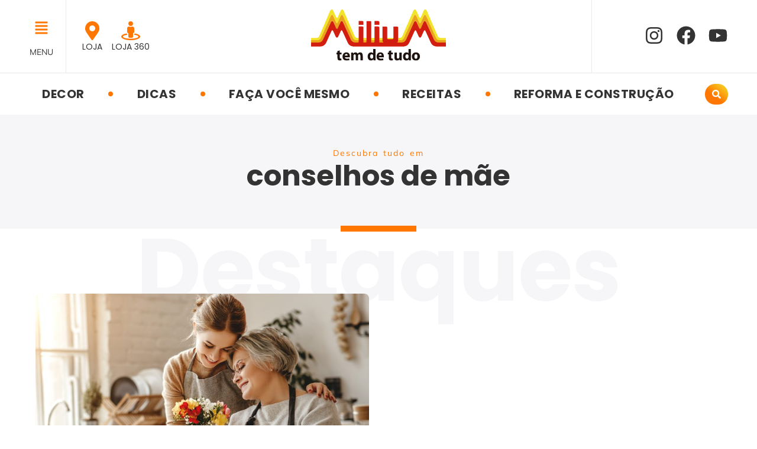

--- FILE ---
content_type: text/html; charset=UTF-8
request_url: https://blog.milium.com.br/tag/conselhos-de-mae/
body_size: 38430
content:
<!DOCTYPE html>
<html lang="pt-BR">
<head>
	<meta charset="UTF-8" />
	<meta name="viewport" content="width=device-width, initial-scale=1" />
	<link rel="profile" href="http://gmpg.org/xfn/11" />
	<link rel="pingback" href="https://blog.milium.com.br/xmlrpc.php" />
	<title>conselhos de mãe &#8211; Milium</title>
<meta name='robots' content='max-image-preview:large' />
<link rel="alternate" type="application/rss+xml" title="Feed para Milium &raquo;" href="https://blog.milium.com.br/feed/" />
<link rel="alternate" type="application/rss+xml" title="Feed de comentários para Milium &raquo;" href="https://blog.milium.com.br/comments/feed/" />
<link rel="alternate" type="application/rss+xml" title="Feed de tag para Milium &raquo; conselhos de mãe" href="https://blog.milium.com.br/tag/conselhos-de-mae/feed/" />
<style id='wp-img-auto-sizes-contain-inline-css' type='text/css'>
img:is([sizes=auto i],[sizes^="auto," i]){contain-intrinsic-size:3000px 1500px}
/*# sourceURL=wp-img-auto-sizes-contain-inline-css */
</style>
<link rel='stylesheet' id='chosen-css' href='https://blog.milium.com.br/wp-content/themes/hello-theme-child-master/public/chosen/chosen.min.css?ver=1.1' type='text/css' media='all' />

<link rel='stylesheet' id='hfe-widgets-style-css' href='https://blog.milium.com.br/wp-content/plugins/header-footer-elementor/inc/widgets-css/frontend.css?ver=2.7.0' type='text/css' media='all' />
<style id='wp-emoji-styles-inline-css' type='text/css'>

	img.wp-smiley, img.emoji {
		display: inline !important;
		border: none !important;
		box-shadow: none !important;
		height: 1em !important;
		width: 1em !important;
		margin: 0 0.07em !important;
		vertical-align: -0.1em !important;
		background: none !important;
		padding: 0 !important;
	}
/*# sourceURL=wp-emoji-styles-inline-css */
</style>
<link rel='stylesheet' id='wp-block-library-css' href='https://blog.milium.com.br/wp-includes/css/dist/block-library/style.min.css?ver=6.9' type='text/css' media='all' />
<style id='wp-block-heading-inline-css' type='text/css'>
h1:where(.wp-block-heading).has-background,h2:where(.wp-block-heading).has-background,h3:where(.wp-block-heading).has-background,h4:where(.wp-block-heading).has-background,h5:where(.wp-block-heading).has-background,h6:where(.wp-block-heading).has-background{padding:1.25em 2.375em}h1.has-text-align-left[style*=writing-mode]:where([style*=vertical-lr]),h1.has-text-align-right[style*=writing-mode]:where([style*=vertical-rl]),h2.has-text-align-left[style*=writing-mode]:where([style*=vertical-lr]),h2.has-text-align-right[style*=writing-mode]:where([style*=vertical-rl]),h3.has-text-align-left[style*=writing-mode]:where([style*=vertical-lr]),h3.has-text-align-right[style*=writing-mode]:where([style*=vertical-rl]),h4.has-text-align-left[style*=writing-mode]:where([style*=vertical-lr]),h4.has-text-align-right[style*=writing-mode]:where([style*=vertical-rl]),h5.has-text-align-left[style*=writing-mode]:where([style*=vertical-lr]),h5.has-text-align-right[style*=writing-mode]:where([style*=vertical-rl]),h6.has-text-align-left[style*=writing-mode]:where([style*=vertical-lr]),h6.has-text-align-right[style*=writing-mode]:where([style*=vertical-rl]){rotate:180deg}
/*# sourceURL=https://blog.milium.com.br/wp-includes/blocks/heading/style.min.css */
</style>
<style id='wp-block-list-inline-css' type='text/css'>
ol,ul{box-sizing:border-box}:root :where(.wp-block-list.has-background){padding:1.25em 2.375em}
/*# sourceURL=https://blog.milium.com.br/wp-includes/blocks/list/style.min.css */
</style>
<style id='wp-block-paragraph-inline-css' type='text/css'>
.is-small-text{font-size:.875em}.is-regular-text{font-size:1em}.is-large-text{font-size:2.25em}.is-larger-text{font-size:3em}.has-drop-cap:not(:focus):first-letter{float:left;font-size:8.4em;font-style:normal;font-weight:100;line-height:.68;margin:.05em .1em 0 0;text-transform:uppercase}body.rtl .has-drop-cap:not(:focus):first-letter{float:none;margin-left:.1em}p.has-drop-cap.has-background{overflow:hidden}:root :where(p.has-background){padding:1.25em 2.375em}:where(p.has-text-color:not(.has-link-color)) a{color:inherit}p.has-text-align-left[style*="writing-mode:vertical-lr"],p.has-text-align-right[style*="writing-mode:vertical-rl"]{rotate:180deg}
/*# sourceURL=https://blog.milium.com.br/wp-includes/blocks/paragraph/style.min.css */
</style>
<style id='global-styles-inline-css' type='text/css'>
:root{--wp--preset--aspect-ratio--square: 1;--wp--preset--aspect-ratio--4-3: 4/3;--wp--preset--aspect-ratio--3-4: 3/4;--wp--preset--aspect-ratio--3-2: 3/2;--wp--preset--aspect-ratio--2-3: 2/3;--wp--preset--aspect-ratio--16-9: 16/9;--wp--preset--aspect-ratio--9-16: 9/16;--wp--preset--color--black: #000000;--wp--preset--color--cyan-bluish-gray: #abb8c3;--wp--preset--color--white: #ffffff;--wp--preset--color--pale-pink: #f78da7;--wp--preset--color--vivid-red: #cf2e2e;--wp--preset--color--luminous-vivid-orange: #ff6900;--wp--preset--color--luminous-vivid-amber: #fcb900;--wp--preset--color--light-green-cyan: #7bdcb5;--wp--preset--color--vivid-green-cyan: #00d084;--wp--preset--color--pale-cyan-blue: #8ed1fc;--wp--preset--color--vivid-cyan-blue: #0693e3;--wp--preset--color--vivid-purple: #9b51e0;--wp--preset--gradient--vivid-cyan-blue-to-vivid-purple: linear-gradient(135deg,rgb(6,147,227) 0%,rgb(155,81,224) 100%);--wp--preset--gradient--light-green-cyan-to-vivid-green-cyan: linear-gradient(135deg,rgb(122,220,180) 0%,rgb(0,208,130) 100%);--wp--preset--gradient--luminous-vivid-amber-to-luminous-vivid-orange: linear-gradient(135deg,rgb(252,185,0) 0%,rgb(255,105,0) 100%);--wp--preset--gradient--luminous-vivid-orange-to-vivid-red: linear-gradient(135deg,rgb(255,105,0) 0%,rgb(207,46,46) 100%);--wp--preset--gradient--very-light-gray-to-cyan-bluish-gray: linear-gradient(135deg,rgb(238,238,238) 0%,rgb(169,184,195) 100%);--wp--preset--gradient--cool-to-warm-spectrum: linear-gradient(135deg,rgb(74,234,220) 0%,rgb(151,120,209) 20%,rgb(207,42,186) 40%,rgb(238,44,130) 60%,rgb(251,105,98) 80%,rgb(254,248,76) 100%);--wp--preset--gradient--blush-light-purple: linear-gradient(135deg,rgb(255,206,236) 0%,rgb(152,150,240) 100%);--wp--preset--gradient--blush-bordeaux: linear-gradient(135deg,rgb(254,205,165) 0%,rgb(254,45,45) 50%,rgb(107,0,62) 100%);--wp--preset--gradient--luminous-dusk: linear-gradient(135deg,rgb(255,203,112) 0%,rgb(199,81,192) 50%,rgb(65,88,208) 100%);--wp--preset--gradient--pale-ocean: linear-gradient(135deg,rgb(255,245,203) 0%,rgb(182,227,212) 50%,rgb(51,167,181) 100%);--wp--preset--gradient--electric-grass: linear-gradient(135deg,rgb(202,248,128) 0%,rgb(113,206,126) 100%);--wp--preset--gradient--midnight: linear-gradient(135deg,rgb(2,3,129) 0%,rgb(40,116,252) 100%);--wp--preset--font-size--small: 13px;--wp--preset--font-size--medium: 20px;--wp--preset--font-size--large: 36px;--wp--preset--font-size--x-large: 42px;--wp--preset--spacing--20: 0.44rem;--wp--preset--spacing--30: 0.67rem;--wp--preset--spacing--40: 1rem;--wp--preset--spacing--50: 1.5rem;--wp--preset--spacing--60: 2.25rem;--wp--preset--spacing--70: 3.38rem;--wp--preset--spacing--80: 5.06rem;--wp--preset--shadow--natural: 6px 6px 9px rgba(0, 0, 0, 0.2);--wp--preset--shadow--deep: 12px 12px 50px rgba(0, 0, 0, 0.4);--wp--preset--shadow--sharp: 6px 6px 0px rgba(0, 0, 0, 0.2);--wp--preset--shadow--outlined: 6px 6px 0px -3px rgb(255, 255, 255), 6px 6px rgb(0, 0, 0);--wp--preset--shadow--crisp: 6px 6px 0px rgb(0, 0, 0);}:root { --wp--style--global--content-size: 800px;--wp--style--global--wide-size: 1200px; }:where(body) { margin: 0; }.wp-site-blocks > .alignleft { float: left; margin-right: 2em; }.wp-site-blocks > .alignright { float: right; margin-left: 2em; }.wp-site-blocks > .aligncenter { justify-content: center; margin-left: auto; margin-right: auto; }:where(.wp-site-blocks) > * { margin-block-start: 24px; margin-block-end: 0; }:where(.wp-site-blocks) > :first-child { margin-block-start: 0; }:where(.wp-site-blocks) > :last-child { margin-block-end: 0; }:root { --wp--style--block-gap: 24px; }:root :where(.is-layout-flow) > :first-child{margin-block-start: 0;}:root :where(.is-layout-flow) > :last-child{margin-block-end: 0;}:root :where(.is-layout-flow) > *{margin-block-start: 24px;margin-block-end: 0;}:root :where(.is-layout-constrained) > :first-child{margin-block-start: 0;}:root :where(.is-layout-constrained) > :last-child{margin-block-end: 0;}:root :where(.is-layout-constrained) > *{margin-block-start: 24px;margin-block-end: 0;}:root :where(.is-layout-flex){gap: 24px;}:root :where(.is-layout-grid){gap: 24px;}.is-layout-flow > .alignleft{float: left;margin-inline-start: 0;margin-inline-end: 2em;}.is-layout-flow > .alignright{float: right;margin-inline-start: 2em;margin-inline-end: 0;}.is-layout-flow > .aligncenter{margin-left: auto !important;margin-right: auto !important;}.is-layout-constrained > .alignleft{float: left;margin-inline-start: 0;margin-inline-end: 2em;}.is-layout-constrained > .alignright{float: right;margin-inline-start: 2em;margin-inline-end: 0;}.is-layout-constrained > .aligncenter{margin-left: auto !important;margin-right: auto !important;}.is-layout-constrained > :where(:not(.alignleft):not(.alignright):not(.alignfull)){max-width: var(--wp--style--global--content-size);margin-left: auto !important;margin-right: auto !important;}.is-layout-constrained > .alignwide{max-width: var(--wp--style--global--wide-size);}body .is-layout-flex{display: flex;}.is-layout-flex{flex-wrap: wrap;align-items: center;}.is-layout-flex > :is(*, div){margin: 0;}body .is-layout-grid{display: grid;}.is-layout-grid > :is(*, div){margin: 0;}body{padding-top: 0px;padding-right: 0px;padding-bottom: 0px;padding-left: 0px;}a:where(:not(.wp-element-button)){text-decoration: underline;}:root :where(.wp-element-button, .wp-block-button__link){background-color: #32373c;border-width: 0;color: #fff;font-family: inherit;font-size: inherit;font-style: inherit;font-weight: inherit;letter-spacing: inherit;line-height: inherit;padding-top: calc(0.667em + 2px);padding-right: calc(1.333em + 2px);padding-bottom: calc(0.667em + 2px);padding-left: calc(1.333em + 2px);text-decoration: none;text-transform: inherit;}.has-black-color{color: var(--wp--preset--color--black) !important;}.has-cyan-bluish-gray-color{color: var(--wp--preset--color--cyan-bluish-gray) !important;}.has-white-color{color: var(--wp--preset--color--white) !important;}.has-pale-pink-color{color: var(--wp--preset--color--pale-pink) !important;}.has-vivid-red-color{color: var(--wp--preset--color--vivid-red) !important;}.has-luminous-vivid-orange-color{color: var(--wp--preset--color--luminous-vivid-orange) !important;}.has-luminous-vivid-amber-color{color: var(--wp--preset--color--luminous-vivid-amber) !important;}.has-light-green-cyan-color{color: var(--wp--preset--color--light-green-cyan) !important;}.has-vivid-green-cyan-color{color: var(--wp--preset--color--vivid-green-cyan) !important;}.has-pale-cyan-blue-color{color: var(--wp--preset--color--pale-cyan-blue) !important;}.has-vivid-cyan-blue-color{color: var(--wp--preset--color--vivid-cyan-blue) !important;}.has-vivid-purple-color{color: var(--wp--preset--color--vivid-purple) !important;}.has-black-background-color{background-color: var(--wp--preset--color--black) !important;}.has-cyan-bluish-gray-background-color{background-color: var(--wp--preset--color--cyan-bluish-gray) !important;}.has-white-background-color{background-color: var(--wp--preset--color--white) !important;}.has-pale-pink-background-color{background-color: var(--wp--preset--color--pale-pink) !important;}.has-vivid-red-background-color{background-color: var(--wp--preset--color--vivid-red) !important;}.has-luminous-vivid-orange-background-color{background-color: var(--wp--preset--color--luminous-vivid-orange) !important;}.has-luminous-vivid-amber-background-color{background-color: var(--wp--preset--color--luminous-vivid-amber) !important;}.has-light-green-cyan-background-color{background-color: var(--wp--preset--color--light-green-cyan) !important;}.has-vivid-green-cyan-background-color{background-color: var(--wp--preset--color--vivid-green-cyan) !important;}.has-pale-cyan-blue-background-color{background-color: var(--wp--preset--color--pale-cyan-blue) !important;}.has-vivid-cyan-blue-background-color{background-color: var(--wp--preset--color--vivid-cyan-blue) !important;}.has-vivid-purple-background-color{background-color: var(--wp--preset--color--vivid-purple) !important;}.has-black-border-color{border-color: var(--wp--preset--color--black) !important;}.has-cyan-bluish-gray-border-color{border-color: var(--wp--preset--color--cyan-bluish-gray) !important;}.has-white-border-color{border-color: var(--wp--preset--color--white) !important;}.has-pale-pink-border-color{border-color: var(--wp--preset--color--pale-pink) !important;}.has-vivid-red-border-color{border-color: var(--wp--preset--color--vivid-red) !important;}.has-luminous-vivid-orange-border-color{border-color: var(--wp--preset--color--luminous-vivid-orange) !important;}.has-luminous-vivid-amber-border-color{border-color: var(--wp--preset--color--luminous-vivid-amber) !important;}.has-light-green-cyan-border-color{border-color: var(--wp--preset--color--light-green-cyan) !important;}.has-vivid-green-cyan-border-color{border-color: var(--wp--preset--color--vivid-green-cyan) !important;}.has-pale-cyan-blue-border-color{border-color: var(--wp--preset--color--pale-cyan-blue) !important;}.has-vivid-cyan-blue-border-color{border-color: var(--wp--preset--color--vivid-cyan-blue) !important;}.has-vivid-purple-border-color{border-color: var(--wp--preset--color--vivid-purple) !important;}.has-vivid-cyan-blue-to-vivid-purple-gradient-background{background: var(--wp--preset--gradient--vivid-cyan-blue-to-vivid-purple) !important;}.has-light-green-cyan-to-vivid-green-cyan-gradient-background{background: var(--wp--preset--gradient--light-green-cyan-to-vivid-green-cyan) !important;}.has-luminous-vivid-amber-to-luminous-vivid-orange-gradient-background{background: var(--wp--preset--gradient--luminous-vivid-amber-to-luminous-vivid-orange) !important;}.has-luminous-vivid-orange-to-vivid-red-gradient-background{background: var(--wp--preset--gradient--luminous-vivid-orange-to-vivid-red) !important;}.has-very-light-gray-to-cyan-bluish-gray-gradient-background{background: var(--wp--preset--gradient--very-light-gray-to-cyan-bluish-gray) !important;}.has-cool-to-warm-spectrum-gradient-background{background: var(--wp--preset--gradient--cool-to-warm-spectrum) !important;}.has-blush-light-purple-gradient-background{background: var(--wp--preset--gradient--blush-light-purple) !important;}.has-blush-bordeaux-gradient-background{background: var(--wp--preset--gradient--blush-bordeaux) !important;}.has-luminous-dusk-gradient-background{background: var(--wp--preset--gradient--luminous-dusk) !important;}.has-pale-ocean-gradient-background{background: var(--wp--preset--gradient--pale-ocean) !important;}.has-electric-grass-gradient-background{background: var(--wp--preset--gradient--electric-grass) !important;}.has-midnight-gradient-background{background: var(--wp--preset--gradient--midnight) !important;}.has-small-font-size{font-size: var(--wp--preset--font-size--small) !important;}.has-medium-font-size{font-size: var(--wp--preset--font-size--medium) !important;}.has-large-font-size{font-size: var(--wp--preset--font-size--large) !important;}.has-x-large-font-size{font-size: var(--wp--preset--font-size--x-large) !important;}
/*# sourceURL=global-styles-inline-css */
</style>

<link rel='stylesheet' id='hfe-style-css' href='https://blog.milium.com.br/wp-content/plugins/header-footer-elementor/assets/css/header-footer-elementor.css?ver=2.7.0' type='text/css' media='all' />
<link rel='stylesheet' id='elementor-frontend-css' href='https://blog.milium.com.br/wp-content/plugins/elementor/assets/css/frontend.min.css?ver=3.33.2' type='text/css' media='all' />
<link rel='stylesheet' id='elementor-post-5-css' href='https://blog.milium.com.br/wp-content/uploads/elementor/css/post-5.css?ver=1765987810' type='text/css' media='all' />
<link rel='stylesheet' id='dashicons-css' href='https://blog.milium.com.br/wp-includes/css/dashicons.min.css?ver=6.9' type='text/css' media='all' />
<link rel='stylesheet' id='elementor-post-62327-css' href='https://blog.milium.com.br/wp-content/uploads/elementor/css/post-62327.css?ver=1765987811' type='text/css' media='all' />
<link rel='stylesheet' id='elementor-post-62345-css' href='https://blog.milium.com.br/wp-content/uploads/elementor/css/post-62345.css?ver=1765987811' type='text/css' media='all' />
<link rel='stylesheet' id='elementor-post-62350-css' href='https://blog.milium.com.br/wp-content/uploads/elementor/css/post-62350.css?ver=1765987811' type='text/css' media='all' />
<link rel='stylesheet' id='hello-elementor-css' href='https://blog.milium.com.br/wp-content/themes/hello-elementor/assets/css/reset.css?ver=3.4.5' type='text/css' media='all' />
<link rel='stylesheet' id='hello-elementor-theme-style-css' href='https://blog.milium.com.br/wp-content/themes/hello-elementor/assets/css/theme.css?ver=3.4.5' type='text/css' media='all' />
<link rel='stylesheet' id='hello-elementor-header-footer-css' href='https://blog.milium.com.br/wp-content/themes/hello-elementor/assets/css/header-footer.css?ver=3.4.5' type='text/css' media='all' />
<link rel='stylesheet' id='widget-heading-css' href='https://blog.milium.com.br/wp-content/plugins/elementor/assets/css/widget-heading.min.css?ver=3.33.2' type='text/css' media='all' />
<link rel='stylesheet' id='dce-style-css' href='https://blog.milium.com.br/wp-content/plugins/dynamic-content-for-elementor/assets/css/style.min.css?ver=3.3.22' type='text/css' media='all' />
<link rel='stylesheet' id='dce-dynamic-title-css' href='https://blog.milium.com.br/wp-content/plugins/dynamic-content-for-elementor/assets/css/dynamic-title.min.css?ver=3.3.22' type='text/css' media='all' />
<link rel='stylesheet' id='dce-dynamic-posts-css' href='https://blog.milium.com.br/wp-content/plugins/dynamic-content-for-elementor/assets/css/dynamic-posts.min.css?ver=3.3.22' type='text/css' media='all' />
<link rel='stylesheet' id='dce-dynamicPosts-grid-css' href='https://blog.milium.com.br/wp-content/plugins/dynamic-content-for-elementor/assets/css/dynamic-posts-skin-grid.min.css?ver=3.3.22' type='text/css' media='all' />
<link rel='stylesheet' id='widget-divider-css' href='https://blog.milium.com.br/wp-content/plugins/elementor/assets/css/widget-divider.min.css?ver=3.33.2' type='text/css' media='all' />
<link rel='stylesheet' id='elementor-post-62839-css' href='https://blog.milium.com.br/wp-content/uploads/elementor/css/post-62839.css?ver=1765987893' type='text/css' media='all' />
<link rel='stylesheet' id='hfe-elementor-icons-css' href='https://blog.milium.com.br/wp-content/plugins/elementor/assets/lib/eicons/css/elementor-icons.min.css?ver=5.34.0' type='text/css' media='all' />
<link rel='stylesheet' id='hfe-icons-list-css' href='https://blog.milium.com.br/wp-content/plugins/elementor/assets/css/widget-icon-list.min.css?ver=3.24.3' type='text/css' media='all' />
<link rel='stylesheet' id='hfe-social-icons-css' href='https://blog.milium.com.br/wp-content/plugins/elementor/assets/css/widget-social-icons.min.css?ver=3.24.0' type='text/css' media='all' />
<link rel='stylesheet' id='hfe-social-share-icons-brands-css' href='https://blog.milium.com.br/wp-content/plugins/elementor/assets/lib/font-awesome/css/brands.css?ver=5.15.3' type='text/css' media='all' />
<link rel='stylesheet' id='hfe-social-share-icons-fontawesome-css' href='https://blog.milium.com.br/wp-content/plugins/elementor/assets/lib/font-awesome/css/fontawesome.css?ver=5.15.3' type='text/css' media='all' />
<link rel='stylesheet' id='hfe-nav-menu-icons-css' href='https://blog.milium.com.br/wp-content/plugins/elementor/assets/lib/font-awesome/css/solid.css?ver=5.15.3' type='text/css' media='all' />
<link rel='stylesheet' id='hfe-widget-blockquote-css' href='https://blog.milium.com.br/wp-content/plugins/elementor-pro/assets/css/widget-blockquote.min.css?ver=3.25.0' type='text/css' media='all' />
<link rel='stylesheet' id='hfe-mega-menu-css' href='https://blog.milium.com.br/wp-content/plugins/elementor-pro/assets/css/widget-mega-menu.min.css?ver=3.26.2' type='text/css' media='all' />
<link rel='stylesheet' id='hfe-nav-menu-widget-css' href='https://blog.milium.com.br/wp-content/plugins/elementor-pro/assets/css/widget-nav-menu.min.css?ver=3.26.0' type='text/css' media='all' />
<link rel='stylesheet' id='hello-elementor-child-style-css' href='https://blog.milium.com.br/wp-content/themes/hello-theme-child-master/style.css?ver=2.0.0' type='text/css' media='all' />
<link rel='stylesheet' id='elementor-gf-local-poppins-css' href='https://blog.milium.com.br/wp-content/uploads/elementor/google-fonts/css/poppins.css?ver=1750095318' type='text/css' media='all' />
<link rel='stylesheet' id='elementor-gf-local-mulish-css' href='https://blog.milium.com.br/wp-content/uploads/elementor/google-fonts/css/mulish.css?ver=1750095340' type='text/css' media='all' />
<script src="https://blog.milium.com.br/wp-includes/js/jquery/jquery.min.js?ver=3.7.1" id="jquery-core-js"></script>
<script src="https://blog.milium.com.br/wp-includes/js/jquery/jquery-migrate.min.js?ver=3.4.1" id="jquery-migrate-js" defer data-deferred="1"></script>
<script id="jquery-js-after" src="[data-uri]" defer></script>
<link rel="https://api.w.org/" href="https://blog.milium.com.br/wp-json/" /><link rel="alternate" title="JSON" type="application/json" href="https://blog.milium.com.br/wp-json/wp/v2/tags/1153" /><link rel="EditURI" type="application/rsd+xml" title="RSD" href="https://blog.milium.com.br/xmlrpc.php?rsd" />
<meta name="generator" content="WordPress 6.9" />
<meta name="generator" content="Elementor 3.33.2; features: e_font_icon_svg, additional_custom_breakpoints; settings: css_print_method-external, google_font-enabled, font_display-swap">
			<style>
				.e-con.e-parent:nth-of-type(n+4):not(.e-lazyloaded):not(.e-no-lazyload),
				.e-con.e-parent:nth-of-type(n+4):not(.e-lazyloaded):not(.e-no-lazyload) * {
					background-image: none !important;
				}
				@media screen and (max-height: 1024px) {
					.e-con.e-parent:nth-of-type(n+3):not(.e-lazyloaded):not(.e-no-lazyload),
					.e-con.e-parent:nth-of-type(n+3):not(.e-lazyloaded):not(.e-no-lazyload) * {
						background-image: none !important;
					}
				}
				@media screen and (max-height: 640px) {
					.e-con.e-parent:nth-of-type(n+2):not(.e-lazyloaded):not(.e-no-lazyload),
					.e-con.e-parent:nth-of-type(n+2):not(.e-lazyloaded):not(.e-no-lazyload) * {
						background-image: none !important;
					}
				}
			</style>
			<link rel="icon" href="https://blog.milium.com.br/wp-content/uploads/2023/07/cropped-favicon-96x96-1-32x32.png" sizes="32x32" />
<link rel="icon" href="https://blog.milium.com.br/wp-content/uploads/2023/07/cropped-favicon-96x96-1-192x192.png" sizes="192x192" />
<link rel="apple-touch-icon" href="https://blog.milium.com.br/wp-content/uploads/2023/07/cropped-favicon-96x96-1-180x180.png" />
<meta name="msapplication-TileImage" content="https://blog.milium.com.br/wp-content/uploads/2023/07/cropped-favicon-96x96-1-270x270.png" />
<link rel='stylesheet' id='widget-icon-box-css' href='https://blog.milium.com.br/wp-content/plugins/elementor/assets/css/widget-icon-box.min.css?ver=3.33.2' type='text/css' media='all' />
<link rel='stylesheet' id='widget-social-icons-css' href='https://blog.milium.com.br/wp-content/plugins/elementor/assets/css/widget-social-icons.min.css?ver=3.33.2' type='text/css' media='all' />
<link rel='stylesheet' id='e-apple-webkit-css' href='https://blog.milium.com.br/wp-content/plugins/elementor/assets/css/conditionals/apple-webkit.min.css?ver=3.33.2' type='text/css' media='all' />
<link rel='stylesheet' id='widget-nav-menu-css' href='https://blog.milium.com.br/wp-content/plugins/elementor-pro/assets/css/widget-nav-menu.min.css?ver=3.33.1' type='text/css' media='all' />
<link rel='stylesheet' id='dce-dynamic-visibility-css' href='https://blog.milium.com.br/wp-content/plugins/dynamic-content-for-elementor/assets/css/dynamic-visibility.min.css?ver=3.3.22' type='text/css' media='all' />
<link rel='stylesheet' id='widget-form-css' href='https://blog.milium.com.br/wp-content/plugins/elementor-pro/assets/css/widget-form.min.css?ver=3.33.1' type='text/css' media='all' />
<link rel='stylesheet' id='widget-image-css' href='https://blog.milium.com.br/wp-content/plugins/elementor/assets/css/widget-image.min.css?ver=3.33.2' type='text/css' media='all' />
</head>

<body class="archive tag tag-conselhos-de-mae tag-1153 wp-custom-logo wp-embed-responsive wp-theme-hello-elementor wp-child-theme-hello-theme-child-master ehf-header ehf-footer ehf-template-hello-elementor ehf-stylesheet-hello-theme-child-master hello-elementor-default elementor-page-62839 elementor-default elementor-template-full-width elementor-kit-5">
<div id="page" class="hfeed site">

		<header id="masthead" itemscope="itemscope" itemtype="https://schema.org/WPHeader">
			<p class="main-title bhf-hidden" itemprop="headline"><a href="https://blog.milium.com.br" title="Milium" rel="home">Milium</a></p>
					<div data-elementor-type="wp-post" data-elementor-id="62327" class="elementor elementor-62327" data-elementor-post-type="elementor-hf">
						<section data-dce-background-color="#FFFFFF" class="elementor-section elementor-top-section elementor-element elementor-element-71b1dde elementor-section-content-middle elementor-section-full_width elementor-section-height-default elementor-section-height-default" data-id="71b1dde" data-element_type="section" data-settings="{&quot;background_background&quot;:&quot;classic&quot;}">
						<div class="elementor-container elementor-column-gap-no">
					<div class="elementor-column elementor-col-100 elementor-top-column elementor-element elementor-element-1b10706" data-id="1b10706" data-element_type="column">
			<div class="elementor-widget-wrap elementor-element-populated">
						<section class="elementor-section elementor-inner-section elementor-element elementor-element-31ed372 elementor-section-content-middle elementor-section-boxed elementor-section-height-default elementor-section-height-default" data-id="31ed372" data-element_type="section">
						<div class="elementor-container elementor-column-gap-default">
					<div class="elementor-column elementor-col-25 elementor-inner-column elementor-element elementor-element-324406b" data-id="324406b" data-element_type="column">
			<div class="elementor-widget-wrap elementor-element-populated">
						<div class="elementor-element elementor-element-3610f4f hfe-menu-item-space-between hfe-submenu-icon-arrow hfe-link-redirect-child elementor-widget elementor-widget-navigation-menu" data-id="3610f4f" data-element_type="widget" data-settings="{&quot;padding_flyout_menu_item&quot;:{&quot;unit&quot;:&quot;px&quot;,&quot;size&quot;:24,&quot;sizes&quot;:[]},&quot;padding_horizontal_menu_item&quot;:{&quot;unit&quot;:&quot;px&quot;,&quot;size&quot;:12,&quot;sizes&quot;:[]},&quot;padding_vertical_menu_item&quot;:{&quot;unit&quot;:&quot;px&quot;,&quot;size&quot;:12,&quot;sizes&quot;:[]},&quot;menu_space_between&quot;:{&quot;unit&quot;:&quot;px&quot;,&quot;size&quot;:1,&quot;sizes&quot;:[]},&quot;menu_top_space&quot;:{&quot;unit&quot;:&quot;px&quot;,&quot;size&quot;:36,&quot;sizes&quot;:[]},&quot;toggle_size&quot;:{&quot;unit&quot;:&quot;px&quot;,&quot;size&quot;:24,&quot;sizes&quot;:[]},&quot;close_flyout_size&quot;:{&quot;unit&quot;:&quot;px&quot;,&quot;size&quot;:24,&quot;sizes&quot;:[]},&quot;hamburger_menu_align&quot;:&quot;space-between&quot;,&quot;width_flyout_menu_item&quot;:{&quot;unit&quot;:&quot;px&quot;,&quot;size&quot;:300,&quot;sizes&quot;:[]},&quot;width_flyout_menu_item_tablet&quot;:{&quot;unit&quot;:&quot;px&quot;,&quot;size&quot;:&quot;&quot;,&quot;sizes&quot;:[]},&quot;width_flyout_menu_item_mobile&quot;:{&quot;unit&quot;:&quot;px&quot;,&quot;size&quot;:&quot;&quot;,&quot;sizes&quot;:[]},&quot;padding_flyout_menu_item_tablet&quot;:{&quot;unit&quot;:&quot;px&quot;,&quot;size&quot;:&quot;&quot;,&quot;sizes&quot;:[]},&quot;padding_flyout_menu_item_mobile&quot;:{&quot;unit&quot;:&quot;px&quot;,&quot;size&quot;:&quot;&quot;,&quot;sizes&quot;:[]},&quot;padding_horizontal_menu_item_tablet&quot;:{&quot;unit&quot;:&quot;px&quot;,&quot;size&quot;:&quot;&quot;,&quot;sizes&quot;:[]},&quot;padding_horizontal_menu_item_mobile&quot;:{&quot;unit&quot;:&quot;px&quot;,&quot;size&quot;:&quot;&quot;,&quot;sizes&quot;:[]},&quot;padding_vertical_menu_item_tablet&quot;:{&quot;unit&quot;:&quot;px&quot;,&quot;size&quot;:&quot;&quot;,&quot;sizes&quot;:[]},&quot;padding_vertical_menu_item_mobile&quot;:{&quot;unit&quot;:&quot;px&quot;,&quot;size&quot;:&quot;&quot;,&quot;sizes&quot;:[]},&quot;menu_space_between_tablet&quot;:{&quot;unit&quot;:&quot;px&quot;,&quot;size&quot;:&quot;&quot;,&quot;sizes&quot;:[]},&quot;menu_space_between_mobile&quot;:{&quot;unit&quot;:&quot;px&quot;,&quot;size&quot;:&quot;&quot;,&quot;sizes&quot;:[]},&quot;menu_top_space_tablet&quot;:{&quot;unit&quot;:&quot;px&quot;,&quot;size&quot;:&quot;&quot;,&quot;sizes&quot;:[]},&quot;menu_top_space_mobile&quot;:{&quot;unit&quot;:&quot;px&quot;,&quot;size&quot;:&quot;&quot;,&quot;sizes&quot;:[]},&quot;dropdown_border_radius&quot;:{&quot;unit&quot;:&quot;px&quot;,&quot;top&quot;:&quot;&quot;,&quot;right&quot;:&quot;&quot;,&quot;bottom&quot;:&quot;&quot;,&quot;left&quot;:&quot;&quot;,&quot;isLinked&quot;:true},&quot;dropdown_border_radius_tablet&quot;:{&quot;unit&quot;:&quot;px&quot;,&quot;top&quot;:&quot;&quot;,&quot;right&quot;:&quot;&quot;,&quot;bottom&quot;:&quot;&quot;,&quot;left&quot;:&quot;&quot;,&quot;isLinked&quot;:true},&quot;dropdown_border_radius_mobile&quot;:{&quot;unit&quot;:&quot;px&quot;,&quot;top&quot;:&quot;&quot;,&quot;right&quot;:&quot;&quot;,&quot;bottom&quot;:&quot;&quot;,&quot;left&quot;:&quot;&quot;,&quot;isLinked&quot;:true},&quot;padding_horizontal_dropdown_item&quot;:{&quot;unit&quot;:&quot;px&quot;,&quot;size&quot;:&quot;&quot;,&quot;sizes&quot;:[]},&quot;padding_horizontal_dropdown_item_tablet&quot;:{&quot;unit&quot;:&quot;px&quot;,&quot;size&quot;:&quot;&quot;,&quot;sizes&quot;:[]},&quot;padding_horizontal_dropdown_item_mobile&quot;:{&quot;unit&quot;:&quot;px&quot;,&quot;size&quot;:&quot;&quot;,&quot;sizes&quot;:[]},&quot;padding_vertical_dropdown_item&quot;:{&quot;unit&quot;:&quot;px&quot;,&quot;size&quot;:15,&quot;sizes&quot;:[]},&quot;padding_vertical_dropdown_item_tablet&quot;:{&quot;unit&quot;:&quot;px&quot;,&quot;size&quot;:&quot;&quot;,&quot;sizes&quot;:[]},&quot;padding_vertical_dropdown_item_mobile&quot;:{&quot;unit&quot;:&quot;px&quot;,&quot;size&quot;:&quot;&quot;,&quot;sizes&quot;:[]},&quot;toggle_size_tablet&quot;:{&quot;unit&quot;:&quot;px&quot;,&quot;size&quot;:&quot;&quot;,&quot;sizes&quot;:[]},&quot;toggle_size_mobile&quot;:{&quot;unit&quot;:&quot;px&quot;,&quot;size&quot;:&quot;&quot;,&quot;sizes&quot;:[]},&quot;toggle_border_width&quot;:{&quot;unit&quot;:&quot;px&quot;,&quot;size&quot;:&quot;&quot;,&quot;sizes&quot;:[]},&quot;toggle_border_width_tablet&quot;:{&quot;unit&quot;:&quot;px&quot;,&quot;size&quot;:&quot;&quot;,&quot;sizes&quot;:[]},&quot;toggle_border_width_mobile&quot;:{&quot;unit&quot;:&quot;px&quot;,&quot;size&quot;:&quot;&quot;,&quot;sizes&quot;:[]},&quot;toggle_border_radius&quot;:{&quot;unit&quot;:&quot;px&quot;,&quot;size&quot;:&quot;&quot;,&quot;sizes&quot;:[]},&quot;toggle_border_radius_tablet&quot;:{&quot;unit&quot;:&quot;px&quot;,&quot;size&quot;:&quot;&quot;,&quot;sizes&quot;:[]},&quot;toggle_border_radius_mobile&quot;:{&quot;unit&quot;:&quot;px&quot;,&quot;size&quot;:&quot;&quot;,&quot;sizes&quot;:[]},&quot;close_flyout_size_tablet&quot;:{&quot;unit&quot;:&quot;px&quot;,&quot;size&quot;:&quot;&quot;,&quot;sizes&quot;:[]},&quot;close_flyout_size_mobile&quot;:{&quot;unit&quot;:&quot;px&quot;,&quot;size&quot;:&quot;&quot;,&quot;sizes&quot;:[]}}" data-widget_type="navigation-menu.default">
				<div class="elementor-widget-container">
								<div class="hfe-nav-menu__toggle elementor-clickable hfe-flyout-trigger" tabindex="0" role="button" aria-label="Menu Toggle">
					<div class="hfe-nav-menu-icon">
						<svg aria-hidden="true" tabindex="0" class="e-font-icon-svg e-fas-align-justify" viewBox="0 0 448 512" xmlns="http://www.w3.org/2000/svg"><path d="M432 416H16a16 16 0 0 0-16 16v32a16 16 0 0 0 16 16h416a16 16 0 0 0 16-16v-32a16 16 0 0 0-16-16zm0-128H16a16 16 0 0 0-16 16v32a16 16 0 0 0 16 16h416a16 16 0 0 0 16-16v-32a16 16 0 0 0-16-16zm0-128H16a16 16 0 0 0-16 16v32a16 16 0 0 0 16 16h416a16 16 0 0 0 16-16v-32a16 16 0 0 0-16-16zm0-128H16A16 16 0 0 0 0 48v32a16 16 0 0 0 16 16h416a16 16 0 0 0 16-16V48a16 16 0 0 0-16-16z"></path></svg>					</div>
				</div>
			<div class="hfe-flyout-wrapper" >
				<div class="hfe-flyout-overlay elementor-clickable"></div>
				<div class="hfe-flyout-container">
					<div id="hfe-flyout-content-id-3610f4f" class="hfe-side hfe-flyout-left hfe-flyout-open" data-layout="left" data-flyout-type="normal">
						<div class="hfe-flyout-content push">
							<nav >
								<ul id="menu-1-3610f4f" class="hfe-nav-menu"><li id="menu-item-62374" class="menu-item menu-item-type-post_type menu-item-object-page menu-item-home parent hfe-creative-menu"><a href="https://blog.milium.com.br/" class = "hfe-menu-item">Home</a></li>
<li id="menu-item-62383" class="menu-item menu-item-type-post_type menu-item-object-page parent hfe-creative-menu"><a href="https://blog.milium.com.br/sobre-a-milium/" class = "hfe-menu-item">Sobre a Milium</a></li>
<li id="menu-item-62381" class="menu-item menu-item-type-post_type menu-item-object-page parent hfe-creative-menu"><a href="https://blog.milium.com.br/lojas/" class = "hfe-menu-item">Encontre nossas lojas</a></li>
<li id="menu-item-62384" class="menu-item menu-item-type-post_type menu-item-object-page parent hfe-creative-menu"><a href="https://blog.milium.com.br/cartao-presente/" class = "hfe-menu-item">Cartão Presente Milium</a></li>
<li id="menu-item-62382" class="menu-item menu-item-type-post_type menu-item-object-page parent hfe-creative-menu"><a href="https://blog.milium.com.br/perguntas-frequentes/" class = "hfe-menu-item">Perguntas Frequentes</a></li>
<li id="menu-item-62385" class="menu-item menu-item-type-post_type menu-item-object-page parent hfe-creative-menu"><a href="https://blog.milium.com.br/quer-falar-conosco/" class = "hfe-menu-item">Fale Conosco</a></li>
<li id="menu-item-66247" class="menu-item menu-item-type-custom menu-item-object-custom parent hfe-creative-menu"><a href="https://www.milium.com.br/" class = "hfe-menu-item">Loja Virtual</a></li>
</ul>							</nav>
							<div class="elementor-clickable hfe-flyout-close" tabindex="0">
								<svg xmlns="http://www.w3.org/2000/svg" fill="#ffffff" width="128px" height="128px" viewBox="-3.5 0 19 19" class="cf-icon-svg" stroke="#ffffff"><g id="SVGRepo_bgCarrier" stroke-width="0"></g><g id="SVGRepo_tracerCarrier" stroke-linecap="round" stroke-linejoin="round"></g><g id="SVGRepo_iconCarrier"><path d="M11.383 13.644A1.03 1.03 0 0 1 9.928 15.1L6 11.172 2.072 15.1a1.03 1.03 0 1 1-1.455-1.456l3.928-3.928L.617 5.79a1.03 1.03 0 1 1 1.455-1.456L6 8.261l3.928-3.928a1.03 1.03 0 0 1 1.455 1.456L7.455 9.716z"></path></g></svg>							</div>
						</div>
					</div>
				</div>
			</div>
							</div>
				</div>
				<div data-dce-title-color="#333333" class="elementor-element elementor-element-4300f04 elementor-widget elementor-widget-heading" data-id="4300f04" data-element_type="widget" data-widget_type="heading.default">
				<div class="elementor-widget-container">
					<span class="elementor-heading-title elementor-size-default">Menu</span>				</div>
				</div>
					</div>
		</div>
				<div class="elementor-column elementor-col-25 elementor-inner-column elementor-element elementor-element-be5bdd6" data-id="be5bdd6" data-element_type="column" id="header-column-special">
			<div class="elementor-widget-wrap elementor-element-populated">
						<div data-dce-title-color="#333333" class="elementor-element elementor-element-6d00d6f elementor-widget__width-auto elementor-view-default elementor-position-top elementor-mobile-position-top elementor-widget elementor-widget-icon-box" data-id="6d00d6f" data-element_type="widget" data-widget_type="icon-box.default">
				<div class="elementor-widget-container">
							<div class="elementor-icon-box-wrapper">

						<div class="elementor-icon-box-icon">
				<a href="https://blog.milium.com.br/lojas/" class="elementor-icon" tabindex="-1" aria-label="Loja">
				<svg aria-hidden="true" class="e-font-icon-svg e-fas-map-marker-alt" viewBox="0 0 384 512" xmlns="http://www.w3.org/2000/svg"><path d="M172.268 501.67C26.97 291.031 0 269.413 0 192 0 85.961 85.961 0 192 0s192 85.961 192 192c0 77.413-26.97 99.031-172.268 309.67-9.535 13.774-29.93 13.773-39.464 0zM192 272c44.183 0 80-35.817 80-80s-35.817-80-80-80-80 35.817-80 80 35.817 80 80 80z"></path></svg>				</a>
			</div>
			
						<div class="elementor-icon-box-content">

									<span class="elementor-icon-box-title">
						<a href="https://blog.milium.com.br/lojas/" >
							Loja						</a>
					</span>
				
				
			</div>
			
		</div>
						</div>
				</div>
				<div data-dce-title-color="#333333" class="elementor-element elementor-element-56e4b50 elementor-widget__width-auto elementor-view-default elementor-position-top elementor-mobile-position-top elementor-widget elementor-widget-icon-box" data-id="56e4b50" data-element_type="widget" data-widget_type="icon-box.default">
				<div class="elementor-widget-container">
							<div class="elementor-icon-box-wrapper">

						<div class="elementor-icon-box-icon">
				<a href="https://blog.milium.com.br/sobre-a-milium/#loja360" class="elementor-icon" tabindex="-1" aria-label="Loja 360">
				<svg aria-hidden="true" class="e-font-icon-svg e-fas-street-view" viewBox="0 0 512 512" xmlns="http://www.w3.org/2000/svg"><path d="M367.9 329.76c-4.62 5.3-9.78 10.1-15.9 13.65v22.94c66.52 9.34 112 28.05 112 49.65 0 30.93-93.12 56-208 56S48 446.93 48 416c0-21.6 45.48-40.3 112-49.65v-22.94c-6.12-3.55-11.28-8.35-15.9-13.65C58.87 345.34 0 378.05 0 416c0 53.02 114.62 96 256 96s256-42.98 256-96c0-37.95-58.87-70.66-144.1-86.24zM256 128c35.35 0 64-28.65 64-64S291.35 0 256 0s-64 28.65-64 64 28.65 64 64 64zm-64 192v96c0 17.67 14.33 32 32 32h64c17.67 0 32-14.33 32-32v-96c17.67 0 32-14.33 32-32v-96c0-26.51-21.49-48-48-48h-11.8c-11.07 5.03-23.26 8-36.2 8s-25.13-2.97-36.2-8H208c-26.51 0-48 21.49-48 48v96c0 17.67 14.33 32 32 32z"></path></svg>				</a>
			</div>
			
						<div class="elementor-icon-box-content">

									<span class="elementor-icon-box-title">
						<a href="https://blog.milium.com.br/sobre-a-milium/#loja360" >
							Loja 360						</a>
					</span>
				
				
			</div>
			
		</div>
						</div>
				</div>
					</div>
		</div>
				<div class="elementor-column elementor-col-25 elementor-inner-column elementor-element elementor-element-8967424" data-id="8967424" data-element_type="column">
			<div class="elementor-widget-wrap elementor-element-populated">
						<div class="elementor-element elementor-element-4870622 elementor-widget elementor-widget-site-logo" data-id="4870622" data-element_type="widget" data-settings="{&quot;width&quot;:{&quot;unit&quot;:&quot;px&quot;,&quot;size&quot;:300,&quot;sizes&quot;:[]},&quot;width_tablet&quot;:{&quot;unit&quot;:&quot;px&quot;,&quot;size&quot;:&quot;&quot;,&quot;sizes&quot;:[]},&quot;width_mobile&quot;:{&quot;unit&quot;:&quot;px&quot;,&quot;size&quot;:&quot;&quot;,&quot;sizes&quot;:[]},&quot;space&quot;:{&quot;unit&quot;:&quot;%&quot;,&quot;size&quot;:33,&quot;sizes&quot;:[]},&quot;space_mobile&quot;:{&quot;unit&quot;:&quot;%&quot;,&quot;size&quot;:100,&quot;sizes&quot;:[]},&quot;align&quot;:&quot;center&quot;,&quot;space_tablet&quot;:{&quot;unit&quot;:&quot;%&quot;,&quot;size&quot;:&quot;&quot;,&quot;sizes&quot;:[]},&quot;image_border_radius&quot;:{&quot;unit&quot;:&quot;px&quot;,&quot;top&quot;:&quot;&quot;,&quot;right&quot;:&quot;&quot;,&quot;bottom&quot;:&quot;&quot;,&quot;left&quot;:&quot;&quot;,&quot;isLinked&quot;:true},&quot;image_border_radius_tablet&quot;:{&quot;unit&quot;:&quot;px&quot;,&quot;top&quot;:&quot;&quot;,&quot;right&quot;:&quot;&quot;,&quot;bottom&quot;:&quot;&quot;,&quot;left&quot;:&quot;&quot;,&quot;isLinked&quot;:true},&quot;image_border_radius_mobile&quot;:{&quot;unit&quot;:&quot;px&quot;,&quot;top&quot;:&quot;&quot;,&quot;right&quot;:&quot;&quot;,&quot;bottom&quot;:&quot;&quot;,&quot;left&quot;:&quot;&quot;,&quot;isLinked&quot;:true},&quot;caption_padding&quot;:{&quot;unit&quot;:&quot;px&quot;,&quot;top&quot;:&quot;&quot;,&quot;right&quot;:&quot;&quot;,&quot;bottom&quot;:&quot;&quot;,&quot;left&quot;:&quot;&quot;,&quot;isLinked&quot;:true},&quot;caption_padding_tablet&quot;:{&quot;unit&quot;:&quot;px&quot;,&quot;top&quot;:&quot;&quot;,&quot;right&quot;:&quot;&quot;,&quot;bottom&quot;:&quot;&quot;,&quot;left&quot;:&quot;&quot;,&quot;isLinked&quot;:true},&quot;caption_padding_mobile&quot;:{&quot;unit&quot;:&quot;px&quot;,&quot;top&quot;:&quot;&quot;,&quot;right&quot;:&quot;&quot;,&quot;bottom&quot;:&quot;&quot;,&quot;left&quot;:&quot;&quot;,&quot;isLinked&quot;:true},&quot;caption_space&quot;:{&quot;unit&quot;:&quot;px&quot;,&quot;size&quot;:0,&quot;sizes&quot;:[]},&quot;caption_space_tablet&quot;:{&quot;unit&quot;:&quot;px&quot;,&quot;size&quot;:&quot;&quot;,&quot;sizes&quot;:[]},&quot;caption_space_mobile&quot;:{&quot;unit&quot;:&quot;px&quot;,&quot;size&quot;:&quot;&quot;,&quot;sizes&quot;:[]}}" data-widget_type="site-logo.default">
				<div class="elementor-widget-container">
							<div class="hfe-site-logo">
													<a data-elementor-open-lightbox=""  class='elementor-clickable' href="https://blog.milium.com.br">
							<div class="hfe-site-logo-set">           
				<div class="hfe-site-logo-container">
									<img class="hfe-site-logo-img elementor-animation-"  src="https://blog.milium.com.br/wp-content/uploads/2023/07/logo-milium-tem-de-tudo.svg" alt="logo-milium-tem-de-tudo"/>
				</div>
			</div>
							</a>
						</div>  
							</div>
				</div>
					</div>
		</div>
				<div class="elementor-column elementor-col-25 elementor-inner-column elementor-element elementor-element-8d1706f elementor-hidden-mobile" data-id="8d1706f" data-element_type="column">
			<div class="elementor-widget-wrap elementor-element-populated">
						<div class="elementor-element elementor-element-02810c6 elementor-shape-square e-grid-align-right elementor-grid-0 elementor-widget elementor-widget-social-icons" data-id="02810c6" data-element_type="widget" data-widget_type="social-icons.default">
				<div class="elementor-widget-container">
							<div class="elementor-social-icons-wrapper elementor-grid" role="list">
							<span class="elementor-grid-item" role="listitem">
					<a class="elementor-icon elementor-social-icon elementor-social-icon-instagram elementor-repeater-item-719639c" href="https://www.instagram.com/lojasmilium/" target="_blank">
						<span class="elementor-screen-only">Instagram</span>
						<svg aria-hidden="true" class="e-font-icon-svg e-fab-instagram" viewBox="0 0 448 512" xmlns="http://www.w3.org/2000/svg"><path d="M224.1 141c-63.6 0-114.9 51.3-114.9 114.9s51.3 114.9 114.9 114.9S339 319.5 339 255.9 287.7 141 224.1 141zm0 189.6c-41.1 0-74.7-33.5-74.7-74.7s33.5-74.7 74.7-74.7 74.7 33.5 74.7 74.7-33.6 74.7-74.7 74.7zm146.4-194.3c0 14.9-12 26.8-26.8 26.8-14.9 0-26.8-12-26.8-26.8s12-26.8 26.8-26.8 26.8 12 26.8 26.8zm76.1 27.2c-1.7-35.9-9.9-67.7-36.2-93.9-26.2-26.2-58-34.4-93.9-36.2-37-2.1-147.9-2.1-184.9 0-35.8 1.7-67.6 9.9-93.9 36.1s-34.4 58-36.2 93.9c-2.1 37-2.1 147.9 0 184.9 1.7 35.9 9.9 67.7 36.2 93.9s58 34.4 93.9 36.2c37 2.1 147.9 2.1 184.9 0 35.9-1.7 67.7-9.9 93.9-36.2 26.2-26.2 34.4-58 36.2-93.9 2.1-37 2.1-147.8 0-184.8zM398.8 388c-7.8 19.6-22.9 34.7-42.6 42.6-29.5 11.7-99.5 9-132.1 9s-102.7 2.6-132.1-9c-19.6-7.8-34.7-22.9-42.6-42.6-11.7-29.5-9-99.5-9-132.1s-2.6-102.7 9-132.1c7.8-19.6 22.9-34.7 42.6-42.6 29.5-11.7 99.5-9 132.1-9s102.7-2.6 132.1 9c19.6 7.8 34.7 22.9 42.6 42.6 11.7 29.5 9 99.5 9 132.1s2.7 102.7-9 132.1z"></path></svg>					</a>
				</span>
							<span class="elementor-grid-item" role="listitem">
					<a class="elementor-icon elementor-social-icon elementor-social-icon-facebook elementor-repeater-item-916b27d" href="https://www.facebook.com/lojasmilium/" target="_blank">
						<span class="elementor-screen-only">Facebook</span>
						<svg aria-hidden="true" class="e-font-icon-svg e-fab-facebook" viewBox="0 0 512 512" xmlns="http://www.w3.org/2000/svg"><path d="M504 256C504 119 393 8 256 8S8 119 8 256c0 123.78 90.69 226.38 209.25 245V327.69h-63V256h63v-54.64c0-62.15 37-96.48 93.67-96.48 27.14 0 55.52 4.84 55.52 4.84v61h-31.28c-30.8 0-40.41 19.12-40.41 38.73V256h68.78l-11 71.69h-57.78V501C413.31 482.38 504 379.78 504 256z"></path></svg>					</a>
				</span>
							<span class="elementor-grid-item" role="listitem">
					<a class="elementor-icon elementor-social-icon elementor-social-icon-youtube elementor-repeater-item-68717a4" href="https://www.youtube.com/channel/UCd2ZSnsnnkQZufYBKOGVxbQ" target="_blank">
						<span class="elementor-screen-only">Youtube</span>
						<svg aria-hidden="true" class="e-font-icon-svg e-fab-youtube" viewBox="0 0 576 512" xmlns="http://www.w3.org/2000/svg"><path d="M549.655 124.083c-6.281-23.65-24.787-42.276-48.284-48.597C458.781 64 288 64 288 64S117.22 64 74.629 75.486c-23.497 6.322-42.003 24.947-48.284 48.597-11.412 42.867-11.412 132.305-11.412 132.305s0 89.438 11.412 132.305c6.281 23.65 24.787 41.5 48.284 47.821C117.22 448 288 448 288 448s170.78 0 213.371-11.486c23.497-6.321 42.003-24.171 48.284-47.821 11.412-42.867 11.412-132.305 11.412-132.305s0-89.438-11.412-132.305zm-317.51 213.508V175.185l142.739 81.205-142.739 81.201z"></path></svg>					</a>
				</span>
					</div>
						</div>
				</div>
					</div>
		</div>
					</div>
		</section>
					</div>
		</div>
					</div>
		</section>
				<section class="elementor-section elementor-top-section elementor-element elementor-element-03c371b elementor-section-content-middle elementor-section-boxed elementor-section-height-default elementor-section-height-default" data-id="03c371b" data-element_type="section">
						<div class="elementor-container elementor-column-gap-no">
					<div class="elementor-column elementor-col-66 elementor-top-column elementor-element elementor-element-3ff213f" data-id="3ff213f" data-element_type="column">
			<div class="elementor-widget-wrap elementor-element-populated">
						<div class="elementor-element elementor-element-5d975c1 elementor-nav-menu--dropdown-mobile elementor-nav-menu--stretch elementor-nav-menu__align-justify elementor-nav-menu__text-align-aside elementor-nav-menu--toggle elementor-nav-menu--burger elementor-widget elementor-widget-nav-menu" data-id="5d975c1" data-element_type="widget" data-settings="{&quot;full_width&quot;:&quot;stretch&quot;,&quot;layout&quot;:&quot;horizontal&quot;,&quot;submenu_icon&quot;:{&quot;value&quot;:&quot;&lt;svg aria-hidden=\&quot;true\&quot; class=\&quot;e-font-icon-svg e-fas-caret-down\&quot; viewBox=\&quot;0 0 320 512\&quot; xmlns=\&quot;http:\/\/www.w3.org\/2000\/svg\&quot;&gt;&lt;path d=\&quot;M31.3 192h257.3c17.8 0 26.7 21.5 14.1 34.1L174.1 354.8c-7.8 7.8-20.5 7.8-28.3 0L17.2 226.1C4.6 213.5 13.5 192 31.3 192z\&quot;&gt;&lt;\/path&gt;&lt;\/svg&gt;&quot;,&quot;library&quot;:&quot;fa-solid&quot;},&quot;toggle&quot;:&quot;burger&quot;}" data-widget_type="nav-menu.default">
				<div class="elementor-widget-container">
								<nav aria-label="Menu" class="elementor-nav-menu--main elementor-nav-menu__container elementor-nav-menu--layout-horizontal e--pointer-text e--animation-none">
				<ul id="menu-1-5d975c1" class="elementor-nav-menu"><li class="menu-item menu-item-type-taxonomy menu-item-object-category menu-item-62379"><a href="https://blog.milium.com.br/categoria/decor/" class="elementor-item">Decor</a></li>
<li class="menu-item menu-item-type-taxonomy menu-item-object-category menu-item-62375"><a href="https://blog.milium.com.br/categoria/dicas/" class="elementor-item">Dicas</a></li>
<li class="menu-item menu-item-type-taxonomy menu-item-object-category menu-item-62377"><a href="https://blog.milium.com.br/categoria/faca-voce-mesmo/" class="elementor-item">Faça você mesmo</a></li>
<li class="menu-item menu-item-type-taxonomy menu-item-object-category menu-item-62376"><a href="https://blog.milium.com.br/categoria/receitas/" class="elementor-item">Receitas</a></li>
<li class="menu-item menu-item-type-taxonomy menu-item-object-category menu-item-62378"><a href="https://blog.milium.com.br/categoria/reforma-e-construcao/" class="elementor-item">Reforma e construção</a></li>
</ul>			</nav>
					<div class="elementor-menu-toggle" role="button" tabindex="0" aria-label="Alternar menu" aria-expanded="false">
			<svg aria-hidden="true" role="presentation" class="elementor-menu-toggle__icon--open e-font-icon-svg e-eicon-menu-bar" viewBox="0 0 1000 1000" xmlns="http://www.w3.org/2000/svg"><path d="M104 333H896C929 333 958 304 958 271S929 208 896 208H104C71 208 42 237 42 271S71 333 104 333ZM104 583H896C929 583 958 554 958 521S929 458 896 458H104C71 458 42 487 42 521S71 583 104 583ZM104 833H896C929 833 958 804 958 771S929 708 896 708H104C71 708 42 737 42 771S71 833 104 833Z"></path></svg><svg aria-hidden="true" role="presentation" class="elementor-menu-toggle__icon--close e-font-icon-svg e-eicon-close" viewBox="0 0 1000 1000" xmlns="http://www.w3.org/2000/svg"><path d="M742 167L500 408 258 167C246 154 233 150 217 150 196 150 179 158 167 167 154 179 150 196 150 212 150 229 154 242 171 254L408 500 167 742C138 771 138 800 167 829 196 858 225 858 254 829L496 587 738 829C750 842 767 846 783 846 800 846 817 842 829 829 842 817 846 804 846 783 846 767 842 750 829 737L588 500 833 258C863 229 863 200 833 171 804 137 775 137 742 167Z"></path></svg>		</div>
					<nav class="elementor-nav-menu--dropdown elementor-nav-menu__container" aria-hidden="true">
				<ul id="menu-2-5d975c1" class="elementor-nav-menu"><li class="menu-item menu-item-type-taxonomy menu-item-object-category menu-item-62379"><a href="https://blog.milium.com.br/categoria/decor/" class="elementor-item" tabindex="-1">Decor</a></li>
<li class="menu-item menu-item-type-taxonomy menu-item-object-category menu-item-62375"><a href="https://blog.milium.com.br/categoria/dicas/" class="elementor-item" tabindex="-1">Dicas</a></li>
<li class="menu-item menu-item-type-taxonomy menu-item-object-category menu-item-62377"><a href="https://blog.milium.com.br/categoria/faca-voce-mesmo/" class="elementor-item" tabindex="-1">Faça você mesmo</a></li>
<li class="menu-item menu-item-type-taxonomy menu-item-object-category menu-item-62376"><a href="https://blog.milium.com.br/categoria/receitas/" class="elementor-item" tabindex="-1">Receitas</a></li>
<li class="menu-item menu-item-type-taxonomy menu-item-object-category menu-item-62378"><a href="https://blog.milium.com.br/categoria/reforma-e-construcao/" class="elementor-item" tabindex="-1">Reforma e construção</a></li>
</ul>			</nav>
						</div>
				</div>
				<div data-dce-title-color="#333333" class="elementor-element elementor-element-5929950 elementor-widget-mobile__width-auto elementor-absolute e-transform elementor-hidden-desktop elementor-hidden-tablet elementor-widget elementor-widget-heading" data-id="5929950" data-element_type="widget" data-settings="{&quot;_position&quot;:&quot;absolute&quot;,&quot;_transform_translateX_effect_mobile&quot;:{&quot;unit&quot;:&quot;px&quot;,&quot;size&quot;:10,&quot;sizes&quot;:[]},&quot;_transform_translateY_effect_mobile&quot;:{&quot;unit&quot;:&quot;px&quot;,&quot;size&quot;:10,&quot;sizes&quot;:[]},&quot;_transform_translateX_effect&quot;:{&quot;unit&quot;:&quot;px&quot;,&quot;size&quot;:&quot;&quot;,&quot;sizes&quot;:[]},&quot;_transform_translateX_effect_tablet&quot;:{&quot;unit&quot;:&quot;px&quot;,&quot;size&quot;:&quot;&quot;,&quot;sizes&quot;:[]},&quot;_transform_translateY_effect&quot;:{&quot;unit&quot;:&quot;px&quot;,&quot;size&quot;:&quot;&quot;,&quot;sizes&quot;:[]},&quot;_transform_translateY_effect_tablet&quot;:{&quot;unit&quot;:&quot;px&quot;,&quot;size&quot;:&quot;&quot;,&quot;sizes&quot;:[]}}" data-widget_type="heading.default">
				<div class="elementor-widget-container">
					<span class="elementor-heading-title elementor-size-default">Categorias</span>				</div>
				</div>
				<div class="elementor-element elementor-element-5e7923c elementor-absolute elementor-widget elementor-widget-ucaddon_ajax_search" data-id="5e7923c" data-element_type="widget" id="milium-searchbox" data-settings="{&quot;_position&quot;:&quot;absolute&quot;}" data-widget_type="ucaddon_ajax_search.default">
				<div class="elementor-widget-container">
					
<!-- start AJAX Search -->
		<link id='font-awesome-css' href='https://blog.milium.com.br/wp-content/plugins/unlimited-elements-for-elementor-premium/assets_libraries/font-awesome6/fontawesome-all.min.css' type='text/css' rel='stylesheet' >
		<link id='font-awesome-4-shim-css' href='https://blog.milium.com.br/wp-content/plugins/unlimited-elements-for-elementor-premium/assets_libraries/font-awesome6/fontawesome-v4-shims.min.css' type='text/css' rel='stylesheet' >

<style>/* widget: AJAX Search */

#uc_ajax_search_elementor_5e7923c.uc-ajax-search-wrapper{
	
    position:relative;
    display:flex;
    width:100%;
}


#uc_ajax_search_elementor_5e7923c .uc-ajax-search__suggested, #uc_ajax_search_elementor_5e7923c .uc-ajax-search__suggested-wrapper
{
  display:flex;
  flex-wrap: wrap;
  align-items:center;
}

#uc_ajax_search_elementor_5e7923c .uc-ajax-search__title
{
  display:block;
}
#uc_ajax_search_elementor_5e7923c .uc-ajax-search-wrapper-inside
{
  width:100%;
}

#uc_ajax_search_elementor_5e7923c.uc-ajax-search-wrapper span{
}

#uc_ajax_search_elementor_5e7923c.uc-ajax-search-wrapper input{
  width:100%;
}


#uc_ajax_search_elementor_5e7923c .uc-ajax-search__input-wrapper-inner
{
  position:relative;
  flex-grow:1;
}

#uc_ajax_search_elementor_5e7923c .uc-ajax-search__items{
	position:absolute;
    left:0px;
    width:100%;
  	z-index:999999;
    overflow:hidden;
}

#uc_ajax_search_elementor_5e7923c .uc-search-item__link{
	display:flex;
    align-items:center;
    gap:10px;
}

#uc_ajax_search_elementor_5e7923c .uc-search-item__link-title{
  display:block;
}

#uc_ajax_search_elementor_5e7923c .uc-search-item__link-title b.uc-capitalized,
#uc_ajax_search_elementor_5e7923c .uc-search-item__link-title:not(b.uc-capitalized)::first-letter {
  text-transform: none;
}

#uc_ajax_search_elementor_5e7923c .uc-search-item__link-image{
    display:block;
    flex-grow:0;
    flex-shrink:0;
} 

#uc_ajax_search_elementor_5e7923c .uc-ajax-search__input-wrapper{
	position:relative;
    display:flex;
    align-items:center;
    justify-content:center;
}

#uc_ajax_search_elementor_5e7923c .uc-search-item{
	transition: background-color .3s;
}

#uc_ajax_search_elementor_5e7923c .uc-search-item.uc-selected{
	background-color: #ccc;
}


#uc_ajax_search_elementor_5e7923c .uc-pagination-list{
	display: flex;
  	flex-wrap: nowrap;
  	width: 100%;
  	transition: transform .3s;
}

#uc_ajax_search_elementor_5e7923c .uc-pagination-list-inner{
	flex: 0 0 100%;
  	max-width: 100%;
}

#uc_ajax_search_elementor_5e7923c .uc-pagination-header{
	display: flex;
  	justify-content: space-between;
  	align-items: center;
  	direction: ltr;
}

#uc_ajax_search_elementor_5e7923c .uc-ajax-search-pages{
	display: flex;
  	gap: 5px;
}


#uc_ajax_search_elementor_5e7923c .uc-ajax-search-navigation-panel{
	display: flex;
  	gap: 15px;
  	justify-content: space-between;
}

#uc_ajax_search_elementor_5e7923c .uc-ajax-arrows{
	display: flex;
  	justify-content: space-between;
  	gap: 10px;
  	cursor: pointer;
}

#uc_ajax_search_elementor_5e7923c .uc-ajax-arrows .uc-inactive{
	opacity: .5;
}

#uc_ajax_search_elementor_5e7923c .uc-ajax-arrow-left{
	position: relative;
}

#uc_ajax_search_elementor_5e7923c .uc-ajax-arrow-left::before{
	font-family: "Font Awesome 5 Free";
    content: "\f104";
    font-weight: 900;
    line-height:1em;
  	display: inline-flex;
}

#uc_ajax_search_elementor_5e7923c .uc-ajax-arrow-right::before{
	font-family: "Font Awesome 5 Free";
    content: "\f105";
    font-weight: 900;
    line-height:1em;
  	display: inline-flex;
}

#uc_ajax_search_elementor_5e7923c .uc-ajax-search__btn
{
  display:flex;
  align-items:center;
  justify-content:center;
  flex-grow:0;
  flex-shrink:0;
}

#uc_ajax_search_elementor_5e7923c .uc-ajax-search__btn.uc-inactive{
	cursor: default;
  	opacity: 0.7;
	pointer-events: none;
}

#uc_ajax_search_elementor_5e7923c .uc-ajax-search__btn_icon
{
  line-height:1em;
}

#uc_ajax_search_elementor_5e7923c .uc-ajax-search__btn svg
{
  height:1em;
  width:1em;
}

#uc_ajax_search_elementor_5e7923c.uc-loading .uc-ajax-search__spinner__loader-wrapper{
	display:flex !important;
}

#uc_ajax_search_elementor_5e7923c .uc-ajax-search__error{
	color:red;
    padding-top:15px;
}

#uc_ajax_search_elementor_5e7923c .uc-ajax-search__spinner__loader-wrapper{
  position:absolute;
  top:50%;
  transform:translateY(-50%);
  height: 100%;
  justify-content: center;
  align-items: center;
  inset-inline-end: 15px;
}

#uc_ajax_search_elementor_5e7923c .uc-ajax-search__spinner {
  animation: ajaxsearchrotate 2s linear infinite;
  z-index: 2;
  width: 25px;
  height: 25px;
}

#uc_ajax_search_elementor_5e7923c .uc-ajax-search__spinner-path {
  stroke-linecap: round;
  animation: ajaxsearchdash 1.5s ease-in-out infinite;
}

#uc_ajax_search_elementor_5e7923c .uc-pagination-list-inner
{
  display:grid;
}

#uc_ajax_search_elementor_5e7923c ::-webkit-input-placeholder { /* Edge */
  color: #999999;
}

#uc_ajax_search_elementor_5e7923c :-ms-input-placeholder { /* Internet Explorer 10-11 */
  color: #999999;
}

#uc_ajax_search_elementor_5e7923c ::placeholder {
  color: #999999;
}

#uc_ajax_search_elementor_5e7923c .uc-ajax-search__input.uc-active{
 caret-color: unset;
}

#uc_ajax_search_elementor_5e7923c .uc-ajax-search__input{
 caret-color: transparent;
}

#uc_ajax_search_elementor_5e7923c .uc-highlight{
 font-weight: 700;
}

@keyframes ajaxsearchrotate {
  100% {
    transform: rotate(360deg);
  }
}

@keyframes ajaxsearchdash {
  0% {
    stroke-dasharray: 1, 150;
    stroke-dashoffset: 0;
  }
  50% {
    stroke-dasharray: 90, 150;
    stroke-dashoffset: -35;
  }
  100% {
    stroke-dasharray: 90, 150;
    stroke-dashoffset: -124;
  }
}

</style>

<div class="uc-ajax-search-wrapper " id="uc_ajax_search_elementor_5e7923c">
<div class="uc-ajax-search-wrapper-inside">

	
  <div class="uc-ajax-search__input-wrapper">
    
    <div class="uc-ajax-search__input-wrapper-inner">
      <input type="text" class="uc-ajax-search__input" value="" placeholder="O que você procura?" data-open-homeurl="_self">

    
    

   
      
       <div class="uc-ajax-search__spinner__loader-wrapper" style='display:none'>
    
        <svg class="uc-ajax-search__spinner" viewBox="0 0 50 50">
          <circle class="uc-ajax-search__spinner-path" cx="25" cy="25" r="20" fill="none" stroke-width="5"></circle>
        </svg>  
    
       </div>
      
    </div>
      
	<button type="button" class="uc-ajax-search__btn uc-inactive" value="" data-page-url=""><span class="uc-ajax-search__btn_icon"><i class='fas fa-search'></i></span>Buscar</button> 
	

      
    
      <div class="uc-ajax-search__error" style="display:none"></div>    
    
      <div class="uc-ajax-search__items uc-items-wrapper" style='display:none' data-pagination="false" data-num-items="5" data-debug-list="true" data-editor="no" data-keys="false" data-pagination-position="after" data-no-results-text="Nothing Found" data-results-text="Results" data-goto-on-enter="false" data-bold-phrase="true">
        
      </div>

    </div>
  
	
  
</div>
</div>
<!-- end AJAX Search -->				</div>
				</div>
					</div>
		</div>
				<div class="elementor-column elementor-col-33 elementor-top-column elementor-element elementor-element-c607eff" data-id="c607eff" data-element_type="column">
			<div class="elementor-widget-wrap elementor-element-populated">
						<div class="elementor-element elementor-element-35f7199 elementor-align-right milium-searchbtn active elementor-widget elementor-widget-button" data-id="35f7199" data-element_type="widget" data-widget_type="button.default">
				<div class="elementor-widget-container">
									<div class="elementor-button-wrapper">
					<a class="elementor-button elementor-button-link elementor-size-sm" href="#" id="milium-searchon">
						<span class="elementor-button-content-wrapper">
						<span class="elementor-button-icon">
				<svg aria-hidden="true" class="e-font-icon-svg e-fas-search" viewBox="0 0 512 512" xmlns="http://www.w3.org/2000/svg"><path d="M505 442.7L405.3 343c-4.5-4.5-10.6-7-17-7H372c27.6-35.3 44-79.7 44-128C416 93.1 322.9 0 208 0S0 93.1 0 208s93.1 208 208 208c48.3 0 92.7-16.4 128-44v16.3c0 6.4 2.5 12.5 7 17l99.7 99.7c9.4 9.4 24.6 9.4 33.9 0l28.3-28.3c9.4-9.4 9.4-24.6.1-34zM208 336c-70.7 0-128-57.2-128-128 0-70.7 57.2-128 128-128 70.7 0 128 57.2 128 128 0 70.7-57.2 128-128 128z"></path></svg>			</span>
								</span>
					</a>
				</div>
								</div>
				</div>
				<div class="elementor-element elementor-element-869282d elementor-align-right milium-searchbtn elementor-widget elementor-widget-button" data-id="869282d" data-element_type="widget" data-widget_type="button.default">
				<div class="elementor-widget-container">
									<div class="elementor-button-wrapper">
					<a class="elementor-button elementor-button-link elementor-size-sm" href="#" id="milium-searchoff">
						<span class="elementor-button-content-wrapper">
						<span class="elementor-button-icon">
				<svg xmlns="http://www.w3.org/2000/svg" fill="#ffffff" width="128px" height="128px" viewBox="-3.5 0 19 19" class="cf-icon-svg" stroke="#ffffff"><g id="SVGRepo_bgCarrier" stroke-width="0"></g><g id="SVGRepo_tracerCarrier" stroke-linecap="round" stroke-linejoin="round"></g><g id="SVGRepo_iconCarrier"><path d="M11.383 13.644A1.03 1.03 0 0 1 9.928 15.1L6 11.172 2.072 15.1a1.03 1.03 0 1 1-1.455-1.456l3.928-3.928L.617 5.79a1.03 1.03 0 1 1 1.455-1.456L6 8.261l3.928-3.928a1.03 1.03 0 0 1 1.455 1.456L7.455 9.716z"></path></g></svg>			</span>
								</span>
					</a>
				</div>
								</div>
				</div>
				<div class="elementor-element elementor-element-debadaf elementor-absolute elementor-widget elementor-widget-html" data-id="debadaf" data-element_type="widget" data-settings="{&quot;_position&quot;:&quot;absolute&quot;}" data-widget_type="html.default">
				<div class="elementor-widget-container">
					<script src="[data-uri]" defer></script>				</div>
				</div>
					</div>
		</div>
					</div>
		</section>
				</div>
				</header>

			<div data-elementor-type="archive" data-elementor-id="62839" class="elementor elementor-62839 elementor-location-archive" data-elementor-post-type="elementor_library">
					<section class="elementor-section elementor-top-section elementor-element elementor-element-a8c719f milium_page_title elementor-section-full_width elementor-section-height-default elementor-section-height-default" data-id="a8c719f" data-element_type="section" data-settings="{&quot;background_background&quot;:&quot;classic&quot;}">
						<div class="elementor-container elementor-column-gap-default">
					<div class="elementor-column elementor-col-100 elementor-top-column elementor-element elementor-element-0108ac4" data-id="0108ac4" data-element_type="column">
			<div class="elementor-widget-wrap elementor-element-populated">
						<div data-dce-title-color="#FF7700" class="elementor-element elementor-element-c5263ed elementor-widget elementor-widget-heading" data-id="c5263ed" data-element_type="widget" data-widget_type="heading.default">
				<div class="elementor-widget-container">
					<div class="elementor-heading-title elementor-size-small">Descubra tudo em</div>				</div>
				</div>
				<div class="elementor-element elementor-element-e441aa4 elementor-widget elementor-widget-dyncontel-title" data-id="e441aa4" data-element_type="widget" data-widget_type="dyncontel-title.default">
				<div class="elementor-widget-container">
					<h1 class="dce-title">conselhos de mãe</h1>				</div>
				</div>
					</div>
		</div>
					</div>
		</section>
				<section class="elementor-section elementor-top-section elementor-element elementor-element-68dbff0 elementor-section-boxed elementor-section-height-default elementor-section-height-default" data-id="68dbff0" data-element_type="section">
						<div class="elementor-container elementor-column-gap-default">
					<div class="elementor-column elementor-col-100 elementor-top-column elementor-element elementor-element-8bd962a" data-id="8bd962a" data-element_type="column" id="blog_archive_destaques">
			<div class="elementor-widget-wrap elementor-element-populated">
						<div class="elementor-element elementor-element-3d6a16f dce-col-2 dce-posts-layout-default dce-col-tablet-3 dce-col-mobile-1 dce-align-left elementor-widget elementor-widget-dce-dynamicposts-v2" data-id="3d6a16f" data-element_type="widget" data-settings="{&quot;templatemode_linkable&quot;:&quot;yes&quot;,&quot;grid_match_height&quot;:&quot;yes&quot;,&quot;style_items&quot;:&quot;default&quot;,&quot;grid_grid_type&quot;:&quot;flex&quot;}" data-widget_type="dce-dynamicposts-v2.grid">
				<div class="elementor-widget-container">
					
		<div class="dce-fix-background-loop dce-posts-container dce-posts dce-dynamic-posts-collection  dce-skin-grid dce-skin-grid-flex">
						<div class="dce-posts-wrapper dce-wrapper-grid">
			
		<article class="post-9742 post type-post status-publish format-standard has-post-thumbnail hentry category-aprovacao tag-acessorios-de-beleza tag-batedeira tag-cafeteira tag-cafezinho tag-chinelo-de-pano tag-conjunto-de-panelas tag-conselhos-de-mae tag-cozinhar tag-cupcake tag-dia-das-maes tag-escova-rotativa tag-fazer-doces tag-fazer-seu-proprio-spa tag-forno-eletrico tag-garrafa-termica tag-intuicao tag-jogo-de-lencol tag-liquidificador tag-manta-microfibra tag-milium tag-pipoqueira tag-prancha tag-presente-dia-das-maes tag-promocao tag-roupao tag-sanduicheira tag-secador tag-toalhas dce-post dce-post-item dce-item-grid" data-dce-post-id="9742" data-dce-post-index="0" data-post-link="https://blog.milium.com.br/aprovacao/6-conselhos-de-mae-para-voce-acertar-no-presente/">
			<div class="dce-post-block">
		<div class="dce-item dce-item_image elementor-repeater-item-0adad34"><a class="dce-post-image" href="https://blog.milium.com.br/aprovacao/6-conselhos-de-mae-para-voce-acertar-no-presente/"><figure data-image-ratio="0.66" class="dce-img"><img data-lazyloaded="1" src="[data-uri]" fetchpriority="high" width="768" height="502" data-src="https://blog.milium.com.br/wp-content/uploads/2020/04/Thumb-Blog-Post-Milium-Abr20-08-1-1-768x502.jpg" class="" alt="Dia das Mães" decoding="async" data-srcset="https://blog.milium.com.br/wp-content/uploads/2020/04/Thumb-Blog-Post-Milium-Abr20-08-1-1-768x502.jpg 768w, https://blog.milium.com.br/wp-content/uploads/2020/04/Thumb-Blog-Post-Milium-Abr20-08-1-1-300x196.jpg 300w, https://blog.milium.com.br/wp-content/uploads/2020/04/Thumb-Blog-Post-Milium-Abr20-08-1-1-1024x669.jpg 1024w, https://blog.milium.com.br/wp-content/uploads/2020/04/Thumb-Blog-Post-Milium-Abr20-08-1-1.jpg 1200w" data-sizes="(max-width: 768px) 100vw, 768px" /><noscript><img fetchpriority="high" width="768" height="502" src="https://blog.milium.com.br/wp-content/uploads/2020/04/Thumb-Blog-Post-Milium-Abr20-08-1-1-768x502.jpg" class="" alt="Dia das Mães" decoding="async" srcset="https://blog.milium.com.br/wp-content/uploads/2020/04/Thumb-Blog-Post-Milium-Abr20-08-1-1-768x502.jpg 768w, https://blog.milium.com.br/wp-content/uploads/2020/04/Thumb-Blog-Post-Milium-Abr20-08-1-1-300x196.jpg 300w, https://blog.milium.com.br/wp-content/uploads/2020/04/Thumb-Blog-Post-Milium-Abr20-08-1-1-1024x669.jpg 1024w, https://blog.milium.com.br/wp-content/uploads/2020/04/Thumb-Blog-Post-Milium-Abr20-08-1-1.jpg 1200w" sizes="(max-width: 768px) 100vw, 768px" /></noscript></figure></a></div><div class="dce-item dce-item_title elementor-repeater-item-d89eb30"><h3 class="dce-post-title"><a href="https://blog.milium.com.br/aprovacao/6-conselhos-de-mae-para-voce-acertar-no-presente/">Dia das Mães</a></h3></div><div class="dce-item dce-item_content elementor-repeater-item-cdb59e0"><div class="dce-post-content">Quem nunca ouviu aquele famoso “viu, eu avisei”!? Aposto que você até pode ouvir a voz dela agora. Porque se tem uma coisa que é impressionante, é como as mães sempre acertam em seus conselhos e previsões, não é mesmo?&nbsp; Certamente isso acontece nas melhores famílias, então resolvemos colocar aqui 6 conselhos de mãe para [&hellip;]</div></div>			</div>
		</article>
					</div>
					</div>
						</div>
				</div>
				<div class="elementor-element elementor-element-57b01cd elementor-widget-divider--view-line elementor-widget elementor-widget-divider" data-id="57b01cd" data-element_type="widget" data-widget_type="divider.default">
				<div class="elementor-widget-container">
							<div class="elementor-divider">
			<span class="elementor-divider-separator">
						</span>
		</div>
						</div>
				</div>
				<div class="elementor-element elementor-element-114b13f dce-col-3 dce-posts-layout-default dce-col-tablet-3 dce-col-mobile-1 dce-align-left elementor-widget elementor-widget-dce-dynamicposts-v2" data-id="114b13f" data-element_type="widget" data-settings="{&quot;templatemode_linkable&quot;:&quot;yes&quot;,&quot;grid_match_height&quot;:&quot;yes&quot;,&quot;style_items&quot;:&quot;default&quot;,&quot;grid_grid_type&quot;:&quot;flex&quot;}" data-widget_type="dce-dynamicposts-v2.grid">
				<div class="elementor-widget-container">
					
		<div class="dce-fix-background-loop dce-posts-container dce-posts dce-dynamic-posts-collection  dce-skin-grid dce-skin-grid-flex">
						<div class="dce-posts-wrapper dce-wrapper-grid">
			
		<article class="post-9742 post type-post status-publish format-standard has-post-thumbnail hentry category-aprovacao tag-acessorios-de-beleza tag-batedeira tag-cafeteira tag-cafezinho tag-chinelo-de-pano tag-conjunto-de-panelas tag-conselhos-de-mae tag-cozinhar tag-cupcake tag-dia-das-maes tag-escova-rotativa tag-fazer-doces tag-fazer-seu-proprio-spa tag-forno-eletrico tag-garrafa-termica tag-intuicao tag-jogo-de-lencol tag-liquidificador tag-manta-microfibra tag-milium tag-pipoqueira tag-prancha tag-presente-dia-das-maes tag-promocao tag-roupao tag-sanduicheira tag-secador tag-toalhas dce-post dce-post-item dce-item-grid" data-dce-post-id="9742" data-dce-post-index="0" data-post-link="https://blog.milium.com.br/aprovacao/6-conselhos-de-mae-para-voce-acertar-no-presente/">
			<div class="dce-post-block">
		<div class="dce-item dce-item_image elementor-repeater-item-0adad34"><a class="dce-post-image" href="https://blog.milium.com.br/aprovacao/6-conselhos-de-mae-para-voce-acertar-no-presente/"><figure data-image-ratio="0.66" class="dce-img"><img data-lazyloaded="1" src="[data-uri]" fetchpriority="high" width="768" height="502" data-src="https://blog.milium.com.br/wp-content/uploads/2020/04/Thumb-Blog-Post-Milium-Abr20-08-1-1-768x502.jpg" class="" alt="Dia das Mães" decoding="async" data-srcset="https://blog.milium.com.br/wp-content/uploads/2020/04/Thumb-Blog-Post-Milium-Abr20-08-1-1-768x502.jpg 768w, https://blog.milium.com.br/wp-content/uploads/2020/04/Thumb-Blog-Post-Milium-Abr20-08-1-1-300x196.jpg 300w, https://blog.milium.com.br/wp-content/uploads/2020/04/Thumb-Blog-Post-Milium-Abr20-08-1-1-1024x669.jpg 1024w, https://blog.milium.com.br/wp-content/uploads/2020/04/Thumb-Blog-Post-Milium-Abr20-08-1-1.jpg 1200w" data-sizes="(max-width: 768px) 100vw, 768px" /><noscript><img fetchpriority="high" width="768" height="502" src="https://blog.milium.com.br/wp-content/uploads/2020/04/Thumb-Blog-Post-Milium-Abr20-08-1-1-768x502.jpg" class="" alt="Dia das Mães" decoding="async" srcset="https://blog.milium.com.br/wp-content/uploads/2020/04/Thumb-Blog-Post-Milium-Abr20-08-1-1-768x502.jpg 768w, https://blog.milium.com.br/wp-content/uploads/2020/04/Thumb-Blog-Post-Milium-Abr20-08-1-1-300x196.jpg 300w, https://blog.milium.com.br/wp-content/uploads/2020/04/Thumb-Blog-Post-Milium-Abr20-08-1-1-1024x669.jpg 1024w, https://blog.milium.com.br/wp-content/uploads/2020/04/Thumb-Blog-Post-Milium-Abr20-08-1-1.jpg 1200w" sizes="(max-width: 768px) 100vw, 768px" /></noscript></figure></a></div><div class="dce-item dce-item_title elementor-repeater-item-d89eb30"><h3 class="dce-post-title"><a href="https://blog.milium.com.br/aprovacao/6-conselhos-de-mae-para-voce-acertar-no-presente/">Dia das Mães</a></h3></div><div class="dce-item dce-item_content elementor-repeater-item-cdb59e0"><div class="dce-post-content">Quem nunca ouviu aquele famoso “viu, eu avisei”!? Aposto que você até pode ouvir a voz dela agora. Porque se tem uma coisa que é impressionante, é como as mães sempre acertam em seus conselhos e previsões, não é mesmo?&nbsp; Certamente isso acontece nas melhores famílias, então resolvemos colocar aqui 6 conselhos de mãe para [&hellip;]</div></div>			</div>
		</article>
					</div>
					</div>
						</div>
				</div>
					</div>
		</div>
					</div>
		</section>
				</div>
		
<div class='footer-width-fixer'>		<div data-elementor-type="wp-post" data-elementor-id="62350" class="elementor elementor-62350" data-elementor-post-type="elementor-hf">
						<section class="elementor-section elementor-top-section elementor-element elementor-element-31457fb elementor-section-boxed elementor-section-height-default elementor-section-height-default" data-id="31457fb" data-element_type="section">
						<div class="elementor-container elementor-column-gap-default">
					<div class="elementor-column elementor-col-100 elementor-top-column elementor-element elementor-element-d81a44b" data-id="d81a44b" data-element_type="column">
			<div class="elementor-widget-wrap elementor-element-populated">
						<div class="elementor-element elementor-element-cd8c5c4 elementor-widget elementor-widget-heading" data-id="cd8c5c4" data-element_type="widget" data-widget_type="heading.default">
				<div class="elementor-widget-container">
					<h2 class="elementor-heading-title elementor-size-default">Newsletter</h2>				</div>
				</div>
				<div class="elementor-element elementor-element-63633ee elementor-button-align-stretch elementor-widget elementor-widget-form" data-id="63633ee" data-element_type="widget" data-settings="{&quot;step_next_label&quot;:&quot;Next&quot;,&quot;step_previous_label&quot;:&quot;Previous&quot;,&quot;button_width&quot;:&quot;20&quot;,&quot;dce_confirm_dialog_enabled&quot;:&quot;no&quot;,&quot;step_type&quot;:&quot;number_text&quot;,&quot;step_icon_shape&quot;:&quot;circle&quot;,&quot;label_icon_size&quot;:{&quot;unit&quot;:&quot;px&quot;,&quot;size&quot;:&quot;&quot;,&quot;sizes&quot;:[]},&quot;field_icon_size&quot;:{&quot;unit&quot;:&quot;px&quot;,&quot;size&quot;:&quot;&quot;,&quot;sizes&quot;:[]}}" data-widget_type="form.default">
				<div class="elementor-widget-container">
							<form class="elementor-form" method="post" id="footer_form" name="newsletterForm" aria-label="newsletterForm">
			<input type="hidden" name="post_id" value="62350"/>
			<input type="hidden" name="form_id" value="63633ee"/>
			<input type="hidden" name="referer_title" value="botas" />

			
			<div class="elementor-form-fields-wrapper elementor-labels-above">
								<div class="elementor-field-type-dce_counter elementor-field-group elementor-column elementor-field-group-form_footer_counter elementor-col-100" style="display: none;">
					<input type="dce_counter" name="form_fields[form_footer_counter]" id="form-field-form_footer_counter" class="elementor-field elementor-size-md  elementor-field-textual" data-counter-id="63633ee_d0fe9b2:62350" readonly="1" value="54">				</div>
								<div class="elementor-field-type-text elementor-field-group elementor-column elementor-field-group-name elementor-col-40 elementor-field-required">
												<label for="form-field-name" class="elementor-field-label">
								Qual o seu nome?							</label>
														<input size="1" type="text" name="form_fields[name]" id="form-field-name" class="elementor-field elementor-size-md  elementor-field-textual" placeholder="Meu nome é..." required="required">
											</div>
								<div class="elementor-field-type-email elementor-field-group elementor-column elementor-field-group-newsletter_email elementor-col-40 elementor-field-required">
												<label for="form-field-newsletter_email" class="elementor-field-label">
								Informe seu e-mail:							</label>
														<input size="1" type="email" name="form_fields[newsletter_email]" id="form-field-newsletter_email" class="elementor-field elementor-size-md  elementor-field-textual" placeholder="Meu e-mail é..." required="required">
											</div>
								<div class="elementor-field-group elementor-column elementor-field-type-submit elementor-col-20 e-form__buttons">
					<button class="elementor-button elementor-size-md" type="submit">
						<span class="elementor-button-content-wrapper">
															<span class="elementor-button-icon">
									<svg aria-hidden="true" class="e-font-icon-svg e-fab-telegram-plane" viewBox="0 0 448 512" xmlns="http://www.w3.org/2000/svg"><path d="M446.7 98.6l-67.6 318.8c-5.1 22.5-18.4 28.1-37.3 17.5l-103-75.9-49.7 47.8c-5.5 5.5-10.1 10.1-20.7 10.1l7.4-104.9 190.9-172.5c8.3-7.4-1.8-11.5-12.9-4.1L117.8 284 16.2 252.2c-22.1-6.9-22.5-22.1 4.6-32.7L418.2 66.4c18.4-6.9 34.5 4.1 28.5 32.2z"></path></svg>																	</span>
																						<span class="elementor-button-text">Enviar</span>
													</span>
					</button>
				</div>
			</div>
		</form>
						</div>
				</div>
				<div class="elementor-element elementor-element-5fa71fe elementor-widget elementor-widget-text-editor" data-id="5fa71fe" data-element_type="widget" data-widget_type="text-editor.default">
				<div class="elementor-widget-container">
									<p>Cadastre-se para receber nossas notícias, novidades e promoções em primeira mão!</p>								</div>
				</div>
				<div data-dce-text-color="#888888" class="elementor-element elementor-element-39e4483 elementor-widget elementor-widget-text-editor" data-id="39e4483" data-element_type="widget" data-widget_type="text-editor.default">
				<div class="elementor-widget-container">
									<p>Prometemos que nunca iremos enviar SPAM e que seu e-mail estará protegido conosco ;)</p>								</div>
				</div>
					</div>
		</div>
					</div>
		</section>
				</div>
		</div>		<footer itemtype="https://schema.org/WPFooter" itemscope="itemscope" id="colophon" role="contentinfo">
			<div class='footer-width-fixer'>		<div data-elementor-type="wp-post" data-elementor-id="62345" class="elementor elementor-62345" data-elementor-post-type="elementor-hf">
						<section class="elementor-section elementor-top-section elementor-element elementor-element-dc46b9a elementor-section-boxed elementor-section-height-default elementor-section-height-default" data-id="dc46b9a" data-element_type="section" id="milium-footer" data-settings="{&quot;background_background&quot;:&quot;classic&quot;}">
						<div class="elementor-container elementor-column-gap-default">
					<div class="elementor-column elementor-col-100 elementor-top-column elementor-element elementor-element-8613c52" data-id="8613c52" data-element_type="column">
			<div class="elementor-widget-wrap elementor-element-populated">
						<section class="elementor-section elementor-inner-section elementor-element elementor-element-2bb4881 elementor-section-boxed elementor-section-height-default elementor-section-height-default" data-id="2bb4881" data-element_type="section">
						<div class="elementor-container elementor-column-gap-default">
					<div class="elementor-column elementor-col-20 elementor-inner-column elementor-element elementor-element-142fb72" data-id="142fb72" data-element_type="column">
			<div class="elementor-widget-wrap elementor-element-populated">
						<div class="elementor-element elementor-element-cdee722 elementor-widget elementor-widget-image" data-id="cdee722" data-element_type="widget" data-widget_type="image.default">
				<div class="elementor-widget-container">
															<img data-lazyloaded="1" src="[data-uri]" width="768" height="514" data-src="https://blog.milium.com.br/wp-content/uploads/2023/07/footer_tem-de-tudo.svg" class="attachment-medium_large size-medium_large wp-image-63612" alt="" /><noscript><img width="768" height="514" src="https://blog.milium.com.br/wp-content/uploads/2023/07/footer_tem-de-tudo.svg" class="attachment-medium_large size-medium_large wp-image-63612" alt="" /></noscript>															</div>
				</div>
					</div>
		</div>
				<div class="elementor-column elementor-col-20 elementor-inner-column elementor-element elementor-element-809b5c0" data-id="809b5c0" data-element_type="column">
			<div class="elementor-widget-wrap elementor-element-populated">
						<div class="elementor-element elementor-element-0f3c263 elementor-nav-menu--dropdown-none elementor-widget elementor-widget-nav-menu" data-id="0f3c263" data-element_type="widget" data-settings="{&quot;layout&quot;:&quot;vertical&quot;,&quot;submenu_icon&quot;:{&quot;value&quot;:&quot;&lt;svg aria-hidden=\&quot;true\&quot; class=\&quot;e-font-icon-svg e-fas-caret-down\&quot; viewBox=\&quot;0 0 320 512\&quot; xmlns=\&quot;http:\/\/www.w3.org\/2000\/svg\&quot;&gt;&lt;path d=\&quot;M31.3 192h257.3c17.8 0 26.7 21.5 14.1 34.1L174.1 354.8c-7.8 7.8-20.5 7.8-28.3 0L17.2 226.1C4.6 213.5 13.5 192 31.3 192z\&quot;&gt;&lt;\/path&gt;&lt;\/svg&gt;&quot;,&quot;library&quot;:&quot;fa-solid&quot;}}" data-widget_type="nav-menu.default">
				<div class="elementor-widget-container">
								<nav aria-label="Menu" class="elementor-nav-menu--main elementor-nav-menu__container elementor-nav-menu--layout-vertical e--pointer-none">
				<ul id="menu-1-0f3c263" class="elementor-nav-menu sm-vertical"><li class="menu-item menu-item-type-post_type menu-item-object-page menu-item-home menu-item-62374"><a href="https://blog.milium.com.br/" class="elementor-item">Home</a></li>
<li class="menu-item menu-item-type-post_type menu-item-object-page menu-item-62383"><a href="https://blog.milium.com.br/sobre-a-milium/" class="elementor-item">Sobre a Milium</a></li>
<li class="menu-item menu-item-type-post_type menu-item-object-page menu-item-62381"><a href="https://blog.milium.com.br/lojas/" class="elementor-item">Encontre nossas lojas</a></li>
<li class="menu-item menu-item-type-post_type menu-item-object-page menu-item-62384"><a href="https://blog.milium.com.br/cartao-presente/" class="elementor-item">Cartão Presente Milium</a></li>
<li class="menu-item menu-item-type-post_type menu-item-object-page menu-item-62382"><a href="https://blog.milium.com.br/perguntas-frequentes/" class="elementor-item">Perguntas Frequentes</a></li>
<li class="menu-item menu-item-type-post_type menu-item-object-page menu-item-62385"><a href="https://blog.milium.com.br/quer-falar-conosco/" class="elementor-item">Fale Conosco</a></li>
<li class="menu-item menu-item-type-custom menu-item-object-custom menu-item-66247"><a href="https://www.milium.com.br/" class="elementor-item">Loja Virtual</a></li>
</ul>			</nav>
						<nav class="elementor-nav-menu--dropdown elementor-nav-menu__container" aria-hidden="true">
				<ul id="menu-2-0f3c263" class="elementor-nav-menu sm-vertical"><li class="menu-item menu-item-type-post_type menu-item-object-page menu-item-home menu-item-62374"><a href="https://blog.milium.com.br/" class="elementor-item" tabindex="-1">Home</a></li>
<li class="menu-item menu-item-type-post_type menu-item-object-page menu-item-62383"><a href="https://blog.milium.com.br/sobre-a-milium/" class="elementor-item" tabindex="-1">Sobre a Milium</a></li>
<li class="menu-item menu-item-type-post_type menu-item-object-page menu-item-62381"><a href="https://blog.milium.com.br/lojas/" class="elementor-item" tabindex="-1">Encontre nossas lojas</a></li>
<li class="menu-item menu-item-type-post_type menu-item-object-page menu-item-62384"><a href="https://blog.milium.com.br/cartao-presente/" class="elementor-item" tabindex="-1">Cartão Presente Milium</a></li>
<li class="menu-item menu-item-type-post_type menu-item-object-page menu-item-62382"><a href="https://blog.milium.com.br/perguntas-frequentes/" class="elementor-item" tabindex="-1">Perguntas Frequentes</a></li>
<li class="menu-item menu-item-type-post_type menu-item-object-page menu-item-62385"><a href="https://blog.milium.com.br/quer-falar-conosco/" class="elementor-item" tabindex="-1">Fale Conosco</a></li>
<li class="menu-item menu-item-type-custom menu-item-object-custom menu-item-66247"><a href="https://www.milium.com.br/" class="elementor-item" tabindex="-1">Loja Virtual</a></li>
</ul>			</nav>
						</div>
				</div>
					</div>
		</div>
				<div class="elementor-column elementor-col-20 elementor-inner-column elementor-element elementor-element-73a99bf" data-id="73a99bf" data-element_type="column">
			<div class="elementor-widget-wrap elementor-element-populated">
						<div class="elementor-element elementor-element-a9d30ba elementor-nav-menu--dropdown-none elementor-widget elementor-widget-nav-menu" data-id="a9d30ba" data-element_type="widget" data-settings="{&quot;layout&quot;:&quot;vertical&quot;,&quot;submenu_icon&quot;:{&quot;value&quot;:&quot;&lt;svg aria-hidden=\&quot;true\&quot; class=\&quot;e-font-icon-svg e-fas-caret-down\&quot; viewBox=\&quot;0 0 320 512\&quot; xmlns=\&quot;http:\/\/www.w3.org\/2000\/svg\&quot;&gt;&lt;path d=\&quot;M31.3 192h257.3c17.8 0 26.7 21.5 14.1 34.1L174.1 354.8c-7.8 7.8-20.5 7.8-28.3 0L17.2 226.1C4.6 213.5 13.5 192 31.3 192z\&quot;&gt;&lt;\/path&gt;&lt;\/svg&gt;&quot;,&quot;library&quot;:&quot;fa-solid&quot;}}" data-widget_type="nav-menu.default">
				<div class="elementor-widget-container">
								<nav aria-label="Menu" class="elementor-nav-menu--main elementor-nav-menu__container elementor-nav-menu--layout-vertical e--pointer-none">
				<ul id="menu-1-a9d30ba" class="elementor-nav-menu sm-vertical"><li class="menu-item menu-item-type-post_type menu-item-object-page menu-item-62390"><a href="https://blog.milium.com.br/termos-de-uso/" class="elementor-item">Termos de Uso</a></li>
<li class="menu-item menu-item-type-custom menu-item-object-custom menu-item-68544"><a href="https://www.milium.com.br/politica-privacidade" class="elementor-item">Política de Privacidade</a></li>
<li class="menu-item menu-item-type-custom menu-item-object-custom menu-item-68545"><a href="https://www.milium.com.br/direito-do-titular" class="elementor-item">Direito do Titular</a></li>
</ul>			</nav>
						<nav class="elementor-nav-menu--dropdown elementor-nav-menu__container" aria-hidden="true">
				<ul id="menu-2-a9d30ba" class="elementor-nav-menu sm-vertical"><li class="menu-item menu-item-type-post_type menu-item-object-page menu-item-62390"><a href="https://blog.milium.com.br/termos-de-uso/" class="elementor-item" tabindex="-1">Termos de Uso</a></li>
<li class="menu-item menu-item-type-custom menu-item-object-custom menu-item-68544"><a href="https://www.milium.com.br/politica-privacidade" class="elementor-item" tabindex="-1">Política de Privacidade</a></li>
<li class="menu-item menu-item-type-custom menu-item-object-custom menu-item-68545"><a href="https://www.milium.com.br/direito-do-titular" class="elementor-item" tabindex="-1">Direito do Titular</a></li>
</ul>			</nav>
						</div>
				</div>
					</div>
		</div>
				<div class="elementor-column elementor-col-20 elementor-inner-column elementor-element elementor-element-673b237 elementor-hidden-mobile" data-id="673b237" data-element_type="column">
			<div class="elementor-widget-wrap elementor-element-populated">
						<div class="elementor-element elementor-element-9d9e12a elementor-nav-menu--dropdown-none elementor-widget elementor-widget-nav-menu" data-id="9d9e12a" data-element_type="widget" data-settings="{&quot;layout&quot;:&quot;vertical&quot;,&quot;submenu_icon&quot;:{&quot;value&quot;:&quot;&lt;svg aria-hidden=\&quot;true\&quot; class=\&quot;e-font-icon-svg e-fas-caret-down\&quot; viewBox=\&quot;0 0 320 512\&quot; xmlns=\&quot;http:\/\/www.w3.org\/2000\/svg\&quot;&gt;&lt;path d=\&quot;M31.3 192h257.3c17.8 0 26.7 21.5 14.1 34.1L174.1 354.8c-7.8 7.8-20.5 7.8-28.3 0L17.2 226.1C4.6 213.5 13.5 192 31.3 192z\&quot;&gt;&lt;\/path&gt;&lt;\/svg&gt;&quot;,&quot;library&quot;:&quot;fa-solid&quot;}}" data-widget_type="nav-menu.default">
				<div class="elementor-widget-container">
								<nav aria-label="Menu" class="elementor-nav-menu--main elementor-nav-menu__container elementor-nav-menu--layout-vertical e--pointer-none">
				<ul id="menu-1-9d9e12a" class="elementor-nav-menu sm-vertical"><li class="menu-item menu-item-type-taxonomy menu-item-object-category menu-item-62379"><a href="https://blog.milium.com.br/categoria/decor/" class="elementor-item">Decor</a></li>
<li class="menu-item menu-item-type-taxonomy menu-item-object-category menu-item-62375"><a href="https://blog.milium.com.br/categoria/dicas/" class="elementor-item">Dicas</a></li>
<li class="menu-item menu-item-type-taxonomy menu-item-object-category menu-item-62377"><a href="https://blog.milium.com.br/categoria/faca-voce-mesmo/" class="elementor-item">Faça você mesmo</a></li>
<li class="menu-item menu-item-type-taxonomy menu-item-object-category menu-item-62376"><a href="https://blog.milium.com.br/categoria/receitas/" class="elementor-item">Receitas</a></li>
<li class="menu-item menu-item-type-taxonomy menu-item-object-category menu-item-62378"><a href="https://blog.milium.com.br/categoria/reforma-e-construcao/" class="elementor-item">Reforma e construção</a></li>
</ul>			</nav>
						<nav class="elementor-nav-menu--dropdown elementor-nav-menu__container" aria-hidden="true">
				<ul id="menu-2-9d9e12a" class="elementor-nav-menu sm-vertical"><li class="menu-item menu-item-type-taxonomy menu-item-object-category menu-item-62379"><a href="https://blog.milium.com.br/categoria/decor/" class="elementor-item" tabindex="-1">Decor</a></li>
<li class="menu-item menu-item-type-taxonomy menu-item-object-category menu-item-62375"><a href="https://blog.milium.com.br/categoria/dicas/" class="elementor-item" tabindex="-1">Dicas</a></li>
<li class="menu-item menu-item-type-taxonomy menu-item-object-category menu-item-62377"><a href="https://blog.milium.com.br/categoria/faca-voce-mesmo/" class="elementor-item" tabindex="-1">Faça você mesmo</a></li>
<li class="menu-item menu-item-type-taxonomy menu-item-object-category menu-item-62376"><a href="https://blog.milium.com.br/categoria/receitas/" class="elementor-item" tabindex="-1">Receitas</a></li>
<li class="menu-item menu-item-type-taxonomy menu-item-object-category menu-item-62378"><a href="https://blog.milium.com.br/categoria/reforma-e-construcao/" class="elementor-item" tabindex="-1">Reforma e construção</a></li>
</ul>			</nav>
						</div>
				</div>
					</div>
		</div>
				<div class="elementor-column elementor-col-20 elementor-inner-column elementor-element elementor-element-23cf67b" data-id="23cf67b" data-element_type="column">
			<div class="elementor-widget-wrap elementor-element-populated">
						<div class="elementor-element elementor-element-54ae7dd elementor-widget elementor-widget-heading" data-id="54ae7dd" data-element_type="widget" data-widget_type="heading.default">
				<div class="elementor-widget-container">
					<h4 class="elementor-heading-title elementor-size-default">Siga-nos nas redes sociais</h4>				</div>
				</div>
				<div class="elementor-element elementor-element-642be22 elementor-shape-square elementor-grid-0 e-grid-align-center elementor-widget elementor-widget-social-icons" data-id="642be22" data-element_type="widget" data-widget_type="social-icons.default">
				<div class="elementor-widget-container">
							<div class="elementor-social-icons-wrapper elementor-grid" role="list">
							<span class="elementor-grid-item" role="listitem">
					<a class="elementor-icon elementor-social-icon elementor-social-icon-instagram elementor-repeater-item-ba72671" href="https://www.instagram.com/lojasmilium/" target="_blank">
						<span class="elementor-screen-only">Instagram</span>
						<svg aria-hidden="true" class="e-font-icon-svg e-fab-instagram" viewBox="0 0 448 512" xmlns="http://www.w3.org/2000/svg"><path d="M224.1 141c-63.6 0-114.9 51.3-114.9 114.9s51.3 114.9 114.9 114.9S339 319.5 339 255.9 287.7 141 224.1 141zm0 189.6c-41.1 0-74.7-33.5-74.7-74.7s33.5-74.7 74.7-74.7 74.7 33.5 74.7 74.7-33.6 74.7-74.7 74.7zm146.4-194.3c0 14.9-12 26.8-26.8 26.8-14.9 0-26.8-12-26.8-26.8s12-26.8 26.8-26.8 26.8 12 26.8 26.8zm76.1 27.2c-1.7-35.9-9.9-67.7-36.2-93.9-26.2-26.2-58-34.4-93.9-36.2-37-2.1-147.9-2.1-184.9 0-35.8 1.7-67.6 9.9-93.9 36.1s-34.4 58-36.2 93.9c-2.1 37-2.1 147.9 0 184.9 1.7 35.9 9.9 67.7 36.2 93.9s58 34.4 93.9 36.2c37 2.1 147.9 2.1 184.9 0 35.9-1.7 67.7-9.9 93.9-36.2 26.2-26.2 34.4-58 36.2-93.9 2.1-37 2.1-147.8 0-184.8zM398.8 388c-7.8 19.6-22.9 34.7-42.6 42.6-29.5 11.7-99.5 9-132.1 9s-102.7 2.6-132.1-9c-19.6-7.8-34.7-22.9-42.6-42.6-11.7-29.5-9-99.5-9-132.1s-2.6-102.7 9-132.1c7.8-19.6 22.9-34.7 42.6-42.6 29.5-11.7 99.5-9 132.1-9s102.7-2.6 132.1 9c19.6 7.8 34.7 22.9 42.6 42.6 11.7 29.5 9 99.5 9 132.1s2.7 102.7-9 132.1z"></path></svg>					</a>
				</span>
							<span class="elementor-grid-item" role="listitem">
					<a class="elementor-icon elementor-social-icon elementor-social-icon-facebook elementor-repeater-item-e6b28ec" href="https://www.facebook.com/lojasmilium/" target="_blank">
						<span class="elementor-screen-only">Facebook</span>
						<svg aria-hidden="true" class="e-font-icon-svg e-fab-facebook" viewBox="0 0 512 512" xmlns="http://www.w3.org/2000/svg"><path d="M504 256C504 119 393 8 256 8S8 119 8 256c0 123.78 90.69 226.38 209.25 245V327.69h-63V256h63v-54.64c0-62.15 37-96.48 93.67-96.48 27.14 0 55.52 4.84 55.52 4.84v61h-31.28c-30.8 0-40.41 19.12-40.41 38.73V256h68.78l-11 71.69h-57.78V501C413.31 482.38 504 379.78 504 256z"></path></svg>					</a>
				</span>
							<span class="elementor-grid-item" role="listitem">
					<a class="elementor-icon elementor-social-icon elementor-social-icon-youtube elementor-repeater-item-95de20a" href="https://www.youtube.com/channel/UCd2ZSnsnnkQZufYBKOGVxbQ" target="_blank">
						<span class="elementor-screen-only">Youtube</span>
						<svg aria-hidden="true" class="e-font-icon-svg e-fab-youtube" viewBox="0 0 576 512" xmlns="http://www.w3.org/2000/svg"><path d="M549.655 124.083c-6.281-23.65-24.787-42.276-48.284-48.597C458.781 64 288 64 288 64S117.22 64 74.629 75.486c-23.497 6.322-42.003 24.947-48.284 48.597-11.412 42.867-11.412 132.305-11.412 132.305s0 89.438 11.412 132.305c6.281 23.65 24.787 41.5 48.284 47.821C117.22 448 288 448 288 448s170.78 0 213.371-11.486c23.497-6.321 42.003-24.171 48.284-47.821 11.412-42.867 11.412-132.305 11.412-132.305s0-89.438-11.412-132.305zm-317.51 213.508V175.185l142.739 81.205-142.739 81.201z"></path></svg>					</a>
				</span>
					</div>
						</div>
				</div>
				<div data-dce-title-color="#333333" class="elementor-element elementor-element-d02f05c elementor-widget elementor-widget-heading" data-id="d02f05c" data-element_type="widget" data-widget_type="heading.default">
				<div class="elementor-widget-container">
					<h2 class="elementor-heading-title elementor-size-default">Temos vagas disponíveis para pessoas com deficiência - PCD</h2>				</div>
				</div>
				<div class="elementor-element elementor-element-f497e88 elementor-view-stacked elementor-widget__width-auto elementor-shape-circle elementor-widget elementor-widget-icon" data-id="f497e88" data-element_type="widget" data-widget_type="icon.default">
				<div class="elementor-widget-container">
							<div class="elementor-icon-wrapper">
			<div class="elementor-icon">
			<svg aria-hidden="true" class="e-font-icon-svg e-fas-american-sign-language-interpreting" viewBox="0 0 640 512" xmlns="http://www.w3.org/2000/svg"><path d="M290.547 189.039c-20.295-10.149-44.147-11.199-64.739-3.89 42.606 0 71.208 20.475 85.578 50.576 8.576 17.899-5.148 38.071-23.617 38.071 18.429 0 32.211 20.136 23.617 38.071-14.725 30.846-46.123 50.854-80.298 50.854-.557 0-94.471-8.615-94.471-8.615l-66.406 33.347c-9.384 4.693-19.815.379-23.895-7.781L1.86 290.747c-4.167-8.615-1.111-18.897 6.946-23.621l58.072-33.069L108 159.861c6.39-57.245 34.731-109.767 79.743-146.726 11.391-9.448 28.341-7.781 37.51 3.613 9.446 11.394 7.78 28.067-3.612 37.516-12.503 10.559-23.618 22.509-32.509 35.57 21.672-14.729 46.679-24.732 74.186-28.067 14.725-1.945 28.063 8.336 29.73 23.065 1.945 14.728-8.336 28.067-23.062 29.734-16.116 1.945-31.12 7.503-44.178 15.284 26.114-5.713 58.712-3.138 88.079 11.115 13.336 6.669 18.893 22.509 12.224 35.848-6.389 13.06-22.504 18.617-35.564 12.226zm-27.229 69.472c-6.112-12.505-18.338-20.286-32.231-20.286a35.46 35.46 0 0 0-35.565 35.57c0 21.428 17.808 35.57 35.565 35.57 13.893 0 26.119-7.781 32.231-20.286 4.446-9.449 13.614-15.006 23.339-15.284-9.725-.277-18.893-5.835-23.339-15.284zm374.821-37.237c4.168 8.615 1.111 18.897-6.946 23.621l-58.071 33.069L532 352.16c-6.39 57.245-34.731 109.767-79.743 146.726-10.932 9.112-27.799 8.144-37.51-3.613-9.446-11.394-7.78-28.067 3.613-37.516 12.503-10.559 23.617-22.509 32.508-35.57-21.672 14.729-46.679 24.732-74.186 28.067-10.021 2.506-27.552-5.643-29.73-23.065-1.945-14.728 8.336-28.067 23.062-29.734 16.116-1.946 31.12-7.503 44.178-15.284-26.114 5.713-58.712 3.138-88.079-11.115-13.336-6.669-18.893-22.509-12.224-35.848 6.389-13.061 22.505-18.619 35.565-12.227 20.295 10.149 44.147 11.199 64.739 3.89-42.606 0-71.208-20.475-85.578-50.576-8.576-17.899 5.148-38.071 23.617-38.071-18.429 0-32.211-20.136-23.617-38.071 14.033-29.396 44.039-50.887 81.966-50.854l92.803 8.615 66.406-33.347c9.408-4.704 19.828-.354 23.894 7.781l44.455 88.926zm-229.227-18.618c-13.893 0-26.119 7.781-32.231 20.286-4.446 9.449-13.614 15.006-23.339 15.284 9.725.278 18.893 5.836 23.339 15.284 6.112 12.505 18.338 20.286 32.231 20.286a35.46 35.46 0 0 0 35.565-35.57c0-21.429-17.808-35.57-35.565-35.57z"></path></svg>			</div>
		</div>
						</div>
				</div>
				<div class="elementor-element elementor-element-85a4dd4 elementor-view-stacked elementor-widget__width-auto elementor-shape-circle elementor-widget elementor-widget-icon" data-id="85a4dd4" data-element_type="widget" data-widget_type="icon.default">
				<div class="elementor-widget-container">
							<div class="elementor-icon-wrapper">
			<div class="elementor-icon">
			<svg aria-hidden="true" class="e-font-icon-svg e-fas-deaf" viewBox="0 0 512 512" xmlns="http://www.w3.org/2000/svg"><path d="M216 260c0 15.464-12.536 28-28 28s-28-12.536-28-28c0-44.112 35.888-80 80-80s80 35.888 80 80c0 15.464-12.536 28-28 28s-28-12.536-28-28c0-13.234-10.767-24-24-24s-24 10.766-24 24zm24-176c-97.047 0-176 78.953-176 176 0 15.464 12.536 28 28 28s28-12.536 28-28c0-66.168 53.832-120 120-120s120 53.832 120 120c0 75.164-71.009 70.311-71.997 143.622L288 404c0 28.673-23.327 52-52 52-15.464 0-28 12.536-28 28s12.536 28 28 28c59.475 0 107.876-48.328 108-107.774.595-34.428 72-48.24 72-144.226 0-97.047-78.953-176-176-176zm268.485-52.201L480.2 3.515c-4.687-4.686-12.284-4.686-16.971 0L376.2 90.544c-4.686 4.686-4.686 12.284 0 16.971l28.285 28.285c4.686 4.686 12.284 4.686 16.97 0l87.03-87.029c4.687-4.688 4.687-12.286 0-16.972zM168.97 314.745c-4.686-4.686-12.284-4.686-16.97 0L3.515 463.23c-4.686 4.686-4.686 12.284 0 16.971L31.8 508.485c4.687 4.686 12.284 4.686 16.971 0L197.256 360c4.686-4.686 4.686-12.284 0-16.971l-28.286-28.284z"></path></svg>			</div>
		</div>
						</div>
				</div>
				<div class="elementor-element elementor-element-ff15ff1 elementor-view-stacked elementor-widget__width-auto elementor-shape-circle elementor-widget elementor-widget-icon" data-id="ff15ff1" data-element_type="widget" data-widget_type="icon.default">
				<div class="elementor-widget-container">
							<div class="elementor-icon-wrapper">
			<div class="elementor-icon">
			<svg aria-hidden="true" class="e-font-icon-svg e-fas-wheelchair" viewBox="0 0 512 512" xmlns="http://www.w3.org/2000/svg"><path d="M496.101 385.669l14.227 28.663c3.929 7.915.697 17.516-7.218 21.445l-65.465 32.886c-16.049 7.967-35.556 1.194-43.189-15.055L331.679 320H192c-15.925 0-29.426-11.71-31.679-27.475C126.433 55.308 128.38 70.044 128 64c0-36.358 30.318-65.635 67.052-63.929 33.271 1.545 60.048 28.905 60.925 62.201.868 32.933-23.152 60.423-54.608 65.039l4.67 32.69H336c8.837 0 16 7.163 16 16v32c0 8.837-7.163 16-16 16H215.182l4.572 32H352a32 32 0 0 1 28.962 18.392L438.477 396.8l36.178-18.349c7.915-3.929 17.517-.697 21.446 7.218zM311.358 352h-24.506c-7.788 54.204-54.528 96-110.852 96-61.757 0-112-50.243-112-112 0-41.505 22.694-77.809 56.324-97.156-3.712-25.965-6.844-47.86-9.488-66.333C45.956 198.464 0 261.963 0 336c0 97.047 78.953 176 176 176 71.87 0 133.806-43.308 161.11-105.192L311.358 352z"></path></svg>			</div>
		</div>
						</div>
				</div>
				<div class="elementor-element elementor-element-3254be9 elementor-view-stacked elementor-widget__width-auto elementor-shape-circle elementor-widget elementor-widget-icon" data-id="3254be9" data-element_type="widget" data-widget_type="icon.default">
				<div class="elementor-widget-container">
							<div class="elementor-icon-wrapper">
			<div class="elementor-icon">
			<svg aria-hidden="true" class="e-font-icon-svg e-fas-blind" viewBox="0 0 384 512" xmlns="http://www.w3.org/2000/svg"><path d="M380.15 510.837a8 8 0 0 1-10.989-2.687l-125.33-206.427a31.923 31.923 0 0 0 12.958-9.485l126.048 207.608a8 8 0 0 1-2.687 10.991zM142.803 314.338l-32.54 89.485 36.12 88.285c6.693 16.36 25.377 24.192 41.733 17.501 16.357-6.692 24.193-25.376 17.501-41.734l-62.814-153.537zM96 88c24.301 0 44-19.699 44-44S120.301 0 96 0 52 19.699 52 44s19.699 44 44 44zm154.837 169.128l-120-152c-4.733-5.995-11.75-9.108-18.837-9.112V96H80v.026c-7.146.003-14.217 3.161-18.944 9.24L0 183.766v95.694c0 13.455 11.011 24.791 24.464 24.536C37.505 303.748 48 293.1 48 280v-79.766l16-20.571v140.698L9.927 469.055c-6.04 16.609 2.528 34.969 19.138 41.009 16.602 6.039 34.968-2.524 41.009-19.138L136 309.638V202.441l-31.406-39.816a4 4 0 1 1 6.269-4.971l102.3 129.217c9.145 11.584 24.368 11.339 33.708 3.965 10.41-8.216 12.159-23.334 3.966-33.708z"></path></svg>			</div>
		</div>
						</div>
				</div>
					</div>
		</div>
					</div>
		</section>
					</div>
		</div>
					</div>
		</section>
				<section class="elementor-section elementor-top-section elementor-element elementor-element-95af2b3 elementor-section-full_width elementor-section-height-default elementor-section-height-default" data-id="95af2b3" data-element_type="section" data-settings="{&quot;background_background&quot;:&quot;classic&quot;}">
						<div class="elementor-container elementor-column-gap-no">
					<div class="elementor-column elementor-col-100 elementor-top-column elementor-element elementor-element-01f8e49" data-id="01f8e49" data-element_type="column">
			<div class="elementor-widget-wrap elementor-element-populated">
						<div class="elementor-element elementor-element-710b9dc elementor-widget-divider--view-line elementor-widget elementor-widget-divider" data-id="710b9dc" data-element_type="widget" data-widget_type="divider.default">
				<div class="elementor-widget-container">
							<div class="elementor-divider">
			<span class="elementor-divider-separator">
						</span>
		</div>
						</div>
				</div>
				<div class="elementor-element elementor-element-9d691bd elementor-widget-divider--view-line elementor-widget elementor-widget-divider" data-id="9d691bd" data-element_type="widget" data-widget_type="divider.default">
				<div class="elementor-widget-container">
							<div class="elementor-divider">
			<span class="elementor-divider-separator">
						</span>
		</div>
						</div>
				</div>
				<div class="elementor-element elementor-element-f374d03 elementor-widget-divider--view-line elementor-widget elementor-widget-divider" data-id="f374d03" data-element_type="widget" data-widget_type="divider.default">
				<div class="elementor-widget-container">
							<div class="elementor-divider">
			<span class="elementor-divider-separator">
						</span>
		</div>
						</div>
				</div>
					</div>
		</div>
					</div>
		</section>
				<section class="elementor-section elementor-top-section elementor-element elementor-element-c9434f6 elementor-section-full_width elementor-section-height-default elementor-section-height-default" data-id="c9434f6" data-element_type="section">
						<div class="elementor-container elementor-column-gap-default">
					<div class="elementor-column elementor-col-100 elementor-top-column elementor-element elementor-element-00a7368" data-id="00a7368" data-element_type="column">
			<div class="elementor-widget-wrap elementor-element-populated">
						<section class="elementor-section elementor-inner-section elementor-element elementor-element-4279051 elementor-reverse-mobile elementor-section-boxed elementor-section-height-default elementor-section-height-default" data-id="4279051" data-element_type="section">
						<div class="elementor-container elementor-column-gap-default">
					<div class="elementor-column elementor-col-50 elementor-inner-column elementor-element elementor-element-57c9202" data-id="57c9202" data-element_type="column">
			<div class="elementor-widget-wrap elementor-element-populated">
						<div class="elementor-element elementor-element-92e35d0 elementor-widget elementor-widget-copyright" data-id="92e35d0" data-element_type="widget" data-settings="{&quot;align_mobile&quot;:&quot;center&quot;}" data-widget_type="copyright.default">
				<div class="elementor-widget-container">
							<div class="hfe-copyright-wrapper">
							<span>Copyright © 2026 Milium | Todos os direitos reservados</span>
					</div>
						</div>
				</div>
					</div>
		</div>
				<div class="elementor-column elementor-col-50 elementor-inner-column elementor-element elementor-element-656f114" data-id="656f114" data-element_type="column">
			<div class="elementor-widget-wrap elementor-element-populated">
						<div data-dce-title-color="#333333" class="elementor-element elementor-element-135d0dc elementor-widget__width-auto elementor-widget elementor-widget-heading" data-id="135d0dc" data-element_type="widget" data-widget_type="heading.default">
				<div class="elementor-widget-container">
					<span class="elementor-heading-title elementor-size-default">(47) 3145-1001</span>				</div>
				</div>
				<div class="elementor-element elementor-element-bbffd79 elementor-widget__width-auto elementor-view-default elementor-widget elementor-widget-icon" data-id="bbffd79" data-element_type="widget" data-widget_type="icon.default">
				<div class="elementor-widget-container">
							<div class="elementor-icon-wrapper">
			<div class="elementor-icon">
			<svg aria-hidden="true" class="e-font-icon-svg e-fas-circle" viewBox="0 0 512 512" xmlns="http://www.w3.org/2000/svg"><path d="M256 8C119 8 8 119 8 256s111 248 248 248 248-111 248-248S393 8 256 8z"></path></svg>			</div>
		</div>
						</div>
				</div>
				<div data-dce-title-color="#333333" class="elementor-element elementor-element-5c29b5e elementor-widget__width-auto elementor-widget elementor-widget-heading" data-id="5c29b5e" data-element_type="widget" data-widget_type="heading.default">
				<div class="elementor-widget-container">
					<span class="elementor-heading-title elementor-size-default"><a href="mailto:sac@blog.milium.com.br">sac@blog.milium.com.br</a></span>				</div>
				</div>
					</div>
		</div>
					</div>
		</section>
					</div>
		</div>
					</div>
		</section>
				</div>
		</div>		</footer>
	</div><!-- #page -->
<script type="speculationrules">
{"prefetch":[{"source":"document","where":{"and":[{"href_matches":"/*"},{"not":{"href_matches":["/wp-*.php","/wp-admin/*","/wp-content/uploads/*","/wp-content/*","/wp-content/plugins/*","/wp-content/themes/hello-theme-child-master/*","/wp-content/themes/hello-elementor/*","/*\\?(.+)"]}},{"not":{"selector_matches":"a[rel~=\"nofollow\"]"}},{"not":{"selector_matches":".no-prefetch, .no-prefetch a"}}]},"eagerness":"conservative"}]}
</script>

<!--BEGIN: TRACKING CODE MANAGER (v2.5.0) BY INTELLYWP.COM IN FOOTER//-->
<!-- Google tag (gtag.js) -->
<script src="https://www.googletagmanager.com/gtag/js?id=G-YFNRLWTQ9X" defer data-deferred="1"></script>
<script src="[data-uri]" defer></script>
<!--END: https://wordpress.org/plugins/tracking-code-manager IN FOOTER//-->			<script src="[data-uri]" defer></script>
			
<!--   Unlimited Elements 1.5.145 Scripts --> 
<script type='text/javascript' id='unlimited-elements-scripts' src="[data-uri]" defer></script>
<script src="https://blog.milium.com.br/wp-content/themes/hello-theme-child-master/public/chosen/chosen.jquery.min.js?ver=1.1" id="chosen-js"></script>
<script src="https://blog.milium.com.br/wp-content/plugins/elementor/assets/js/webpack.runtime.min.js?ver=3.33.2" id="elementor-webpack-runtime-js" defer data-deferred="1"></script>
<script src="https://blog.milium.com.br/wp-content/plugins/elementor/assets/js/frontend-modules.min.js?ver=3.33.2" id="elementor-frontend-modules-js" defer data-deferred="1"></script>
<script src="https://blog.milium.com.br/wp-includes/js/jquery/ui/core.min.js?ver=1.13.3" id="jquery-ui-core-js" defer data-deferred="1"></script>
<script id="elementor-frontend-js-before" src="[data-uri]" defer></script>
<script src="https://blog.milium.com.br/wp-content/plugins/elementor/assets/js/frontend.min.js?ver=3.33.2" id="elementor-frontend-js" defer data-deferred="1"></script>
<script src="https://blog.milium.com.br/wp-content/plugins/dynamic-content-for-elementor/assets/js/fix-background-loop.min.js?ver=3.3.22" id="dce-fix-background-loop-js" defer data-deferred="1"></script>
<script src="https://blog.milium.com.br/wp-content/plugins/dynamic-content-for-elementor/assets/js/settings.min.js?ver=3.3.22" id="dce-settings-js" defer data-deferred="1"></script>
<script id="dce-dynamicPosts-base-js-extra" src="[data-uri]" defer></script>
<script src="https://blog.milium.com.br/wp-content/plugins/dynamic-content-for-elementor/assets/js/dynamic-posts-base.min.js?ver=3.3.22" id="dce-dynamicPosts-base-js" defer data-deferred="1"></script>
<script src="https://blog.milium.com.br/wp-includes/js/imagesloaded.min.js?ver=5.0.0" id="imagesloaded-js" defer data-deferred="1"></script>
<script src="https://blog.milium.com.br/wp-content/plugins/dynamic-content-for-elementor/assets/js/dynamic-posts-skin-grid.min.js?ver=3.3.22" id="dce-dynamicPosts-grid-js" defer data-deferred="1"></script>
<script src="https://blog.milium.com.br/wp-includes/js/masonry.min.js?ver=4.2.2" id="masonry-js" defer data-deferred="1"></script>
<script src="https://blog.milium.com.br/wp-includes/js/jquery/jquery.masonry.min.js?ver=3.1.2b" id="jquery-masonry-js" defer data-deferred="1"></script>
<script src="https://blog.milium.com.br/wp-content/plugins/dynamic-content-for-elementor/assets/node/infinite-scroll/infinite-scroll.pkgd.min.js?ver=3.3.22" id="dce-infinitescroll-js" defer data-deferred="1"></script>
<script src="https://blog.milium.com.br/wp-content/plugins/dynamic-content-for-elementor/assets/node/isotope-layout/isotope.pkgd.min.js?ver=3.3.22" id="dce-isotope-js" defer data-deferred="1"></script>
<script src="https://blog.milium.com.br/wp-content/plugins/dynamic-content-for-elementor/assets/node/jquery-match-height/jquery.matchHeight-min.js?ver=3.3.22" id="dce-jquery-match-height-js" defer data-deferred="1"></script>
<script src="https://blog.milium.com.br/wp-content/plugins/header-footer-elementor/inc/js/frontend.js?ver=2.7.0" id="hfe-frontend-js-js" defer data-deferred="1"></script>
<script src="https://blog.milium.com.br/wp-content/plugins/elementor-pro/assets/lib/smartmenus/jquery.smartmenus.min.js?ver=1.2.1" id="smartmenus-js" defer data-deferred="1"></script>
<script src="https://blog.milium.com.br/wp-content/uploads/ac_assets/ue_ajax_search/ue_ajax_search.js?ver=1.5.145" id="uc_ac_assets_file_ue_ajax_search_js_29942-js" defer data-deferred="1"></script>
<script src="https://blog.milium.com.br/wp-content/plugins/elementor-pro/assets/js/webpack-pro.runtime.min.js?ver=3.33.1" id="elementor-pro-webpack-runtime-js" defer data-deferred="1"></script>
<script src="https://blog.milium.com.br/wp-includes/js/dist/hooks.min.js?ver=dd5603f07f9220ed27f1" id="wp-hooks-js" defer data-deferred="1"></script>
<script src="https://blog.milium.com.br/wp-includes/js/dist/i18n.min.js?ver=c26c3dc7bed366793375" id="wp-i18n-js" defer data-deferred="1"></script>
<script id="wp-i18n-js-after" src="[data-uri]" defer></script>
<script id="elementor-pro-frontend-js-before" src="[data-uri]" defer></script>
<script src="https://blog.milium.com.br/wp-content/plugins/elementor-pro/assets/js/frontend.min.js?ver=3.33.1" id="elementor-pro-frontend-js" defer data-deferred="1"></script>
<script src="https://blog.milium.com.br/wp-content/plugins/elementor-pro/assets/js/elements-handlers.min.js?ver=3.33.1" id="pro-elements-handlers-js" defer data-deferred="1"></script>
<script id="wp-emoji-settings" type="application/json">
{"baseUrl":"https://s.w.org/images/core/emoji/17.0.2/72x72/","ext":".png","svgUrl":"https://s.w.org/images/core/emoji/17.0.2/svg/","svgExt":".svg","source":{"concatemoji":"https://blog.milium.com.br/wp-includes/js/wp-emoji-release.min.js?ver=6.9"}}
</script>
<script type="module">
/*! This file is auto-generated */
const a=JSON.parse(document.getElementById("wp-emoji-settings").textContent),o=(window._wpemojiSettings=a,"wpEmojiSettingsSupports"),s=["flag","emoji"];function i(e){try{var t={supportTests:e,timestamp:(new Date).valueOf()};sessionStorage.setItem(o,JSON.stringify(t))}catch(e){}}function c(e,t,n){e.clearRect(0,0,e.canvas.width,e.canvas.height),e.fillText(t,0,0);t=new Uint32Array(e.getImageData(0,0,e.canvas.width,e.canvas.height).data);e.clearRect(0,0,e.canvas.width,e.canvas.height),e.fillText(n,0,0);const a=new Uint32Array(e.getImageData(0,0,e.canvas.width,e.canvas.height).data);return t.every((e,t)=>e===a[t])}function p(e,t){e.clearRect(0,0,e.canvas.width,e.canvas.height),e.fillText(t,0,0);var n=e.getImageData(16,16,1,1);for(let e=0;e<n.data.length;e++)if(0!==n.data[e])return!1;return!0}function u(e,t,n,a){switch(t){case"flag":return n(e,"\ud83c\udff3\ufe0f\u200d\u26a7\ufe0f","\ud83c\udff3\ufe0f\u200b\u26a7\ufe0f")?!1:!n(e,"\ud83c\udde8\ud83c\uddf6","\ud83c\udde8\u200b\ud83c\uddf6")&&!n(e,"\ud83c\udff4\udb40\udc67\udb40\udc62\udb40\udc65\udb40\udc6e\udb40\udc67\udb40\udc7f","\ud83c\udff4\u200b\udb40\udc67\u200b\udb40\udc62\u200b\udb40\udc65\u200b\udb40\udc6e\u200b\udb40\udc67\u200b\udb40\udc7f");case"emoji":return!a(e,"\ud83e\u1fac8")}return!1}function f(e,t,n,a){let r;const o=(r="undefined"!=typeof WorkerGlobalScope&&self instanceof WorkerGlobalScope?new OffscreenCanvas(300,150):document.createElement("canvas")).getContext("2d",{willReadFrequently:!0}),s=(o.textBaseline="top",o.font="600 32px Arial",{});return e.forEach(e=>{s[e]=t(o,e,n,a)}),s}function r(e){var t=document.createElement("script");t.src=e,t.defer=!0,document.head.appendChild(t)}a.supports={everything:!0,everythingExceptFlag:!0},new Promise(t=>{let n=function(){try{var e=JSON.parse(sessionStorage.getItem(o));if("object"==typeof e&&"number"==typeof e.timestamp&&(new Date).valueOf()<e.timestamp+604800&&"object"==typeof e.supportTests)return e.supportTests}catch(e){}return null}();if(!n){if("undefined"!=typeof Worker&&"undefined"!=typeof OffscreenCanvas&&"undefined"!=typeof URL&&URL.createObjectURL&&"undefined"!=typeof Blob)try{var e="postMessage("+f.toString()+"("+[JSON.stringify(s),u.toString(),c.toString(),p.toString()].join(",")+"));",a=new Blob([e],{type:"text/javascript"});const r=new Worker(URL.createObjectURL(a),{name:"wpTestEmojiSupports"});return void(r.onmessage=e=>{i(n=e.data),r.terminate(),t(n)})}catch(e){}i(n=f(s,u,c,p))}t(n)}).then(e=>{for(const n in e)a.supports[n]=e[n],a.supports.everything=a.supports.everything&&a.supports[n],"flag"!==n&&(a.supports.everythingExceptFlag=a.supports.everythingExceptFlag&&a.supports[n]);var t;a.supports.everythingExceptFlag=a.supports.everythingExceptFlag&&!a.supports.flag,a.supports.everything||((t=a.source||{}).concatemoji?r(t.concatemoji):t.wpemoji&&t.twemoji&&(r(t.twemoji),r(t.wpemoji)))});
//# sourceURL=https://blog.milium.com.br/wp-includes/js/wp-emoji-loader.min.js
</script>
<script data-no-optimize="1">window.lazyLoadOptions=Object.assign({},{threshold:300},window.lazyLoadOptions||{});!function(t,e){"object"==typeof exports&&"undefined"!=typeof module?module.exports=e():"function"==typeof define&&define.amd?define(e):(t="undefined"!=typeof globalThis?globalThis:t||self).LazyLoad=e()}(this,function(){"use strict";function e(){return(e=Object.assign||function(t){for(var e=1;e<arguments.length;e++){var n,a=arguments[e];for(n in a)Object.prototype.hasOwnProperty.call(a,n)&&(t[n]=a[n])}return t}).apply(this,arguments)}function o(t){return e({},at,t)}function l(t,e){return t.getAttribute(gt+e)}function c(t){return l(t,vt)}function s(t,e){return function(t,e,n){e=gt+e;null!==n?t.setAttribute(e,n):t.removeAttribute(e)}(t,vt,e)}function i(t){return s(t,null),0}function r(t){return null===c(t)}function u(t){return c(t)===_t}function d(t,e,n,a){t&&(void 0===a?void 0===n?t(e):t(e,n):t(e,n,a))}function f(t,e){et?t.classList.add(e):t.className+=(t.className?" ":"")+e}function _(t,e){et?t.classList.remove(e):t.className=t.className.replace(new RegExp("(^|\\s+)"+e+"(\\s+|$)")," ").replace(/^\s+/,"").replace(/\s+$/,"")}function g(t){return t.llTempImage}function v(t,e){!e||(e=e._observer)&&e.unobserve(t)}function b(t,e){t&&(t.loadingCount+=e)}function p(t,e){t&&(t.toLoadCount=e)}function n(t){for(var e,n=[],a=0;e=t.children[a];a+=1)"SOURCE"===e.tagName&&n.push(e);return n}function h(t,e){(t=t.parentNode)&&"PICTURE"===t.tagName&&n(t).forEach(e)}function a(t,e){n(t).forEach(e)}function m(t){return!!t[lt]}function E(t){return t[lt]}function I(t){return delete t[lt]}function y(e,t){var n;m(e)||(n={},t.forEach(function(t){n[t]=e.getAttribute(t)}),e[lt]=n)}function L(a,t){var o;m(a)&&(o=E(a),t.forEach(function(t){var e,n;e=a,(t=o[n=t])?e.setAttribute(n,t):e.removeAttribute(n)}))}function k(t,e,n){f(t,e.class_loading),s(t,st),n&&(b(n,1),d(e.callback_loading,t,n))}function A(t,e,n){n&&t.setAttribute(e,n)}function O(t,e){A(t,rt,l(t,e.data_sizes)),A(t,it,l(t,e.data_srcset)),A(t,ot,l(t,e.data_src))}function w(t,e,n){var a=l(t,e.data_bg_multi),o=l(t,e.data_bg_multi_hidpi);(a=nt&&o?o:a)&&(t.style.backgroundImage=a,n=n,f(t=t,(e=e).class_applied),s(t,dt),n&&(e.unobserve_completed&&v(t,e),d(e.callback_applied,t,n)))}function x(t,e){!e||0<e.loadingCount||0<e.toLoadCount||d(t.callback_finish,e)}function M(t,e,n){t.addEventListener(e,n),t.llEvLisnrs[e]=n}function N(t){return!!t.llEvLisnrs}function z(t){if(N(t)){var e,n,a=t.llEvLisnrs;for(e in a){var o=a[e];n=e,o=o,t.removeEventListener(n,o)}delete t.llEvLisnrs}}function C(t,e,n){var a;delete t.llTempImage,b(n,-1),(a=n)&&--a.toLoadCount,_(t,e.class_loading),e.unobserve_completed&&v(t,n)}function R(i,r,c){var l=g(i)||i;N(l)||function(t,e,n){N(t)||(t.llEvLisnrs={});var a="VIDEO"===t.tagName?"loadeddata":"load";M(t,a,e),M(t,"error",n)}(l,function(t){var e,n,a,o;n=r,a=c,o=u(e=i),C(e,n,a),f(e,n.class_loaded),s(e,ut),d(n.callback_loaded,e,a),o||x(n,a),z(l)},function(t){var e,n,a,o;n=r,a=c,o=u(e=i),C(e,n,a),f(e,n.class_error),s(e,ft),d(n.callback_error,e,a),o||x(n,a),z(l)})}function T(t,e,n){var a,o,i,r,c;t.llTempImage=document.createElement("IMG"),R(t,e,n),m(c=t)||(c[lt]={backgroundImage:c.style.backgroundImage}),i=n,r=l(a=t,(o=e).data_bg),c=l(a,o.data_bg_hidpi),(r=nt&&c?c:r)&&(a.style.backgroundImage='url("'.concat(r,'")'),g(a).setAttribute(ot,r),k(a,o,i)),w(t,e,n)}function G(t,e,n){var a;R(t,e,n),a=e,e=n,(t=Et[(n=t).tagName])&&(t(n,a),k(n,a,e))}function D(t,e,n){var a;a=t,(-1<It.indexOf(a.tagName)?G:T)(t,e,n)}function S(t,e,n){var a;t.setAttribute("loading","lazy"),R(t,e,n),a=e,(e=Et[(n=t).tagName])&&e(n,a),s(t,_t)}function V(t){t.removeAttribute(ot),t.removeAttribute(it),t.removeAttribute(rt)}function j(t){h(t,function(t){L(t,mt)}),L(t,mt)}function F(t){var e;(e=yt[t.tagName])?e(t):m(e=t)&&(t=E(e),e.style.backgroundImage=t.backgroundImage)}function P(t,e){var n;F(t),n=e,r(e=t)||u(e)||(_(e,n.class_entered),_(e,n.class_exited),_(e,n.class_applied),_(e,n.class_loading),_(e,n.class_loaded),_(e,n.class_error)),i(t),I(t)}function U(t,e,n,a){var o;n.cancel_on_exit&&(c(t)!==st||"IMG"===t.tagName&&(z(t),h(o=t,function(t){V(t)}),V(o),j(t),_(t,n.class_loading),b(a,-1),i(t),d(n.callback_cancel,t,e,a)))}function $(t,e,n,a){var o,i,r=(i=t,0<=bt.indexOf(c(i)));s(t,"entered"),f(t,n.class_entered),_(t,n.class_exited),o=t,i=a,n.unobserve_entered&&v(o,i),d(n.callback_enter,t,e,a),r||D(t,n,a)}function q(t){return t.use_native&&"loading"in HTMLImageElement.prototype}function H(t,o,i){t.forEach(function(t){return(a=t).isIntersecting||0<a.intersectionRatio?$(t.target,t,o,i):(e=t.target,n=t,a=o,t=i,void(r(e)||(f(e,a.class_exited),U(e,n,a,t),d(a.callback_exit,e,n,t))));var e,n,a})}function B(e,n){var t;tt&&!q(e)&&(n._observer=new IntersectionObserver(function(t){H(t,e,n)},{root:(t=e).container===document?null:t.container,rootMargin:t.thresholds||t.threshold+"px"}))}function J(t){return Array.prototype.slice.call(t)}function K(t){return t.container.querySelectorAll(t.elements_selector)}function Q(t){return c(t)===ft}function W(t,e){return e=t||K(e),J(e).filter(r)}function X(e,t){var n;(n=K(e),J(n).filter(Q)).forEach(function(t){_(t,e.class_error),i(t)}),t.update()}function t(t,e){var n,a,t=o(t);this._settings=t,this.loadingCount=0,B(t,this),n=t,a=this,Y&&window.addEventListener("online",function(){X(n,a)}),this.update(e)}var Y="undefined"!=typeof window,Z=Y&&!("onscroll"in window)||"undefined"!=typeof navigator&&/(gle|ing|ro)bot|crawl|spider/i.test(navigator.userAgent),tt=Y&&"IntersectionObserver"in window,et=Y&&"classList"in document.createElement("p"),nt=Y&&1<window.devicePixelRatio,at={elements_selector:".lazy",container:Z||Y?document:null,threshold:300,thresholds:null,data_src:"src",data_srcset:"srcset",data_sizes:"sizes",data_bg:"bg",data_bg_hidpi:"bg-hidpi",data_bg_multi:"bg-multi",data_bg_multi_hidpi:"bg-multi-hidpi",data_poster:"poster",class_applied:"applied",class_loading:"litespeed-loading",class_loaded:"litespeed-loaded",class_error:"error",class_entered:"entered",class_exited:"exited",unobserve_completed:!0,unobserve_entered:!1,cancel_on_exit:!0,callback_enter:null,callback_exit:null,callback_applied:null,callback_loading:null,callback_loaded:null,callback_error:null,callback_finish:null,callback_cancel:null,use_native:!1},ot="src",it="srcset",rt="sizes",ct="poster",lt="llOriginalAttrs",st="loading",ut="loaded",dt="applied",ft="error",_t="native",gt="data-",vt="ll-status",bt=[st,ut,dt,ft],pt=[ot],ht=[ot,ct],mt=[ot,it,rt],Et={IMG:function(t,e){h(t,function(t){y(t,mt),O(t,e)}),y(t,mt),O(t,e)},IFRAME:function(t,e){y(t,pt),A(t,ot,l(t,e.data_src))},VIDEO:function(t,e){a(t,function(t){y(t,pt),A(t,ot,l(t,e.data_src))}),y(t,ht),A(t,ct,l(t,e.data_poster)),A(t,ot,l(t,e.data_src)),t.load()}},It=["IMG","IFRAME","VIDEO"],yt={IMG:j,IFRAME:function(t){L(t,pt)},VIDEO:function(t){a(t,function(t){L(t,pt)}),L(t,ht),t.load()}},Lt=["IMG","IFRAME","VIDEO"];return t.prototype={update:function(t){var e,n,a,o=this._settings,i=W(t,o);{if(p(this,i.length),!Z&&tt)return q(o)?(e=o,n=this,i.forEach(function(t){-1!==Lt.indexOf(t.tagName)&&S(t,e,n)}),void p(n,0)):(t=this._observer,o=i,t.disconnect(),a=t,void o.forEach(function(t){a.observe(t)}));this.loadAll(i)}},destroy:function(){this._observer&&this._observer.disconnect(),K(this._settings).forEach(function(t){I(t)}),delete this._observer,delete this._settings,delete this.loadingCount,delete this.toLoadCount},loadAll:function(t){var e=this,n=this._settings;W(t,n).forEach(function(t){v(t,e),D(t,n,e)})},restoreAll:function(){var e=this._settings;K(e).forEach(function(t){P(t,e)})}},t.load=function(t,e){e=o(e);D(t,e)},t.resetStatus=function(t){i(t)},t}),function(t,e){"use strict";function n(){e.body.classList.add("litespeed_lazyloaded")}function a(){console.log("[LiteSpeed] Start Lazy Load"),o=new LazyLoad(Object.assign({},t.lazyLoadOptions||{},{elements_selector:"[data-lazyloaded]",callback_finish:n})),i=function(){o.update()},t.MutationObserver&&new MutationObserver(i).observe(e.documentElement,{childList:!0,subtree:!0,attributes:!0})}var o,i;t.addEventListener?t.addEventListener("load",a,!1):t.attachEvent("onload",a)}(window,document);</script></body>
</html> 


<!-- Page cached by LiteSpeed Cache 7.7 on 2026-01-19 20:28:52 -->

--- FILE ---
content_type: text/css
request_url: https://blog.milium.com.br/wp-content/uploads/elementor/css/post-5.css?ver=1765987810
body_size: 1086
content:
.elementor-kit-5{--e-global-color-primary:#D11E11;--e-global-color-secondary:#F3E32C;--e-global-color-text:#333333;--e-global-color-accent:#FF7700;--e-global-color-f902e15:#F6F6F8;--e-global-color-e97bddf:#E9E9E9;--e-global-typography-primary-font-family:"Poppins";--e-global-typography-primary-font-weight:700;--e-global-typography-primary-line-height:1.3em;--e-global-typography-secondary-font-family:"Poppins";--e-global-typography-secondary-font-weight:400;--e-global-typography-text-font-family:"Mulish";--e-global-typography-text-font-weight:400;--e-global-typography-text-line-height:1.3em;--e-global-typography-accent-font-family:"Poppins";--e-global-typography-accent-font-weight:500;color:var( --e-global-color-text );font-family:"Mulish", Sans-serif;font-size:16px;font-weight:400;line-height:1.3em;}.elementor-kit-5 button,.elementor-kit-5 input[type="button"],.elementor-kit-5 input[type="submit"],.elementor-kit-5 .elementor-button{background-color:transparent;font-family:var( --e-global-typography-primary-font-family ), Sans-serif;font-weight:var( --e-global-typography-primary-font-weight );line-height:var( --e-global-typography-primary-line-height );color:#FFFFFF;background-image:linear-gradient(40deg, var( --e-global-color-accent ) 40%, var( --e-global-color-secondary ) 100%);border-radius:6px 6px 6px 6px;}.elementor-kit-5 button:hover,.elementor-kit-5 button:focus,.elementor-kit-5 input[type="button"]:hover,.elementor-kit-5 input[type="button"]:focus,.elementor-kit-5 input[type="submit"]:hover,.elementor-kit-5 input[type="submit"]:focus,.elementor-kit-5 .elementor-button:hover,.elementor-kit-5 .elementor-button:focus{background-color:var( --e-global-color-accent );}.elementor-kit-5 e-page-transition{background-color:#FFBC7D;}.elementor-kit-5 p{margin-block-end:12px;}.elementor-kit-5 a{color:var( --e-global-color-accent );text-decoration:none;}.elementor-kit-5 a:hover{color:var( --e-global-color-primary );}.elementor-kit-5 h1{color:var( --e-global-color-accent );font-family:"Poppins", Sans-serif;font-size:36px;font-weight:700;line-height:1.3em;}.elementor-kit-5 h2{color:var( --e-global-color-accent );font-family:var( --e-global-typography-primary-font-family ), Sans-serif;font-weight:var( --e-global-typography-primary-font-weight );line-height:var( --e-global-typography-primary-line-height );}.elementor-kit-5 img{border-radius:12px 12px 12px 12px;}.elementor-kit-5 label{font-family:var( --e-global-typography-accent-font-family ), Sans-serif;font-weight:var( --e-global-typography-accent-font-weight );}.elementor-kit-5 input:not([type="button"]):not([type="submit"]),.elementor-kit-5 textarea,.elementor-kit-5 .elementor-field-textual{font-family:var( --e-global-typography-secondary-font-family ), Sans-serif;font-weight:var( --e-global-typography-secondary-font-weight );color:var( --e-global-color-text );border-style:solid;border-width:3px 3px 3px 3px;border-color:var( --e-global-color-e97bddf );border-radius:6px 6px 6px 6px;padding:12px 12px 12px 12px;}.elementor-section.elementor-section-boxed > .elementor-container{max-width:1200px;}.e-con{--container-max-width:1200px;}.elementor-widget:not(:last-child){margin-block-end:20px;}.elementor-element{--widgets-spacing:20px 20px;--widgets-spacing-row:20px;--widgets-spacing-column:20px;}{}h1.entry-title{display:var(--page-title-display);}@media(max-width:1024px){.elementor-kit-5 h2{line-height:var( --e-global-typography-primary-line-height );}.elementor-kit-5 button,.elementor-kit-5 input[type="button"],.elementor-kit-5 input[type="submit"],.elementor-kit-5 .elementor-button{line-height:var( --e-global-typography-primary-line-height );}.elementor-section.elementor-section-boxed > .elementor-container{max-width:1024px;}.e-con{--container-max-width:1024px;}}@media(max-width:767px){.elementor-kit-5 h2{line-height:var( --e-global-typography-primary-line-height );}.elementor-kit-5 button,.elementor-kit-5 input[type="button"],.elementor-kit-5 input[type="submit"],.elementor-kit-5 .elementor-button{line-height:var( --e-global-typography-primary-line-height );}.elementor-section.elementor-section-boxed > .elementor-container{max-width:767px;}.e-con{--container-max-width:767px;}}/* Start custom CSS */.no-overflow {
    overflow: hidden;
}

.milium_list {
    list-style-type: disc;
    margin-left: 1em;
    color: var( --e-global-color-accent);
}

.milium_list li {
    margin: 0.66em 0;
}

.milium_list span {
    color: var( --e-global-color-text);
}

.elementor-nav-menu--layout-horizontal .elementor-nav-menu>li:not(:last-child):after {
    border-radius: 300px;
}

#milium-footer .menu-item:not(:last-child) {
    border-bottom: 1px solid #e9e9e9;
}

#home_section_destaques:before,
#home_section_sidebar:before,
#home_section_video:before,
#home_section_cartao:before,
#home_section_ofertas:before,
#blog_archive_destaques:before,
#page_presentes_estilos:before,
#page_presentes_respostas:before,
#page_faq_respostas:before {
    position: absolute;
    font-family: 'Poppins';
    font-weight: 700;
    color: var( --e-global-color-f902e15 );
    line-height: 0.8em;
    letter-spacing: -1px;
    z-index: -2;
}

@media(max-width: 991px) {
    #home_section_destaques:before,
    #home_section_sidebar:before,
    #home_section_video:before,
    #home_section_cartao:before,
    #home_section_ofertas:before,
    #blog_archive_destaques:before,
    #page_presentes_estilos:before,
    #page_presentes_respostas:before,
    #page_faq_respostas:before {
        display: none !important;
    }
}

#home_section_sidebar .elementor-social-icon,
#page_sidebar .elementor-social-icon {
    box-shadow: 0 3px 9px rgba(0,0,0,.2);
}

#page_faq_lojas,
#page_faq_pagtos,
#page_faq_garantia,
#page_faq_retorno,
#page_faq_vagas,
#page_faq_outros {
    display: none;
}

.page_faq_active {
    display: block !important;
}

#blog_post_content img {
    margin-bottom: 24px;
}

#blog_post_content h1,
#blog_post_content h2,
#blog_post_content h3 {
    margin: 36px 0 24px 0;
}

#blog_post_content ul,
#blog_post_content ol {
    margin: 24px 0;
}

#blog_post_content li {
    position: relative;
    padding-left: 1em;
}

#blog_post_content li::before {
    display: block;
    position: absolute;
    content: '';
    width: 8px;
    height: 8px;
    border-radius: 8px;
    left: 0;
    top: 0.5em;
    border: 1px solid var( --e-global-color-accent);;
}

#post_share_desktop .elementor-share-btn, #post_share_mobile .elementor-share-btn {
    width: 60px;
    box-shadow: 0 1px 10px 0 rgba(0,0,0,0.15);
}

.milium_page_title::after {
    content: '';
    position: absolute;
    bottom: -5px;
    left: 45%;
    width: 10%;
    height: 10px;
    background-color: var( --e-global-color-accent );
    z-index: 5;
}

@media(max-width: 481px) {
    .milium_page_title::after {
        left: 35%!important;
        width: 30%!important;
    }
}/* End custom CSS */

--- FILE ---
content_type: text/css
request_url: https://blog.milium.com.br/wp-content/uploads/elementor/css/post-62327.css?ver=1765987811
body_size: 2853
content:
.elementor-62327 .elementor-element.elementor-element-71b1dde > .elementor-container > .elementor-column > .elementor-widget-wrap{align-content:center;align-items:center;}.elementor-62327 .elementor-element.elementor-element-71b1dde:not(.elementor-motion-effects-element-type-background), .elementor-62327 .elementor-element.elementor-element-71b1dde > .elementor-motion-effects-container > .elementor-motion-effects-layer{background-color:#FFFFFF;}.elementor-62327 .elementor-element.elementor-element-71b1dde{transition:background 0.3s, border 0.3s, border-radius 0.3s, box-shadow 0.3s;}.elementor-62327 .elementor-element.elementor-element-71b1dde > .elementor-background-overlay{transition:background 0.3s, border-radius 0.3s, opacity 0.3s;}.elementor-62327 .elementor-element.elementor-element-31ed372 > .elementor-container > .elementor-column > .elementor-widget-wrap{align-content:center;align-items:center;}.elementor-62327 .elementor-element.elementor-element-31ed372{border-style:solid;border-width:0px 0px 1px 0px;border-color:var( --e-global-color-e97bddf );margin-top:0px;margin-bottom:0px;}.elementor-62327 .elementor-element.elementor-element-324406b > .elementor-widget-wrap > .elementor-widget:not(.elementor-widget__width-auto):not(.elementor-widget__width-initial):not(:last-child):not(.elementor-absolute){margin-bottom:6px;}.elementor-62327 .elementor-element.elementor-element-324406b > .elementor-element-populated{border-style:solid;border-width:0px 1px 0px 0px;border-color:var( --e-global-color-e97bddf );}.elementor-widget-navigation-menu .menu-item a.hfe-menu-item.elementor-button{background-color:var( --e-global-color-accent );font-family:var( --e-global-typography-accent-font-family ), Sans-serif;font-weight:var( --e-global-typography-accent-font-weight );}.elementor-widget-navigation-menu .menu-item a.hfe-menu-item.elementor-button:hover{background-color:var( --e-global-color-accent );}.elementor-widget-navigation-menu a.hfe-menu-item, .elementor-widget-navigation-menu a.hfe-sub-menu-item{font-family:var( --e-global-typography-primary-font-family ), Sans-serif;font-weight:var( --e-global-typography-primary-font-weight );line-height:var( --e-global-typography-primary-line-height );}.elementor-widget-navigation-menu .menu-item a.hfe-menu-item, .elementor-widget-navigation-menu .sub-menu a.hfe-sub-menu-item{color:var( --e-global-color-text );}.elementor-widget-navigation-menu .menu-item a.hfe-menu-item:hover,
								.elementor-widget-navigation-menu .sub-menu a.hfe-sub-menu-item:hover,
								.elementor-widget-navigation-menu .menu-item.current-menu-item a.hfe-menu-item,
								.elementor-widget-navigation-menu .menu-item a.hfe-menu-item.highlighted,
								.elementor-widget-navigation-menu .menu-item a.hfe-menu-item:focus{color:var( --e-global-color-accent );}.elementor-widget-navigation-menu .hfe-nav-menu-layout:not(.hfe-pointer__framed) .menu-item.parent a.hfe-menu-item:before,
								.elementor-widget-navigation-menu .hfe-nav-menu-layout:not(.hfe-pointer__framed) .menu-item.parent a.hfe-menu-item:after{background-color:var( --e-global-color-accent );}.elementor-widget-navigation-menu .hfe-nav-menu-layout:not(.hfe-pointer__framed) .menu-item.parent .sub-menu .hfe-has-submenu-container a:after{background-color:var( --e-global-color-accent );}.elementor-widget-navigation-menu .hfe-pointer__framed .menu-item.parent a.hfe-menu-item:before,
								.elementor-widget-navigation-menu .hfe-pointer__framed .menu-item.parent a.hfe-menu-item:after{border-color:var( --e-global-color-accent );}
							.elementor-widget-navigation-menu .sub-menu li a.hfe-sub-menu-item,
							.elementor-widget-navigation-menu nav.hfe-dropdown li a.hfe-sub-menu-item,
							.elementor-widget-navigation-menu nav.hfe-dropdown li a.hfe-menu-item,
							.elementor-widget-navigation-menu nav.hfe-dropdown-expandible li a.hfe-menu-item,
							.elementor-widget-navigation-menu nav.hfe-dropdown-expandible li a.hfe-sub-menu-item{font-family:var( --e-global-typography-accent-font-family ), Sans-serif;font-weight:var( --e-global-typography-accent-font-weight );}.elementor-62327 .elementor-element.elementor-element-3610f4f li.menu-item a{justify-content:space-between;}.elementor-62327 .elementor-element.elementor-element-3610f4f li.hfe-button-wrapper{text-align:space-between;}.elementor-62327 .elementor-element.elementor-element-3610f4f.hfe-menu-item-flex-end li.hfe-button-wrapper{text-align:right;}.elementor-62327 .elementor-element.elementor-element-3610f4f .hfe-flyout-wrapper .hfe-side{width:300px;}.elementor-62327 .elementor-element.elementor-element-3610f4f .hfe-flyout-open.left{left:-300px;}.elementor-62327 .elementor-element.elementor-element-3610f4f .hfe-flyout-open.right{right:-300px;}.elementor-62327 .elementor-element.elementor-element-3610f4f .hfe-flyout-content{padding:24px;background-color:#FFFFFF;}.elementor-62327 .elementor-element.elementor-element-3610f4f .menu-item a.hfe-menu-item{padding-left:12px;padding-right:12px;}.elementor-62327 .elementor-element.elementor-element-3610f4f .menu-item a.hfe-sub-menu-item{padding-left:calc( 12px + 20px );padding-right:12px;}.elementor-62327 .elementor-element.elementor-element-3610f4f .hfe-nav-menu__layout-vertical .menu-item ul ul a.hfe-sub-menu-item{padding-left:calc( 12px + 40px );padding-right:12px;}.elementor-62327 .elementor-element.elementor-element-3610f4f .hfe-nav-menu__layout-vertical .menu-item ul ul ul a.hfe-sub-menu-item{padding-left:calc( 12px + 60px );padding-right:12px;}.elementor-62327 .elementor-element.elementor-element-3610f4f .hfe-nav-menu__layout-vertical .menu-item ul ul ul ul a.hfe-sub-menu-item{padding-left:calc( 12px + 80px );padding-right:12px;}.elementor-62327 .elementor-element.elementor-element-3610f4f .menu-item a.hfe-menu-item, .elementor-62327 .elementor-element.elementor-element-3610f4f .menu-item a.hfe-sub-menu-item{padding-top:12px;padding-bottom:12px;}body:not(.rtl) .elementor-62327 .elementor-element.elementor-element-3610f4f .hfe-nav-menu__layout-horizontal .hfe-nav-menu > li.menu-item:not(:last-child){margin-right:1px;}body.rtl .elementor-62327 .elementor-element.elementor-element-3610f4f .hfe-nav-menu__layout-horizontal .hfe-nav-menu > li.menu-item:not(:last-child){margin-left:1px;}.elementor-62327 .elementor-element.elementor-element-3610f4f nav:not(.hfe-nav-menu__layout-horizontal) .hfe-nav-menu > li.menu-item:not(:last-child){margin-bottom:1px;}.elementor-62327 .elementor-element.elementor-element-3610f4f .hfe-flyout-wrapper .hfe-nav-menu > li.menu-item:first-child{margin-top:36px;}.elementor-62327 .elementor-element.elementor-element-3610f4f .sub-menu a.hfe-sub-menu-item,
						 .elementor-62327 .elementor-element.elementor-element-3610f4f nav.hfe-dropdown li a.hfe-menu-item,
						 .elementor-62327 .elementor-element.elementor-element-3610f4f nav.hfe-dropdown li a.hfe-sub-menu-item,
						 .elementor-62327 .elementor-element.elementor-element-3610f4f nav.hfe-dropdown-expandible li a.hfe-menu-item,
						 .elementor-62327 .elementor-element.elementor-element-3610f4f nav.hfe-dropdown-expandible li a.hfe-sub-menu-item{padding-top:15px;padding-bottom:15px;}.elementor-62327 .elementor-element.elementor-element-3610f4f .hfe-nav-menu-icon{font-size:24px;}.elementor-62327 .elementor-element.elementor-element-3610f4f .hfe-nav-menu-icon svg{font-size:24px;line-height:24px;height:24px;width:24px;}.elementor-62327 .elementor-element.elementor-element-3610f4f .hfe-flyout-close,
					.elementor-62327 .elementor-element.elementor-element-3610f4f .hfe-flyout-close svg{height:24px;width:24px;font-size:24px;line-height:24px;}.elementor-62327 .elementor-element.elementor-element-3610f4f a.hfe-menu-item, .elementor-62327 .elementor-element.elementor-element-3610f4f a.hfe-sub-menu-item{font-family:"Poppins", Sans-serif;font-size:24px;font-weight:700;line-height:1.3em;}.elementor-62327 .elementor-element.elementor-element-3610f4f .menu-item.current-menu-item a.hfe-menu-item,
								.elementor-62327 .elementor-element.elementor-element-3610f4f .menu-item.current-menu-ancestor a.hfe-menu-item{color:var( --e-global-color-accent );}.elementor-62327 .elementor-element.elementor-element-3610f4f .sub-menu a.hfe-sub-menu-item,
								.elementor-62327 .elementor-element.elementor-element-3610f4f .elementor-menu-toggle,
								.elementor-62327 .elementor-element.elementor-element-3610f4f nav.hfe-dropdown li a.hfe-menu-item,
								.elementor-62327 .elementor-element.elementor-element-3610f4f nav.hfe-dropdown li a.hfe-sub-menu-item,
								.elementor-62327 .elementor-element.elementor-element-3610f4f nav.hfe-dropdown-expandible li a.hfe-menu-item,
								.elementor-62327 .elementor-element.elementor-element-3610f4f nav.hfe-dropdown-expandible li a.hfe-sub-menu-item{color:var( --e-global-color-text );}.elementor-62327 .elementor-element.elementor-element-3610f4f .sub-menu,
								.elementor-62327 .elementor-element.elementor-element-3610f4f nav.hfe-dropdown,
								.elementor-62327 .elementor-element.elementor-element-3610f4f nav.hfe-dropdown-expandible,
								.elementor-62327 .elementor-element.elementor-element-3610f4f nav.hfe-dropdown .menu-item a.hfe-menu-item,
								.elementor-62327 .elementor-element.elementor-element-3610f4f nav.hfe-dropdown .menu-item a.hfe-sub-menu-item{background-color:#fff;}.elementor-62327 .elementor-element.elementor-element-3610f4f nav.hfe-nav-menu__layout-horizontal .sub-menu,
							.elementor-62327 .elementor-element.elementor-element-3610f4f nav:not(.hfe-nav-menu__layout-horizontal) .sub-menu.sub-menu-open,
							.elementor-62327 .elementor-element.elementor-element-3610f4f nav.hfe-dropdown .hfe-nav-menu,
						 	.elementor-62327 .elementor-element.elementor-element-3610f4f nav.hfe-dropdown-expandible .hfe-nav-menu{border-style:solid;border-width:0px 0px 1px 0px;border-color:var( --e-global-color-e97bddf );}.elementor-62327 .elementor-element.elementor-element-3610f4f .sub-menu li.menu-item:not(:last-child),
						.elementor-62327 .elementor-element.elementor-element-3610f4f nav.hfe-dropdown li.menu-item:not(:last-child),
						.elementor-62327 .elementor-element.elementor-element-3610f4f nav.hfe-dropdown-expandible li.menu-item:not(:last-child){border-bottom-style:solid;border-bottom-color:#c4c4c4;border-bottom-width:1px;}.elementor-62327 .elementor-element.elementor-element-3610f4f div.hfe-nav-menu-icon{color:var( --e-global-color-accent );}.elementor-62327 .elementor-element.elementor-element-3610f4f div.hfe-nav-menu-icon svg{fill:var( --e-global-color-accent );}.elementor-62327 .elementor-element.elementor-element-3610f4f div.hfe-nav-menu-icon:hover{color:var( --e-global-color-primary );}.elementor-62327 .elementor-element.elementor-element-3610f4f div.hfe-nav-menu-icon:hover svg{fill:var( --e-global-color-primary );}.elementor-62327 .elementor-element.elementor-element-3610f4f .hfe-flyout-close{color:var( --e-global-color-accent );}.elementor-62327 .elementor-element.elementor-element-3610f4f .hfe-flyout-close svg{fill:var( --e-global-color-accent );}.elementor-widget-heading .elementor-heading-title{font-family:var( --e-global-typography-primary-font-family ), Sans-serif;font-weight:var( --e-global-typography-primary-font-weight );line-height:var( --e-global-typography-primary-line-height );color:var( --e-global-color-primary );}.elementor-62327 .elementor-element.elementor-element-4300f04 .elementor-heading-title{font-family:"Mulish", Sans-serif;font-size:14px;font-weight:400;text-transform:uppercase;line-height:1.3em;color:var( --e-global-color-text );}.elementor-bc-flex-widget .elementor-62327 .elementor-element.elementor-element-be5bdd6.elementor-column .elementor-widget-wrap{align-items:center;}.elementor-62327 .elementor-element.elementor-element-be5bdd6.elementor-column.elementor-element[data-element_type="column"] > .elementor-widget-wrap.elementor-element-populated{align-content:center;align-items:center;}.elementor-62327 .elementor-element.elementor-element-be5bdd6.elementor-column > .elementor-widget-wrap{justify-content:center;}.elementor-widget-icon-box.elementor-view-stacked .elementor-icon{background-color:var( --e-global-color-primary );}.elementor-widget-icon-box.elementor-view-framed .elementor-icon, .elementor-widget-icon-box.elementor-view-default .elementor-icon{fill:var( --e-global-color-primary );color:var( --e-global-color-primary );border-color:var( --e-global-color-primary );}.elementor-widget-icon-box .elementor-icon-box-title, .elementor-widget-icon-box .elementor-icon-box-title a{font-family:var( --e-global-typography-primary-font-family ), Sans-serif;font-weight:var( --e-global-typography-primary-font-weight );line-height:var( --e-global-typography-primary-line-height );}.elementor-widget-icon-box .elementor-icon-box-title{color:var( --e-global-color-primary );}.elementor-widget-icon-box:has(:hover) .elementor-icon-box-title,
					 .elementor-widget-icon-box:has(:focus) .elementor-icon-box-title{color:var( --e-global-color-primary );}.elementor-widget-icon-box .elementor-icon-box-description{font-family:var( --e-global-typography-text-font-family ), Sans-serif;font-weight:var( --e-global-typography-text-font-weight );line-height:var( --e-global-typography-text-line-height );color:var( --e-global-color-text );}.elementor-62327 .elementor-element.elementor-element-6d00d6f{width:auto;max-width:auto;--icon-box-icon-margin:8px;}.elementor-62327 .elementor-element.elementor-element-6d00d6f.elementor-view-stacked .elementor-icon{background-color:var( --e-global-color-accent );}.elementor-62327 .elementor-element.elementor-element-6d00d6f.elementor-view-framed .elementor-icon, .elementor-62327 .elementor-element.elementor-element-6d00d6f.elementor-view-default .elementor-icon{fill:var( --e-global-color-accent );color:var( --e-global-color-accent );border-color:var( --e-global-color-accent );}.elementor-62327 .elementor-element.elementor-element-6d00d6f .elementor-icon{font-size:32px;}.elementor-62327 .elementor-element.elementor-element-6d00d6f .elementor-icon-box-title, .elementor-62327 .elementor-element.elementor-element-6d00d6f .elementor-icon-box-title a{font-family:"Poppins", Sans-serif;font-size:14px;font-weight:400;text-transform:uppercase;}.elementor-62327 .elementor-element.elementor-element-6d00d6f .elementor-icon-box-title{color:var( --e-global-color-text );}.elementor-62327 .elementor-element.elementor-element-56e4b50{width:auto;max-width:auto;--icon-box-icon-margin:8px;}.elementor-62327 .elementor-element.elementor-element-56e4b50 > .elementor-widget-container{margin:0px 0px 0px 16px;}.elementor-62327 .elementor-element.elementor-element-56e4b50.elementor-view-stacked .elementor-icon{background-color:var( --e-global-color-accent );}.elementor-62327 .elementor-element.elementor-element-56e4b50.elementor-view-framed .elementor-icon, .elementor-62327 .elementor-element.elementor-element-56e4b50.elementor-view-default .elementor-icon{fill:var( --e-global-color-accent );color:var( --e-global-color-accent );border-color:var( --e-global-color-accent );}.elementor-62327 .elementor-element.elementor-element-56e4b50 .elementor-icon{font-size:32px;}.elementor-62327 .elementor-element.elementor-element-56e4b50 .elementor-icon-box-title, .elementor-62327 .elementor-element.elementor-element-56e4b50 .elementor-icon-box-title a{font-family:"Poppins", Sans-serif;font-size:14px;font-weight:400;text-transform:uppercase;}.elementor-62327 .elementor-element.elementor-element-56e4b50 .elementor-icon-box-title{color:var( --e-global-color-text );}.elementor-bc-flex-widget .elementor-62327 .elementor-element.elementor-element-8967424.elementor-column .elementor-widget-wrap{align-items:center;}.elementor-62327 .elementor-element.elementor-element-8967424.elementor-column.elementor-element[data-element_type="column"] > .elementor-widget-wrap.elementor-element-populated{align-content:center;align-items:center;}.elementor-62327 .elementor-element.elementor-element-8967424 > .elementor-element-populated{padding:16px 16px 16px 16px;}.elementor-widget-site-logo .hfe-site-logo-container .hfe-site-logo-img{border-color:var( --e-global-color-primary );}.elementor-widget-site-logo .widget-image-caption{color:var( --e-global-color-text );font-family:var( --e-global-typography-text-font-family ), Sans-serif;font-weight:var( --e-global-typography-text-font-weight );line-height:var( --e-global-typography-text-line-height );}.elementor-62327 .elementor-element.elementor-element-4870622 .hfe-site-logo-container, .elementor-62327 .elementor-element.elementor-element-4870622 .hfe-caption-width figcaption{text-align:center;}.elementor-62327 .elementor-element.elementor-element-4870622 .hfe-site-logo .hfe-site-logo-container img{width:300px;}.elementor-62327 .elementor-element.elementor-element-4870622 .hfe-site-logo img{max-width:33%;}.elementor-62327 .elementor-element.elementor-element-4870622 .widget-image-caption{margin-top:0px;margin-bottom:0px;}.elementor-62327 .elementor-element.elementor-element-4870622 .hfe-site-logo-container .hfe-site-logo-img{border-style:none;}.elementor-bc-flex-widget .elementor-62327 .elementor-element.elementor-element-8d1706f.elementor-column .elementor-widget-wrap{align-items:center;}.elementor-62327 .elementor-element.elementor-element-8d1706f.elementor-column.elementor-element[data-element_type="column"] > .elementor-widget-wrap.elementor-element-populated{align-content:center;align-items:center;}.elementor-62327 .elementor-element.elementor-element-8d1706f.elementor-column > .elementor-widget-wrap{justify-content:flex-end;}.elementor-62327 .elementor-element.elementor-element-8d1706f > .elementor-element-populated{border-style:solid;border-width:0px 0px 0px 1px;border-color:var( --e-global-color-e97bddf );}.elementor-62327 .elementor-element.elementor-element-02810c6{--grid-template-columns:repeat(0, auto);--icon-size:32px;--grid-column-gap:18px;--grid-row-gap:0px;}.elementor-62327 .elementor-element.elementor-element-02810c6 .elementor-widget-container{text-align:right;}.elementor-62327 .elementor-element.elementor-element-02810c6 .elementor-social-icon{background-color:#FFFFFF00;--icon-padding:0em;}.elementor-62327 .elementor-element.elementor-element-02810c6 .elementor-social-icon i{color:var( --e-global-color-text );}.elementor-62327 .elementor-element.elementor-element-02810c6 .elementor-social-icon svg{fill:var( --e-global-color-text );}.elementor-62327 .elementor-element.elementor-element-02810c6 .elementor-social-icon:hover{background-color:#FFFFFF00;}.elementor-62327 .elementor-element.elementor-element-02810c6 .elementor-social-icon:hover i{color:var( --e-global-color-accent );}.elementor-62327 .elementor-element.elementor-element-02810c6 .elementor-social-icon:hover svg{fill:var( --e-global-color-accent );}.elementor-62327 .elementor-element.elementor-element-03c371b > .elementor-container > .elementor-column > .elementor-widget-wrap{align-content:center;align-items:center;}.elementor-62327 .elementor-element.elementor-element-03c371b{padding:10px 0px 10px 0px;}.elementor-62327 .elementor-element.elementor-element-3ff213f > .elementor-widget-wrap > .elementor-widget:not(.elementor-widget__width-auto):not(.elementor-widget__width-initial):not(:last-child):not(.elementor-absolute){margin-bottom:0px;}.elementor-widget-nav-menu .elementor-nav-menu .elementor-item{font-family:var( --e-global-typography-primary-font-family ), Sans-serif;font-weight:var( --e-global-typography-primary-font-weight );line-height:var( --e-global-typography-primary-line-height );}.elementor-widget-nav-menu .elementor-nav-menu--main .elementor-item{color:var( --e-global-color-text );fill:var( --e-global-color-text );}.elementor-widget-nav-menu .elementor-nav-menu--main .elementor-item:hover,
					.elementor-widget-nav-menu .elementor-nav-menu--main .elementor-item.elementor-item-active,
					.elementor-widget-nav-menu .elementor-nav-menu--main .elementor-item.highlighted,
					.elementor-widget-nav-menu .elementor-nav-menu--main .elementor-item:focus{color:var( --e-global-color-accent );fill:var( --e-global-color-accent );}.elementor-widget-nav-menu .elementor-nav-menu--main:not(.e--pointer-framed) .elementor-item:before,
					.elementor-widget-nav-menu .elementor-nav-menu--main:not(.e--pointer-framed) .elementor-item:after{background-color:var( --e-global-color-accent );}.elementor-widget-nav-menu .e--pointer-framed .elementor-item:before,
					.elementor-widget-nav-menu .e--pointer-framed .elementor-item:after{border-color:var( --e-global-color-accent );}.elementor-widget-nav-menu{--e-nav-menu-divider-color:var( --e-global-color-text );}.elementor-widget-nav-menu .elementor-nav-menu--dropdown .elementor-item, .elementor-widget-nav-menu .elementor-nav-menu--dropdown  .elementor-sub-item{font-family:var( --e-global-typography-accent-font-family ), Sans-serif;font-weight:var( --e-global-typography-accent-font-weight );}.elementor-62327 .elementor-element.elementor-element-5d975c1 .elementor-menu-toggle{margin-left:auto;background-color:#FFFFFF00;}.elementor-62327 .elementor-element.elementor-element-5d975c1 .elementor-nav-menu .elementor-item{font-family:"Poppins", Sans-serif;font-size:20px;font-weight:700;text-transform:uppercase;line-height:1.2em;letter-spacing:0.5px;}.elementor-62327 .elementor-element.elementor-element-5d975c1{--e-nav-menu-divider-content:"";--e-nav-menu-divider-style:solid;--e-nav-menu-divider-width:8px;--e-nav-menu-divider-height:8px;--e-nav-menu-divider-color:var( --e-global-color-accent );--e-nav-menu-horizontal-menu-item-margin:calc( 18px / 2 );}.elementor-62327 .elementor-element.elementor-element-5d975c1 .elementor-nav-menu--main .elementor-item{padding-left:18px;padding-right:18px;}.elementor-62327 .elementor-element.elementor-element-5d975c1 .elementor-nav-menu--main:not(.elementor-nav-menu--layout-horizontal) .elementor-nav-menu > li:not(:last-child){margin-bottom:18px;}body:not(.rtl) .elementor-62327 .elementor-element.elementor-element-5929950{left:0px;}body.rtl .elementor-62327 .elementor-element.elementor-element-5929950{right:0px;}.elementor-62327 .elementor-element.elementor-element-5929950{top:0px;}.elementor-62327 .elementor-element.elementor-element-5929950 .elementor-heading-title{color:var( --e-global-color-text );}.elementor-widget-ucaddon_ajax_search .uc-ajax-search__input{font-family:var( --e-global-typography-text-font-family ), Sans-serif;font-weight:var( --e-global-typography-text-font-weight );line-height:var( --e-global-typography-text-line-height );}.elementor-widget-ucaddon_ajax_search .uc-ajax-search__btn{font-family:var( --e-global-typography-text-font-family ), Sans-serif;font-weight:var( --e-global-typography-text-font-weight );line-height:var( --e-global-typography-text-line-height );}.elementor-widget-ucaddon_ajax_search .uc-ajax-search-results{font-family:var( --e-global-typography-text-font-family ), Sans-serif;font-weight:var( --e-global-typography-text-font-weight );line-height:var( --e-global-typography-text-line-height );}.elementor-widget-ucaddon_ajax_search .uc-search-item__link-title{font-family:var( --e-global-typography-text-font-family ), Sans-serif;font-weight:var( --e-global-typography-text-font-weight );line-height:var( --e-global-typography-text-line-height );}.elementor-widget-ucaddon_ajax_search .uc-ajax-search__title{font-family:var( --e-global-typography-text-font-family ), Sans-serif;font-weight:var( --e-global-typography-text-font-weight );line-height:var( --e-global-typography-text-line-height );}.elementor-widget-ucaddon_ajax_search .uc-pagination-header{font-family:var( --e-global-typography-text-font-family ), Sans-serif;font-weight:var( --e-global-typography-text-font-weight );line-height:var( --e-global-typography-text-line-height );}.elementor-widget-ucaddon_ajax_search .uc-ajax-search__suggested a{font-family:var( --e-global-typography-text-font-family ), Sans-serif;font-weight:var( --e-global-typography-text-font-weight );line-height:var( --e-global-typography-text-line-height );}.elementor-widget-ucaddon_ajax_search .uc-ajax-search__suggested-label{font-family:var( --e-global-typography-text-font-family ), Sans-serif;font-weight:var( --e-global-typography-text-font-weight );line-height:var( --e-global-typography-text-line-height );}.elementor-62327 .elementor-element.elementor-element-5e7923c .uc-ajax-search-wrapper-inside{background-color:#FFFFFF;max-width:100%;padding:2px 2px 2px 2px;border-style:none;}body:not(.rtl) .elementor-62327 .elementor-element.elementor-element-5e7923c{left:0px;}body.rtl .elementor-62327 .elementor-element.elementor-element-5e7923c{right:0px;}.elementor-62327 .elementor-element.elementor-element-5e7923c{top:1px;z-index:3;}.elementor-62327 .elementor-element.elementor-element-5e7923c .uc-ajax-search__input-wrapper{flex-direction:row;gap:6px;}.elementor-62327 .elementor-element.elementor-element-5e7923c .uc-pagination-list-inner{grid-template-columns:repeat(1, minmax(0, 1fr));gap:0px;}.elementor-62327 .elementor-element.elementor-element-5e7923c .uc-ajax-search__input{background-color:#ffffff;color:var( --e-global-color-text );padding:8px 8px 8px 8px;font-family:var( --e-global-typography-text-font-family ), Sans-serif;font-weight:var( --e-global-typography-text-font-weight );line-height:var( --e-global-typography-text-line-height );}.elementor-62327 .elementor-element.elementor-element-5e7923c .uc-ajax-search__btn{font-family:var( --e-global-typography-accent-font-family ), Sans-serif;font-weight:var( --e-global-typography-accent-font-weight );padding:10px 10px 10px 10px;background-color:#343434;color:#ffffff;border-style:none;gap:10px;}.elementor-62327 .elementor-element.elementor-element-5e7923c .uc-ajax-search-wrapper{justify-content:center;}.elementor-62327 .elementor-element.elementor-element-5e7923c .uc-ajax-search__items{border-style:none;border-radius:0px 0px 6px 6px;background-color:#ffffff;top:48px;}.elementor-62327 .elementor-element.elementor-element-5e7923c .uc-pagination-list{background-color:var( --e-global-color-f902e15 );}.elementor-62327 .elementor-element.elementor-element-5e7923c .uc-ajax-search-results{font-family:var( --e-global-typography-accent-font-family ), Sans-serif;font-weight:var( --e-global-typography-accent-font-weight );color:var( --e-global-color-text );}.elementor-62327 .elementor-element.elementor-element-5e7923c .uc-search-item__link{border-style:dotted;border-width:0px 0px 1px 0px;border-color:#c9c9c9;padding:12px 12px 12px 12px;flex-direction:row;}.elementor-62327 .elementor-element.elementor-element-5e7923c .uc-search-item__link:hover{background-color:var( --e-global-color-f902e15 );}.elementor-62327 .elementor-element.elementor-element-5e7923c .uc-search-item__link-title{font-family:var( --e-global-typography-accent-font-family ), Sans-serif;font-weight:var( --e-global-typography-accent-font-weight );color:var( --e-global-color-text );}.elementor-62327 .elementor-element.elementor-element-5e7923c .uc-search-item__link-image{width:50px;height:50px;border-radius:6px 6px 6px 6px;object-fit:cover;border-style:none;}.elementor-62327 .elementor-element.elementor-element-5e7923c .uc-ajax-search__title{color:#000000;text-align:inherit;}.elementor-62327 .elementor-element.elementor-element-5e7923c .uc-ajax-search__spinner-path{stroke:var( --e-global-color-accent );}.elementor-62327 .elementor-element.elementor-element-5e7923c .uc-pagination-header{padding:10px 10px 10px 10px;background-color:#ececec;color:#545454;}.elementor-62327 .elementor-element.elementor-element-5e7923c .uc-pagination-header a{color:#545454;}.elementor-62327 .elementor-element.elementor-element-5e7923c .uc-page-number.uc-active{color:#000000;}.elementor-62327 .elementor-element.elementor-element-5e7923c .uc-ajax-search__suggested a{color:#4300ff;}.elementor-62327 .elementor-element.elementor-element-5e7923c .uc-ajax-search__suggested{color:#4300ff;gap:10px;}.elementor-62327 .elementor-element.elementor-element-5e7923c .uc-ajax-search__suggested-wrapper{padding:10px 0px 0px 0px;gap:10px;}.elementor-62327 .elementor-element.elementor-element-c607eff.elementor-column > .elementor-widget-wrap{justify-content:flex-end;}.elementor-62327 .elementor-element.elementor-element-c607eff > .elementor-widget-wrap > .elementor-widget:not(.elementor-widget__width-auto):not(.elementor-widget__width-initial):not(:last-child):not(.elementor-absolute){margin-bottom:0px;}.elementor-widget-button .elementor-button{background-color:var( --e-global-color-accent );font-family:var( --e-global-typography-accent-font-family ), Sans-serif;font-weight:var( --e-global-typography-accent-font-weight );}.elementor-62327 .elementor-element.elementor-element-35f7199 .elementor-button{border-radius:100px 100px 100px 100px;padding:10px 12px 10px 12px;}.elementor-62327 .elementor-element.elementor-element-869282d .elementor-button{border-radius:100px 100px 100px 100px;padding:12px 12px 8px 12px;}body:not(.rtl) .elementor-62327 .elementor-element.elementor-element-debadaf{left:0px;}body.rtl .elementor-62327 .elementor-element.elementor-element-debadaf{right:0px;}.elementor-62327 .elementor-element.elementor-element-debadaf{top:0px;}@media(max-width:1024px){.elementor-widget-navigation-menu a.hfe-menu-item, .elementor-widget-navigation-menu a.hfe-sub-menu-item{line-height:var( --e-global-typography-primary-line-height );}body:not(.rtl) .elementor-62327 .elementor-element.elementor-element-3610f4f.hfe-nav-menu__breakpoint-tablet .hfe-nav-menu__layout-horizontal .hfe-nav-menu > li.menu-item:not(:last-child){margin-right:0px;}body .elementor-62327 .elementor-element.elementor-element-3610f4f nav.hfe-nav-menu__layout-vertical .hfe-nav-menu > li.menu-item:not(:last-child){margin-bottom:0px;}.elementor-widget-heading .elementor-heading-title{line-height:var( --e-global-typography-primary-line-height );}.elementor-widget-icon-box .elementor-icon-box-title, .elementor-widget-icon-box .elementor-icon-box-title a{line-height:var( --e-global-typography-primary-line-height );}.elementor-widget-icon-box .elementor-icon-box-description{line-height:var( --e-global-typography-text-line-height );}.elementor-widget-site-logo .widget-image-caption{line-height:var( --e-global-typography-text-line-height );}.elementor-widget-nav-menu .elementor-nav-menu .elementor-item{line-height:var( --e-global-typography-primary-line-height );}.elementor-widget-ucaddon_ajax_search .uc-ajax-search__input{line-height:var( --e-global-typography-text-line-height );}.elementor-widget-ucaddon_ajax_search .uc-ajax-search__btn{line-height:var( --e-global-typography-text-line-height );}.elementor-widget-ucaddon_ajax_search .uc-ajax-search-results{line-height:var( --e-global-typography-text-line-height );}.elementor-widget-ucaddon_ajax_search .uc-search-item__link-title{line-height:var( --e-global-typography-text-line-height );}.elementor-widget-ucaddon_ajax_search .uc-ajax-search__title{line-height:var( --e-global-typography-text-line-height );}.elementor-widget-ucaddon_ajax_search .uc-pagination-header{line-height:var( --e-global-typography-text-line-height );}.elementor-widget-ucaddon_ajax_search .uc-ajax-search__suggested a{line-height:var( --e-global-typography-text-line-height );}.elementor-widget-ucaddon_ajax_search .uc-ajax-search__suggested-label{line-height:var( --e-global-typography-text-line-height );}.elementor-62327 .elementor-element.elementor-element-5e7923c .uc-ajax-search__input{line-height:var( --e-global-typography-text-line-height );}}@media(min-width:768px){.elementor-62327 .elementor-element.elementor-element-324406b{width:6%;}.elementor-62327 .elementor-element.elementor-element-be5bdd6{width:14%;}.elementor-62327 .elementor-element.elementor-element-8967424{width:60%;}.elementor-62327 .elementor-element.elementor-element-8d1706f{width:20%;}.elementor-62327 .elementor-element.elementor-element-3ff213f{width:94.272%;}.elementor-62327 .elementor-element.elementor-element-c607eff{width:5%;}}@media(max-width:767px){.elementor-62327 .elementor-element.elementor-element-324406b{width:16%;}.elementor-widget-navigation-menu a.hfe-menu-item, .elementor-widget-navigation-menu a.hfe-sub-menu-item{line-height:var( --e-global-typography-primary-line-height );}body:not(.rtl) .elementor-62327 .elementor-element.elementor-element-3610f4f.hfe-nav-menu__breakpoint-mobile .hfe-nav-menu__layout-horizontal .hfe-nav-menu > li.menu-item:not(:last-child){margin-right:0px;}body .elementor-62327 .elementor-element.elementor-element-3610f4f nav.hfe-nav-menu__layout-vertical .hfe-nav-menu > li.menu-item:not(:last-child){margin-bottom:0px;}.elementor-widget-heading .elementor-heading-title{line-height:var( --e-global-typography-primary-line-height );}.elementor-62327 .elementor-element.elementor-element-be5bdd6{width:40%;}.elementor-62327 .elementor-element.elementor-element-be5bdd6.elementor-column > .elementor-widget-wrap{justify-content:flex-end;}.elementor-widget-icon-box .elementor-icon-box-title, .elementor-widget-icon-box .elementor-icon-box-title a{line-height:var( --e-global-typography-primary-line-height );}.elementor-widget-icon-box .elementor-icon-box-description{line-height:var( --e-global-typography-text-line-height );}.elementor-62327 .elementor-element.elementor-element-8967424{width:44%;}.elementor-62327 .elementor-element.elementor-element-8967424 > .elementor-element-populated{padding:12px 12px 12px 12px;}.elementor-widget-site-logo .widget-image-caption{line-height:var( --e-global-typography-text-line-height );}.elementor-62327 .elementor-element.elementor-element-4870622 .hfe-site-logo img{max-width:100%;}.elementor-62327 .elementor-element.elementor-element-3ff213f{width:85%;}.elementor-widget-nav-menu .elementor-nav-menu .elementor-item{line-height:var( --e-global-typography-primary-line-height );}.elementor-62327 .elementor-element.elementor-element-5929950{width:auto;max-width:auto;}.elementor-62327 .elementor-element.elementor-element-5929950 > .elementor-widget-container{--e-transform-translateX:10px;--e-transform-translateY:10px;}.elementor-widget-ucaddon_ajax_search .uc-ajax-search__input{line-height:var( --e-global-typography-text-line-height );}.elementor-widget-ucaddon_ajax_search .uc-ajax-search__btn{line-height:var( --e-global-typography-text-line-height );}.elementor-widget-ucaddon_ajax_search .uc-ajax-search-results{line-height:var( --e-global-typography-text-line-height );}.elementor-widget-ucaddon_ajax_search .uc-search-item__link-title{line-height:var( --e-global-typography-text-line-height );}.elementor-widget-ucaddon_ajax_search .uc-ajax-search__title{line-height:var( --e-global-typography-text-line-height );}.elementor-widget-ucaddon_ajax_search .uc-pagination-header{line-height:var( --e-global-typography-text-line-height );}.elementor-widget-ucaddon_ajax_search .uc-ajax-search__suggested a{line-height:var( --e-global-typography-text-line-height );}.elementor-widget-ucaddon_ajax_search .uc-ajax-search__suggested-label{line-height:var( --e-global-typography-text-line-height );}.elementor-62327 .elementor-element.elementor-element-5e7923c .uc-ajax-search__input{line-height:var( --e-global-typography-text-line-height );}.elementor-62327 .elementor-element.elementor-element-c607eff{width:15%;}.elementor-62327 .elementor-element.elementor-element-c607eff > .elementor-element-populated{padding:0px 10px 0px 0px;}}/* Start custom CSS for column, class: .elementor-element-be5bdd6 */@media (max-width: 767px) {
    #header-column-special {
        order: 3;
    }
}/* End custom CSS */
/* Start custom CSS for section, class: .elementor-element-03c371b */#milium-searchbox,
.milium-searchbtn {
    display: none;
}

#milium-searchbox.active,
.milium-searchbtn.active {
    display: block;
}/* End custom CSS */

--- FILE ---
content_type: text/css
request_url: https://blog.milium.com.br/wp-content/uploads/elementor/css/post-62345.css?ver=1765987811
body_size: 1446
content:
.elementor-62345 .elementor-element.elementor-element-dc46b9a:not(.elementor-motion-effects-element-type-background), .elementor-62345 .elementor-element.elementor-element-dc46b9a > .elementor-motion-effects-container > .elementor-motion-effects-layer{background-color:var( --e-global-color-f902e15 );}.elementor-62345 .elementor-element.elementor-element-dc46b9a{transition:background 0.3s, border 0.3s, border-radius 0.3s, box-shadow 0.3s;}.elementor-62345 .elementor-element.elementor-element-dc46b9a > .elementor-background-overlay{transition:background 0.3s, border-radius 0.3s, opacity 0.3s;}.elementor-62345 .elementor-element.elementor-element-2bb4881{margin-top:30px;margin-bottom:30px;}.elementor-widget-image .widget-image-caption{color:var( --e-global-color-text );font-family:var( --e-global-typography-text-font-family ), Sans-serif;font-weight:var( --e-global-typography-text-font-weight );line-height:var( --e-global-typography-text-line-height );}.elementor-widget-nav-menu .elementor-nav-menu .elementor-item{font-family:var( --e-global-typography-primary-font-family ), Sans-serif;font-weight:var( --e-global-typography-primary-font-weight );line-height:var( --e-global-typography-primary-line-height );}.elementor-widget-nav-menu .elementor-nav-menu--main .elementor-item{color:var( --e-global-color-text );fill:var( --e-global-color-text );}.elementor-widget-nav-menu .elementor-nav-menu--main .elementor-item:hover,
					.elementor-widget-nav-menu .elementor-nav-menu--main .elementor-item.elementor-item-active,
					.elementor-widget-nav-menu .elementor-nav-menu--main .elementor-item.highlighted,
					.elementor-widget-nav-menu .elementor-nav-menu--main .elementor-item:focus{color:var( --e-global-color-accent );fill:var( --e-global-color-accent );}.elementor-widget-nav-menu .elementor-nav-menu--main:not(.e--pointer-framed) .elementor-item:before,
					.elementor-widget-nav-menu .elementor-nav-menu--main:not(.e--pointer-framed) .elementor-item:after{background-color:var( --e-global-color-accent );}.elementor-widget-nav-menu .e--pointer-framed .elementor-item:before,
					.elementor-widget-nav-menu .e--pointer-framed .elementor-item:after{border-color:var( --e-global-color-accent );}.elementor-widget-nav-menu{--e-nav-menu-divider-color:var( --e-global-color-text );}.elementor-widget-nav-menu .elementor-nav-menu--dropdown .elementor-item, .elementor-widget-nav-menu .elementor-nav-menu--dropdown  .elementor-sub-item{font-family:var( --e-global-typography-accent-font-family ), Sans-serif;font-weight:var( --e-global-typography-accent-font-weight );}.elementor-62345 .elementor-element.elementor-element-0f3c263 .elementor-nav-menu .elementor-item{font-family:"Mulish", Sans-serif;font-size:16px;font-weight:400;line-height:1.33em;}.elementor-62345 .elementor-element.elementor-element-0f3c263 .elementor-nav-menu--main .elementor-item{padding-left:0px;padding-right:0px;}.elementor-62345 .elementor-element.elementor-element-a9d30ba .elementor-nav-menu .elementor-item{font-family:"Mulish", Sans-serif;font-size:16px;font-weight:400;line-height:1.33em;}.elementor-62345 .elementor-element.elementor-element-a9d30ba .elementor-nav-menu--main .elementor-item{padding-left:0px;padding-right:0px;}.elementor-62345 .elementor-element.elementor-element-9d9e12a > .elementor-widget-container{padding:0px 0px 0px 32px;}.elementor-62345 .elementor-element.elementor-element-9d9e12a .elementor-nav-menu .elementor-item{font-family:"Mulish", Sans-serif;font-size:16px;font-weight:400;line-height:1.33em;}.elementor-62345 .elementor-element.elementor-element-9d9e12a .elementor-nav-menu--main .elementor-item{padding-left:0px;padding-right:0px;}.elementor-62345 .elementor-element.elementor-element-23cf67b.elementor-column > .elementor-widget-wrap{justify-content:center;}.elementor-62345 .elementor-element.elementor-element-23cf67b > .elementor-widget-wrap > .elementor-widget:not(.elementor-widget__width-auto):not(.elementor-widget__width-initial):not(:last-child):not(.elementor-absolute){margin-bottom:10px;}.elementor-62345 .elementor-element.elementor-element-23cf67b > .elementor-element-populated{padding:20px 10px 10px 10px;}.elementor-widget-heading .elementor-heading-title{font-family:var( --e-global-typography-primary-font-family ), Sans-serif;font-weight:var( --e-global-typography-primary-font-weight );line-height:var( --e-global-typography-primary-line-height );color:var( --e-global-color-primary );}.elementor-62345 .elementor-element.elementor-element-54ae7dd{text-align:center;}.elementor-62345 .elementor-element.elementor-element-54ae7dd .elementor-heading-title{font-family:"Poppins", Sans-serif;font-size:24px;font-weight:700;line-height:1.33em;color:var( --e-global-color-accent );}.elementor-62345 .elementor-element.elementor-element-642be22{--grid-template-columns:repeat(0, auto);--icon-size:32px;--grid-column-gap:16px;--grid-row-gap:0px;}.elementor-62345 .elementor-element.elementor-element-642be22 .elementor-widget-container{text-align:center;}.elementor-62345 .elementor-element.elementor-element-642be22 .elementor-social-icon{background-color:#F6F6F800;--icon-padding:0em;}.elementor-62345 .elementor-element.elementor-element-642be22 .elementor-social-icon i{color:var( --e-global-color-text );}.elementor-62345 .elementor-element.elementor-element-642be22 .elementor-social-icon svg{fill:var( --e-global-color-text );}.elementor-62345 .elementor-element.elementor-element-642be22 .elementor-social-icon:hover i{color:var( --e-global-color-accent );}.elementor-62345 .elementor-element.elementor-element-642be22 .elementor-social-icon:hover svg{fill:var( --e-global-color-accent );}.elementor-62345 .elementor-element.elementor-element-d02f05c > .elementor-widget-container{margin:20px 0px 0px 0px;}.elementor-62345 .elementor-element.elementor-element-d02f05c{text-align:center;}.elementor-62345 .elementor-element.elementor-element-d02f05c .elementor-heading-title{font-family:"Poppins", Sans-serif;font-size:14px;font-weight:500;color:var( --e-global-color-text );}.elementor-widget-icon.elementor-view-stacked .elementor-icon{background-color:var( --e-global-color-primary );}.elementor-widget-icon.elementor-view-framed .elementor-icon, .elementor-widget-icon.elementor-view-default .elementor-icon{color:var( --e-global-color-primary );border-color:var( --e-global-color-primary );}.elementor-widget-icon.elementor-view-framed .elementor-icon, .elementor-widget-icon.elementor-view-default .elementor-icon svg{fill:var( --e-global-color-primary );}.elementor-62345 .elementor-element.elementor-element-f497e88{width:auto;max-width:auto;}.elementor-62345 .elementor-element.elementor-element-f497e88 > .elementor-widget-container{margin:0px 6px 12px 6px;}.elementor-62345 .elementor-element.elementor-element-f497e88 .elementor-icon-wrapper{text-align:center;}.elementor-62345 .elementor-element.elementor-element-f497e88.elementor-view-stacked .elementor-icon{background-color:#FFFFFF;color:var( --e-global-color-accent );}.elementor-62345 .elementor-element.elementor-element-f497e88.elementor-view-framed .elementor-icon, .elementor-62345 .elementor-element.elementor-element-f497e88.elementor-view-default .elementor-icon{color:#FFFFFF;border-color:#FFFFFF;}.elementor-62345 .elementor-element.elementor-element-f497e88.elementor-view-framed .elementor-icon, .elementor-62345 .elementor-element.elementor-element-f497e88.elementor-view-default .elementor-icon svg{fill:#FFFFFF;}.elementor-62345 .elementor-element.elementor-element-f497e88.elementor-view-framed .elementor-icon{background-color:var( --e-global-color-accent );}.elementor-62345 .elementor-element.elementor-element-f497e88.elementor-view-stacked .elementor-icon svg{fill:var( --e-global-color-accent );}.elementor-62345 .elementor-element.elementor-element-f497e88.elementor-view-stacked .elementor-icon:hover{background-color:#FFFFFF;color:var( --e-global-color-accent );}.elementor-62345 .elementor-element.elementor-element-f497e88.elementor-view-framed .elementor-icon:hover, .elementor-62345 .elementor-element.elementor-element-f497e88.elementor-view-default .elementor-icon:hover{color:#FFFFFF;border-color:#FFFFFF;}.elementor-62345 .elementor-element.elementor-element-f497e88.elementor-view-framed .elementor-icon:hover, .elementor-62345 .elementor-element.elementor-element-f497e88.elementor-view-default .elementor-icon:hover svg{fill:#FFFFFF;}.elementor-62345 .elementor-element.elementor-element-f497e88.elementor-view-framed .elementor-icon:hover{background-color:var( --e-global-color-accent );}.elementor-62345 .elementor-element.elementor-element-f497e88.elementor-view-stacked .elementor-icon:hover svg{fill:var( --e-global-color-accent );}.elementor-62345 .elementor-element.elementor-element-f497e88 .elementor-icon{font-size:24px;padding:6px;}.elementor-62345 .elementor-element.elementor-element-f497e88 .elementor-icon svg{height:24px;}.elementor-62345 .elementor-element.elementor-element-85a4dd4{width:auto;max-width:auto;}.elementor-62345 .elementor-element.elementor-element-85a4dd4 > .elementor-widget-container{margin:0px 6px 12px 6px;}.elementor-62345 .elementor-element.elementor-element-85a4dd4 .elementor-icon-wrapper{text-align:center;}.elementor-62345 .elementor-element.elementor-element-85a4dd4.elementor-view-stacked .elementor-icon{background-color:#FFFFFF;color:var( --e-global-color-accent );}.elementor-62345 .elementor-element.elementor-element-85a4dd4.elementor-view-framed .elementor-icon, .elementor-62345 .elementor-element.elementor-element-85a4dd4.elementor-view-default .elementor-icon{color:#FFFFFF;border-color:#FFFFFF;}.elementor-62345 .elementor-element.elementor-element-85a4dd4.elementor-view-framed .elementor-icon, .elementor-62345 .elementor-element.elementor-element-85a4dd4.elementor-view-default .elementor-icon svg{fill:#FFFFFF;}.elementor-62345 .elementor-element.elementor-element-85a4dd4.elementor-view-framed .elementor-icon{background-color:var( --e-global-color-accent );}.elementor-62345 .elementor-element.elementor-element-85a4dd4.elementor-view-stacked .elementor-icon svg{fill:var( --e-global-color-accent );}.elementor-62345 .elementor-element.elementor-element-85a4dd4.elementor-view-stacked .elementor-icon:hover{background-color:#FFFFFF;color:var( --e-global-color-accent );}.elementor-62345 .elementor-element.elementor-element-85a4dd4.elementor-view-framed .elementor-icon:hover, .elementor-62345 .elementor-element.elementor-element-85a4dd4.elementor-view-default .elementor-icon:hover{color:#FFFFFF;border-color:#FFFFFF;}.elementor-62345 .elementor-element.elementor-element-85a4dd4.elementor-view-framed .elementor-icon:hover, .elementor-62345 .elementor-element.elementor-element-85a4dd4.elementor-view-default .elementor-icon:hover svg{fill:#FFFFFF;}.elementor-62345 .elementor-element.elementor-element-85a4dd4.elementor-view-framed .elementor-icon:hover{background-color:var( --e-global-color-accent );}.elementor-62345 .elementor-element.elementor-element-85a4dd4.elementor-view-stacked .elementor-icon:hover svg{fill:var( --e-global-color-accent );}.elementor-62345 .elementor-element.elementor-element-85a4dd4 .elementor-icon{font-size:24px;padding:6px;}.elementor-62345 .elementor-element.elementor-element-85a4dd4 .elementor-icon svg{height:24px;}.elementor-62345 .elementor-element.elementor-element-ff15ff1{width:auto;max-width:auto;}.elementor-62345 .elementor-element.elementor-element-ff15ff1 > .elementor-widget-container{margin:0px 6px 12px 6px;}.elementor-62345 .elementor-element.elementor-element-ff15ff1 .elementor-icon-wrapper{text-align:center;}.elementor-62345 .elementor-element.elementor-element-ff15ff1.elementor-view-stacked .elementor-icon{background-color:#FFFFFF;color:var( --e-global-color-accent );}.elementor-62345 .elementor-element.elementor-element-ff15ff1.elementor-view-framed .elementor-icon, .elementor-62345 .elementor-element.elementor-element-ff15ff1.elementor-view-default .elementor-icon{color:#FFFFFF;border-color:#FFFFFF;}.elementor-62345 .elementor-element.elementor-element-ff15ff1.elementor-view-framed .elementor-icon, .elementor-62345 .elementor-element.elementor-element-ff15ff1.elementor-view-default .elementor-icon svg{fill:#FFFFFF;}.elementor-62345 .elementor-element.elementor-element-ff15ff1.elementor-view-framed .elementor-icon{background-color:var( --e-global-color-accent );}.elementor-62345 .elementor-element.elementor-element-ff15ff1.elementor-view-stacked .elementor-icon svg{fill:var( --e-global-color-accent );}.elementor-62345 .elementor-element.elementor-element-ff15ff1.elementor-view-stacked .elementor-icon:hover{background-color:#FFFFFF;color:var( --e-global-color-accent );}.elementor-62345 .elementor-element.elementor-element-ff15ff1.elementor-view-framed .elementor-icon:hover, .elementor-62345 .elementor-element.elementor-element-ff15ff1.elementor-view-default .elementor-icon:hover{color:#FFFFFF;border-color:#FFFFFF;}.elementor-62345 .elementor-element.elementor-element-ff15ff1.elementor-view-framed .elementor-icon:hover, .elementor-62345 .elementor-element.elementor-element-ff15ff1.elementor-view-default .elementor-icon:hover svg{fill:#FFFFFF;}.elementor-62345 .elementor-element.elementor-element-ff15ff1.elementor-view-framed .elementor-icon:hover{background-color:var( --e-global-color-accent );}.elementor-62345 .elementor-element.elementor-element-ff15ff1.elementor-view-stacked .elementor-icon:hover svg{fill:var( --e-global-color-accent );}.elementor-62345 .elementor-element.elementor-element-ff15ff1 .elementor-icon{font-size:24px;padding:6px;}.elementor-62345 .elementor-element.elementor-element-ff15ff1 .elementor-icon svg{height:24px;}.elementor-62345 .elementor-element.elementor-element-3254be9{width:auto;max-width:auto;}.elementor-62345 .elementor-element.elementor-element-3254be9 > .elementor-widget-container{margin:0px 6px 12px 6px;}.elementor-62345 .elementor-element.elementor-element-3254be9 .elementor-icon-wrapper{text-align:center;}.elementor-62345 .elementor-element.elementor-element-3254be9.elementor-view-stacked .elementor-icon{background-color:#FFFFFF;color:var( --e-global-color-accent );}.elementor-62345 .elementor-element.elementor-element-3254be9.elementor-view-framed .elementor-icon, .elementor-62345 .elementor-element.elementor-element-3254be9.elementor-view-default .elementor-icon{color:#FFFFFF;border-color:#FFFFFF;}.elementor-62345 .elementor-element.elementor-element-3254be9.elementor-view-framed .elementor-icon, .elementor-62345 .elementor-element.elementor-element-3254be9.elementor-view-default .elementor-icon svg{fill:#FFFFFF;}.elementor-62345 .elementor-element.elementor-element-3254be9.elementor-view-framed .elementor-icon{background-color:var( --e-global-color-accent );}.elementor-62345 .elementor-element.elementor-element-3254be9.elementor-view-stacked .elementor-icon svg{fill:var( --e-global-color-accent );}.elementor-62345 .elementor-element.elementor-element-3254be9.elementor-view-stacked .elementor-icon:hover{background-color:#FFFFFF;color:var( --e-global-color-accent );}.elementor-62345 .elementor-element.elementor-element-3254be9.elementor-view-framed .elementor-icon:hover, .elementor-62345 .elementor-element.elementor-element-3254be9.elementor-view-default .elementor-icon:hover{color:#FFFFFF;border-color:#FFFFFF;}.elementor-62345 .elementor-element.elementor-element-3254be9.elementor-view-framed .elementor-icon:hover, .elementor-62345 .elementor-element.elementor-element-3254be9.elementor-view-default .elementor-icon:hover svg{fill:#FFFFFF;}.elementor-62345 .elementor-element.elementor-element-3254be9.elementor-view-framed .elementor-icon:hover{background-color:var( --e-global-color-accent );}.elementor-62345 .elementor-element.elementor-element-3254be9.elementor-view-stacked .elementor-icon:hover svg{fill:var( --e-global-color-accent );}.elementor-62345 .elementor-element.elementor-element-3254be9 .elementor-icon{font-size:24px;padding:6px;}.elementor-62345 .elementor-element.elementor-element-3254be9 .elementor-icon svg{height:24px;}.elementor-62345 .elementor-element.elementor-element-95af2b3{transition:background 0.3s, border 0.3s, border-radius 0.3s, box-shadow 0.3s;}.elementor-62345 .elementor-element.elementor-element-95af2b3 > .elementor-background-overlay{transition:background 0.3s, border-radius 0.3s, opacity 0.3s;}.elementor-62345 .elementor-element.elementor-element-01f8e49 > .elementor-widget-wrap > .elementor-widget:not(.elementor-widget__width-auto):not(.elementor-widget__width-initial):not(:last-child):not(.elementor-absolute){margin-bottom:0px;}.elementor-widget-divider{--divider-color:var( --e-global-color-secondary );}.elementor-widget-divider .elementor-divider__text{color:var( --e-global-color-secondary );font-family:var( --e-global-typography-secondary-font-family ), Sans-serif;font-weight:var( --e-global-typography-secondary-font-weight );}.elementor-widget-divider.elementor-view-stacked .elementor-icon{background-color:var( --e-global-color-secondary );}.elementor-widget-divider.elementor-view-framed .elementor-icon, .elementor-widget-divider.elementor-view-default .elementor-icon{color:var( --e-global-color-secondary );border-color:var( --e-global-color-secondary );}.elementor-widget-divider.elementor-view-framed .elementor-icon, .elementor-widget-divider.elementor-view-default .elementor-icon svg{fill:var( --e-global-color-secondary );}.elementor-62345 .elementor-element.elementor-element-710b9dc{--divider-border-style:solid;--divider-color:var( --e-global-color-secondary );--divider-border-width:12px;}.elementor-62345 .elementor-element.elementor-element-710b9dc .elementor-divider-separator{width:100%;}.elementor-62345 .elementor-element.elementor-element-710b9dc .elementor-divider{padding-block-start:0px;padding-block-end:0px;}.elementor-62345 .elementor-element.elementor-element-9d691bd{--divider-border-style:solid;--divider-color:var( --e-global-color-accent );--divider-border-width:12px;}.elementor-62345 .elementor-element.elementor-element-9d691bd .elementor-divider-separator{width:100%;}.elementor-62345 .elementor-element.elementor-element-9d691bd .elementor-divider{padding-block-start:0px;padding-block-end:0px;}.elementor-62345 .elementor-element.elementor-element-f374d03{--divider-border-style:solid;--divider-color:var( --e-global-color-primary );--divider-border-width:12px;}.elementor-62345 .elementor-element.elementor-element-f374d03 .elementor-divider-separator{width:100%;}.elementor-62345 .elementor-element.elementor-element-f374d03 .elementor-divider{padding-block-start:0px;padding-block-end:0px;}.elementor-widget-copyright .hfe-copyright-wrapper a, .elementor-widget-copyright .hfe-copyright-wrapper{color:var( --e-global-color-text );}.elementor-widget-copyright .hfe-copyright-wrapper, .elementor-widget-copyright .hfe-copyright-wrapper a{font-family:var( --e-global-typography-text-font-family ), Sans-serif;font-weight:var( --e-global-typography-text-font-weight );line-height:var( --e-global-typography-text-line-height );}.elementor-62345 .elementor-element.elementor-element-92e35d0 .hfe-copyright-wrapper, .elementor-62345 .elementor-element.elementor-element-92e35d0 .hfe-copyright-wrapper a{font-family:"Mulish", Sans-serif;font-size:14px;font-weight:400;}.elementor-bc-flex-widget .elementor-62345 .elementor-element.elementor-element-656f114.elementor-column .elementor-widget-wrap{align-items:center;}.elementor-62345 .elementor-element.elementor-element-656f114.elementor-column.elementor-element[data-element_type="column"] > .elementor-widget-wrap.elementor-element-populated{align-content:center;align-items:center;}.elementor-62345 .elementor-element.elementor-element-656f114.elementor-column > .elementor-widget-wrap{justify-content:flex-end;}.elementor-62345 .elementor-element.elementor-element-135d0dc{width:auto;max-width:auto;}.elementor-62345 .elementor-element.elementor-element-135d0dc .elementor-heading-title{font-family:"Poppins", Sans-serif;font-size:16px;font-weight:700;line-height:1.5em;color:var( --e-global-color-text );}.elementor-62345 .elementor-element.elementor-element-bbffd79{width:auto;max-width:auto;}.elementor-62345 .elementor-element.elementor-element-bbffd79 > .elementor-widget-container{padding:0px 16px 0px 16px;}.elementor-62345 .elementor-element.elementor-element-bbffd79 .elementor-icon-wrapper{text-align:center;}.elementor-62345 .elementor-element.elementor-element-bbffd79.elementor-view-stacked .elementor-icon{background-color:var( --e-global-color-accent );}.elementor-62345 .elementor-element.elementor-element-bbffd79.elementor-view-framed .elementor-icon, .elementor-62345 .elementor-element.elementor-element-bbffd79.elementor-view-default .elementor-icon{color:var( --e-global-color-accent );border-color:var( --e-global-color-accent );}.elementor-62345 .elementor-element.elementor-element-bbffd79.elementor-view-framed .elementor-icon, .elementor-62345 .elementor-element.elementor-element-bbffd79.elementor-view-default .elementor-icon svg{fill:var( --e-global-color-accent );}.elementor-62345 .elementor-element.elementor-element-bbffd79 .elementor-icon{font-size:8px;}.elementor-62345 .elementor-element.elementor-element-bbffd79 .elementor-icon svg{height:8px;}.elementor-62345 .elementor-element.elementor-element-5c29b5e{width:auto;max-width:auto;}.elementor-62345 .elementor-element.elementor-element-5c29b5e .elementor-heading-title{font-family:"Poppins", Sans-serif;font-size:16px;font-weight:700;line-height:1.5em;color:var( --e-global-color-text );}@media(min-width:768px){.elementor-62345 .elementor-element.elementor-element-142fb72{width:28%;}.elementor-62345 .elementor-element.elementor-element-809b5c0{width:17%;}.elementor-62345 .elementor-element.elementor-element-73a99bf{width:17%;}.elementor-62345 .elementor-element.elementor-element-673b237{width:19%;}.elementor-62345 .elementor-element.elementor-element-23cf67b{width:19%;}}@media(max-width:1024px){.elementor-widget-image .widget-image-caption{line-height:var( --e-global-typography-text-line-height );}.elementor-widget-nav-menu .elementor-nav-menu .elementor-item{line-height:var( --e-global-typography-primary-line-height );}.elementor-62345 .elementor-element.elementor-element-0f3c263 .elementor-nav-menu .elementor-item{font-size:16px;}.elementor-62345 .elementor-element.elementor-element-a9d30ba .elementor-nav-menu .elementor-item{font-size:16px;}.elementor-62345 .elementor-element.elementor-element-9d9e12a .elementor-nav-menu .elementor-item{font-size:16px;}.elementor-widget-heading .elementor-heading-title{line-height:var( --e-global-typography-primary-line-height );}.elementor-widget-copyright .hfe-copyright-wrapper, .elementor-widget-copyright .hfe-copyright-wrapper a{line-height:var( --e-global-typography-text-line-height );}}@media(max-width:767px){.elementor-widget-image .widget-image-caption{line-height:var( --e-global-typography-text-line-height );}.elementor-62345 .elementor-element.elementor-element-809b5c0{width:50%;}.elementor-widget-nav-menu .elementor-nav-menu .elementor-item{line-height:var( --e-global-typography-primary-line-height );}.elementor-62345 .elementor-element.elementor-element-73a99bf{width:50%;}.elementor-widget-heading .elementor-heading-title{line-height:var( --e-global-typography-primary-line-height );}.elementor-widget-copyright .hfe-copyright-wrapper, .elementor-widget-copyright .hfe-copyright-wrapper a{line-height:var( --e-global-typography-text-line-height );}.elementor-62345 .elementor-element.elementor-element-92e35d0 .hfe-copyright-wrapper{text-align:center;}}

--- FILE ---
content_type: text/css
request_url: https://blog.milium.com.br/wp-content/uploads/elementor/css/post-62350.css?ver=1765987811
body_size: 907
content:
.elementor-62350 .elementor-element.elementor-element-31457fb{margin-top:0px;margin-bottom:80px;}.elementor-62350 .elementor-element.elementor-element-d81a44b > .elementor-widget-wrap > .elementor-widget:not(.elementor-widget__width-auto):not(.elementor-widget__width-initial):not(:last-child):not(.elementor-absolute){margin-bottom:0px;}.elementor-widget-heading .elementor-heading-title{font-family:var( --e-global-typography-primary-font-family ), Sans-serif;font-weight:var( --e-global-typography-primary-font-weight );line-height:var( --e-global-typography-primary-line-height );color:var( --e-global-color-primary );}.elementor-62350 .elementor-element.elementor-element-cd8c5c4{z-index:-1;text-align:center;}.elementor-62350 .elementor-element.elementor-element-cd8c5c4 .elementor-heading-title{font-family:"Poppins", Sans-serif;font-size:120px;font-weight:200;text-transform:lowercase;line-height:1em;letter-spacing:-2px;color:var( --e-global-color-f902e15 );}.elementor-widget-form .elementor-field-group > label, .elementor-widget-form .elementor-field-subgroup label{color:var( --e-global-color-text );}.elementor-widget-form .elementor-field-group > label{font-family:var( --e-global-typography-text-font-family ), Sans-serif;font-weight:var( --e-global-typography-text-font-weight );line-height:var( --e-global-typography-text-line-height );}.elementor-widget-form .elementor-field-type-html{color:var( --e-global-color-text );font-family:var( --e-global-typography-text-font-family ), Sans-serif;font-weight:var( --e-global-typography-text-font-weight );line-height:var( --e-global-typography-text-line-height );}.elementor-widget-form .elementor-field-group .elementor-field{color:var( --e-global-color-text );}.elementor-widget-form .select2-container--default .select2-selection--single .select2-selection__rendered{color:var( --e-global-color-text );}.elementor-widget-form ..select2-container--default .select2-selection--multiple .select2-selection__rendered{color:var( --e-global-color-text );}.elementor-widget-form .elementor-field-group .elementor-field, .elementor-widget-form .elementor-field-subgroup label{font-family:var( --e-global-typography-text-font-family ), Sans-serif;font-weight:var( --e-global-typography-text-font-weight );line-height:var( --e-global-typography-text-line-height );}.elementor-widget-form .elementor-button{font-family:var( --e-global-typography-accent-font-family ), Sans-serif;font-weight:var( --e-global-typography-accent-font-weight );}.elementor-widget-form .e-form__buttons__wrapper__button-next{background-color:var( --e-global-color-accent );}.elementor-widget-form .elementor-button[type="submit"]{background-color:var( --e-global-color-accent );}.elementor-widget-form .e-form__buttons__wrapper__button-previous{background-color:var( --e-global-color-accent );}.elementor-widget-form .elementor-message{font-family:var( --e-global-typography-text-font-family ), Sans-serif;font-weight:var( --e-global-typography-text-font-weight );line-height:var( --e-global-typography-text-line-height );}.elementor-widget-form .e-form__indicators__indicator, .elementor-widget-form .e-form__indicators__indicator__label{font-family:var( --e-global-typography-accent-font-family ), Sans-serif;font-weight:var( --e-global-typography-accent-font-weight );}.elementor-widget-form{--e-form-steps-indicator-inactive-primary-color:var( --e-global-color-text );--e-form-steps-indicator-active-primary-color:var( --e-global-color-accent );--e-form-steps-indicator-completed-primary-color:var( --e-global-color-accent );--e-form-steps-indicator-progress-color:var( --e-global-color-accent );--e-form-steps-indicator-progress-background-color:var( --e-global-color-text );--e-form-steps-indicator-progress-meter-color:var( --e-global-color-text );}.elementor-widget-form .e-form__indicators__indicator__progress__meter{font-family:var( --e-global-typography-accent-font-family ), Sans-serif;font-weight:var( --e-global-typography-accent-font-weight );}.elementor-62350 .elementor-element.elementor-element-63633ee > .elementor-widget-container{margin:0px 0px 20px 0px;}.elementor-62350 .elementor-element.elementor-element-63633ee .elementor-button-content-wrapper{flex-direction:row;}.elementor-62350 .elementor-element.elementor-element-63633ee .elementor-field-group{padding-right:calc( 2%/2 );padding-left:calc( 2%/2 );margin-bottom:2%;}.elementor-62350 .elementor-element.elementor-element-63633ee .elementor-form-fields-wrapper{margin-left:calc( -2%/2 );margin-right:calc( -2%/2 );margin-bottom:-2%;}.elementor-62350 .elementor-element.elementor-element-63633ee .elementor-field-group.recaptcha_v3-bottomleft, .elementor-62350 .elementor-element.elementor-element-63633ee .elementor-field-group.recaptcha_v3-bottomright{margin-bottom:0;}body.rtl .elementor-62350 .elementor-element.elementor-element-63633ee .elementor-labels-inline .elementor-field-group > label{padding-left:8px;}body:not(.rtl) .elementor-62350 .elementor-element.elementor-element-63633ee .elementor-labels-inline .elementor-field-group > label{padding-right:8px;}body .elementor-62350 .elementor-element.elementor-element-63633ee .elementor-labels-above .elementor-field-group > label{padding-bottom:8px;}.elementor-62350 .elementor-element.elementor-element-63633ee .elementor-field-group > label, .elementor-62350 .elementor-element.elementor-element-63633ee .elementor-field-subgroup label{color:var( --e-global-color-text );}.elementor-62350 .elementor-element.elementor-element-63633ee .elementor-field-group > label{font-family:"Poppins", Sans-serif;font-size:16px;font-weight:400;line-height:1.5em;}.elementor-62350 .elementor-element.elementor-element-63633ee .elementor-field-type-html{padding-bottom:0px;}.elementor-62350 .elementor-element.elementor-element-63633ee .elementor-field-group .elementor-field, .elementor-62350 .elementor-element.elementor-element-63633ee .elementor-field-subgroup label{font-family:"Mulish", Sans-serif;font-weight:400;line-height:1.33em;}.elementor-62350 .elementor-element.elementor-element-63633ee .elementor-button{border-style:none;}.elementor-62350 .elementor-element.elementor-element-63633ee .e-form__buttons__wrapper__button-next{background-color:#00DD39;color:#ffffff;}.elementor-62350 .elementor-element.elementor-element-63633ee .elementor-button[type="submit"]{background-color:#00DD39;color:#ffffff;}.elementor-62350 .elementor-element.elementor-element-63633ee .elementor-button[type="submit"] svg *{fill:#ffffff;}.elementor-62350 .elementor-element.elementor-element-63633ee .e-form__buttons__wrapper__button-previous{background-color:#00DD39;color:#ffffff;}.elementor-62350 .elementor-element.elementor-element-63633ee .e-form__buttons__wrapper__button-next:hover{color:#ffffff;}.elementor-62350 .elementor-element.elementor-element-63633ee .elementor-button[type="submit"]:hover{color:#ffffff;}.elementor-62350 .elementor-element.elementor-element-63633ee .elementor-button[type="submit"]:hover svg *{fill:#ffffff;}.elementor-62350 .elementor-element.elementor-element-63633ee .e-form__buttons__wrapper__button-previous:hover{color:#ffffff;}.elementor-62350 .elementor-element.elementor-element-63633ee{--e-form-steps-indicators-spacing:20px;--e-form-steps-indicator-padding:30px;--e-form-steps-indicator-inactive-secondary-color:#ffffff;--e-form-steps-indicator-active-secondary-color:#ffffff;--e-form-steps-indicator-completed-secondary-color:#ffffff;--e-form-steps-divider-width:1px;--e-form-steps-divider-gap:10px;}.elementor-62350 .elementor-element.elementor-element-63633ee .elementor-field-type-amount.elementor-field-group .dce-amount-visible{opacity:1;}.elementor-widget-text-editor{font-family:var( --e-global-typography-text-font-family ), Sans-serif;font-weight:var( --e-global-typography-text-font-weight );line-height:var( --e-global-typography-text-line-height );color:var( --e-global-color-text );}.elementor-widget-text-editor.elementor-drop-cap-view-stacked .elementor-drop-cap{background-color:var( --e-global-color-primary );}.elementor-widget-text-editor.elementor-drop-cap-view-framed .elementor-drop-cap, .elementor-widget-text-editor.elementor-drop-cap-view-default .elementor-drop-cap{color:var( --e-global-color-primary );border-color:var( --e-global-color-primary );}.elementor-62350 .elementor-element.elementor-element-5fa71fe{text-align:center;font-family:var( --e-global-typography-accent-font-family ), Sans-serif;font-weight:var( --e-global-typography-accent-font-weight );color:var( --e-global-color-text );}.elementor-62350 .elementor-element.elementor-element-39e4483{text-align:center;font-family:"Mulish", Sans-serif;font-size:14px;font-weight:400;line-height:1.33em;color:#888888;}@media(max-width:1024px){.elementor-widget-heading .elementor-heading-title{line-height:var( --e-global-typography-primary-line-height );}.elementor-widget-form .elementor-field-group > label{line-height:var( --e-global-typography-text-line-height );}.elementor-widget-form .elementor-field-type-html{line-height:var( --e-global-typography-text-line-height );}.elementor-widget-form .elementor-field-group .elementor-field, .elementor-widget-form .elementor-field-subgroup label{line-height:var( --e-global-typography-text-line-height );}.elementor-widget-form .elementor-message{line-height:var( --e-global-typography-text-line-height );}.elementor-widget-text-editor{line-height:var( --e-global-typography-text-line-height );}}@media(max-width:767px){.elementor-widget-heading .elementor-heading-title{line-height:var( --e-global-typography-primary-line-height );}.elementor-62350 .elementor-element.elementor-element-cd8c5c4 .elementor-heading-title{font-size:60px;}.elementor-widget-form .elementor-field-group > label{line-height:var( --e-global-typography-text-line-height );}.elementor-widget-form .elementor-field-type-html{line-height:var( --e-global-typography-text-line-height );}.elementor-widget-form .elementor-field-group .elementor-field, .elementor-widget-form .elementor-field-subgroup label{line-height:var( --e-global-typography-text-line-height );}.elementor-widget-form .elementor-message{line-height:var( --e-global-typography-text-line-height );}.elementor-widget-text-editor{line-height:var( --e-global-typography-text-line-height );}}/* Start custom CSS for form, class: .elementor-element-63633ee */#footer_section_newsletter .elementor-col-40 {
    flex: auto;
}

#footer_section_newsletter .elementor-col-20 {
    flex: 0 0 80px;
}

@media(max-width: 767px) {
    #footer_section_newsletter .elementor-col-20 {
        flex: auto;
    }
    
    #footer_section_newsletter .elementor-column {
        padding-top: 16px;
    }
}

#footer_section_newsletter .elementor-button {
    padding: 0;
    min-height: 60px;
    min-width: 60px;
}

#footer_section_newsletter .elementor-button-text {
    display: none;
}/* End custom CSS */

--- FILE ---
content_type: text/css
request_url: https://blog.milium.com.br/wp-content/uploads/elementor/css/post-62839.css?ver=1765987893
body_size: 1231
content:
.elementor-62839 .elementor-element.elementor-element-a8c719f:not(.elementor-motion-effects-element-type-background), .elementor-62839 .elementor-element.elementor-element-a8c719f > .elementor-motion-effects-container > .elementor-motion-effects-layer{background-color:var( --e-global-color-f902e15 );}.elementor-62839 .elementor-element.elementor-element-a8c719f{transition:background 0.3s, border 0.3s, border-radius 0.3s, box-shadow 0.3s;padding:3em 0em 3em 0em;}.elementor-62839 .elementor-element.elementor-element-a8c719f > .elementor-background-overlay{transition:background 0.3s, border-radius 0.3s, opacity 0.3s;}.elementor-62839 .elementor-element.elementor-element-0108ac4 > .elementor-widget-wrap > .elementor-widget:not(.elementor-widget__width-auto):not(.elementor-widget__width-initial):not(:last-child):not(.elementor-absolute){margin-bottom:0px;}.elementor-widget-heading .elementor-heading-title{font-family:var( --e-global-typography-primary-font-family ), Sans-serif;font-weight:var( --e-global-typography-primary-font-weight );line-height:var( --e-global-typography-primary-line-height );color:var( --e-global-color-primary );}.elementor-62839 .elementor-element.elementor-element-c5263ed{text-align:center;}.elementor-62839 .elementor-element.elementor-element-c5263ed .elementor-heading-title{font-family:"Mulish", Sans-serif;font-size:14px;font-weight:400;line-height:1em;letter-spacing:2px;word-spacing:2px;color:var( --e-global-color-accent );}.elementor-62839 .elementor-element.elementor-element-e441aa4{text-align:center;}.elementor-62839 .elementor-element.elementor-element-e441aa4 .dce-title{color:var( --e-global-color-text );font-family:"Poppins", Sans-serif;font-size:48px;font-weight:700;line-height:1.33em;}.elementor-62839 .elementor-element.elementor-element-e441aa4 a{color:var( --e-global-color-text );}.elementor-62839 .elementor-element.elementor-element-68dbff0{margin-top:100px;margin-bottom:100px;}.elementor-62839 .elementor-element.elementor-element-3d6a16f .dce-posts-container.dce-skin-grid .dce-post-item{width:calc(100% / 2);flex:0 1 calc( 100% / 2 );flex-grow:0;padding-right:calc( 32px/2 );padding-left:calc( 32px/2 );}.elementor-62839 .elementor-element.elementor-element-3d6a16f .elementor-repeater-item-0adad34 .dce-img{padding-bottom:calc( 0.66 * 100% );}.elementor-62839 .elementor-element.elementor-element-3d6a16f .elementor-repeater-item-0adad34.dce-item_image{justify-content:top;}.elementor-62839 .elementor-element.elementor-element-3d6a16f .elementor-repeater-item-0adad34 .dce-button, .elementor-62839 .elementor-element.elementor-element-3d6a16f .elementor-repeater-item-0adad34 .dce-img{border-radius:8px 8px 8px 8px;}.elementor-62839 .elementor-element.elementor-element-3d6a16f .elementor-repeater-item-d89eb30 > *{font-family:"Poppins", Sans-serif;font-size:18px;font-weight:700;line-height:1.33em;color:var( --e-global-color-text );}.elementor-62839 .elementor-element.elementor-element-3d6a16f .elementor-repeater-item-d89eb30 a{color:var( --e-global-color-text );}.elementor-62839 .elementor-element.elementor-element-3d6a16f .elementor-repeater-item-d89eb30{margin:24px 0px 24px 0px;}.elementor-62839 .elementor-element.elementor-element-3d6a16f .elementor-repeater-item-cdb59e0 > *{font-family:var( --e-global-typography-text-font-family ), Sans-serif;font-weight:var( --e-global-typography-text-font-weight );line-height:var( --e-global-typography-text-line-height );color:var( --e-global-color-text );}.elementor-62839 .elementor-element.elementor-element-3d6a16f .elementor-repeater-item-cdb59e0 a{color:var( --e-global-color-text );}.elementor-62839 .elementor-element.elementor-element-3d6a16f .dce-post-item{text-align:left;padding-bottom:48px;}.elementor-62839 .elementor-element.elementor-element-3d6a16f > .elementor-widget-container{padding:0px 10px 0px 10px;}.elementor-62839 .elementor-element.elementor-element-3d6a16f .dce-posts-fallback{text-align:left;}.elementor-62839 .elementor-element.elementor-element-3d6a16f .dce-posts-container.dce-skin-grid .dce-posts-wrapper{margin-left:calc( -32px/2 );margin-right:calc( -32px/2 );}.elementor-widget-divider{--divider-color:var( --e-global-color-secondary );}.elementor-widget-divider .elementor-divider__text{color:var( --e-global-color-secondary );font-family:var( --e-global-typography-secondary-font-family ), Sans-serif;font-weight:var( --e-global-typography-secondary-font-weight );}.elementor-widget-divider.elementor-view-stacked .elementor-icon{background-color:var( --e-global-color-secondary );}.elementor-widget-divider.elementor-view-framed .elementor-icon, .elementor-widget-divider.elementor-view-default .elementor-icon{color:var( --e-global-color-secondary );border-color:var( --e-global-color-secondary );}.elementor-widget-divider.elementor-view-framed .elementor-icon, .elementor-widget-divider.elementor-view-default .elementor-icon svg{fill:var( --e-global-color-secondary );}.elementor-62839 .elementor-element.elementor-element-57b01cd{--divider-border-style:solid;--divider-color:var( --e-global-color-f902e15 );--divider-border-width:16px;}.elementor-62839 .elementor-element.elementor-element-57b01cd .elementor-divider-separator{width:100%;}.elementor-62839 .elementor-element.elementor-element-57b01cd .elementor-divider{padding-block-start:16px;padding-block-end:16px;}.elementor-62839 .elementor-element.elementor-element-114b13f .dce-posts-container.dce-skin-grid .dce-post-item{width:calc(100% / 3);flex:0 1 calc( 100% / 3 );flex-grow:0;padding-right:calc( 32px/2 );padding-left:calc( 32px/2 );}.elementor-62839 .elementor-element.elementor-element-114b13f .elementor-repeater-item-0adad34 .dce-img{padding-bottom:calc( 0.66 * 100% );}.elementor-62839 .elementor-element.elementor-element-114b13f .elementor-repeater-item-0adad34.dce-item_image{justify-content:top;}.elementor-62839 .elementor-element.elementor-element-114b13f .elementor-repeater-item-0adad34 .dce-button, .elementor-62839 .elementor-element.elementor-element-114b13f .elementor-repeater-item-0adad34 .dce-img{border-radius:8px 8px 8px 8px;}.elementor-62839 .elementor-element.elementor-element-114b13f .elementor-repeater-item-d89eb30 > *{font-family:"Poppins", Sans-serif;font-size:18px;font-weight:700;line-height:1.33em;color:var( --e-global-color-text );}.elementor-62839 .elementor-element.elementor-element-114b13f .elementor-repeater-item-d89eb30 a{color:var( --e-global-color-text );}.elementor-62839 .elementor-element.elementor-element-114b13f .elementor-repeater-item-d89eb30{margin:24px 0px 24px 0px;}.elementor-62839 .elementor-element.elementor-element-114b13f .elementor-repeater-item-cdb59e0 > *{font-family:var( --e-global-typography-text-font-family ), Sans-serif;font-weight:var( --e-global-typography-text-font-weight );line-height:var( --e-global-typography-text-line-height );color:var( --e-global-color-text );}.elementor-62839 .elementor-element.elementor-element-114b13f .elementor-repeater-item-cdb59e0 a{color:var( --e-global-color-text );}.elementor-62839 .elementor-element.elementor-element-114b13f .dce-post-item{text-align:left;padding-bottom:48px;}.elementor-62839 .elementor-element.elementor-element-114b13f > .elementor-widget-container{padding:10px 10px 10px 10px;}.elementor-62839 .elementor-element.elementor-element-114b13f .dce-posts-fallback{text-align:left;}.elementor-62839 .elementor-element.elementor-element-114b13f .dce-posts-container.dce-skin-grid .dce-posts-wrapper{margin-left:calc( -32px/2 );margin-right:calc( -32px/2 );}.elementor-62839 .elementor-element.elementor-element-114b13f .dce-pagination{justify-content:center;font-family:"Poppins", Sans-serif;font-size:14px;font-weight:500;line-height:1.5em;}.elementor-62839 .elementor-element.elementor-element-114b13f .dce-pagination-top{padding-bottom:16px;}.elementor-62839 .elementor-element.elementor-element-114b13f .dce-pagination-bottom{padding-top:16px;}.elementor-62839 .elementor-element.elementor-element-114b13f .dce-pagination span, .elementor-62839 .elementor-element.elementor-element-114b13f .dce-pagination a{margin-right:1px;padding:8px 16px 8px 16px;border-radius:100% 100% 100% 100%;color:var( --e-global-color-text );background-color:#FFFFFF00;border-style:none;}.elementor-62839 .elementor-element.elementor-element-114b13f .dce-pagination a:hover{color:var( --e-global-color-accent );}.elementor-62839 .elementor-element.elementor-element-114b13f .dce-pagination span.current{color:#FFFFFF;background-color:var( --e-global-color-accent );}.elementor-62839 .elementor-element.elementor-element-114b13f .dce-pagination .pageprev.icon.left .fa{margin-right:10px;}.elementor-62839 .elementor-element.elementor-element-114b13f .dce-pagination .pagenext.icon.left .fa{margin-right:10px;}.elementor-62839 .elementor-element.elementor-element-114b13f .dce-pagination .pageprev.icon.left .fas{margin-right:10px;}.elementor-62839 .elementor-element.elementor-element-114b13f .dce-pagination .pagenext.icon.left .fas{margin-right:10px;}.elementor-62839 .elementor-element.elementor-element-114b13f .dce-pagination .pageprev.icon.left svg{margin-right:10px;}.elementor-62839 .elementor-element.elementor-element-114b13f .dce-pagination .pagenext.icon.left svg{margin-right:10px;}.elementor-62839 .elementor-element.elementor-element-114b13f .dce-pagination .pageprev.icon.right .fa{margin-left:10px;}.elementor-62839 .elementor-element.elementor-element-114b13f .dce-pagination .pagenext.icon.right .fa{margin-left:10px;}.elementor-62839 .elementor-element.elementor-element-114b13f .dce-pagination .pageprev.icon.right .fas{margin-left:10px;}.elementor-62839 .elementor-element.elementor-element-114b13f .dce-pagination .pagenext.icon.right .fas{margin-left:10px;}.elementor-62839 .elementor-element.elementor-element-114b13f .dce-pagination .pageprev.icon.right svg{margin-left:10px;}.elementor-62839 .elementor-element.elementor-element-114b13f .dce-pagination .pagenext.icon.right svg{margin-left:10px;}.elementor-62839 .elementor-element.elementor-element-114b13f .dce-pagination .pageprev.icon .fa{font-size:10px;}.elementor-62839 .elementor-element.elementor-element-114b13f .dce-pagination .pageprev.icon .fas{font-size:10px;}.elementor-62839 .elementor-element.elementor-element-114b13f .dce-pagination .pagenext.icon .fa{font-size:10px;}.elementor-62839 .elementor-element.elementor-element-114b13f .dce-pagination .pagenext.icon .fas{font-size:10px;}.elementor-62839 .elementor-element.elementor-element-114b13f .dce-pagination .pageprev.icon svg{height:10px;}.elementor-62839 .elementor-element.elementor-element-114b13f .dce-pagination .pagenext.icon svg{height:10px;}.elementor-62839 .elementor-element.elementor-element-114b13f .dce-pagination .pageprev, .elementor-62839 .elementor-element.elementor-element-114b13f .dce-pagination .pagenext{color:var( --e-global-color-text );fill:var( --e-global-color-text );}.elementor-62839 .elementor-element.elementor-element-114b13f .dce-pagination .pageprev:hover, .elementor-62839 .elementor-element.elementor-element-114b13f .dce-pagination .pagenext:hover{color:var( --e-global-color-accent );fill:var( --e-global-color-accent );}.elementor-62839 .elementor-element.elementor-element-114b13f .dce-pagination .pagefirst.icon.left .fa{margin-right:10px;}.elementor-62839 .elementor-element.elementor-element-114b13f .dce-pagination .pagelast.icon.left .fa{margin-right:10px;}.elementor-62839 .elementor-element.elementor-element-114b13f .dce-pagination .pagefirst.icon.left .fas{margin-right:10px;}.elementor-62839 .elementor-element.elementor-element-114b13f .dce-pagination .pagelast.icon.left .fas{margin-right:10px;}.elementor-62839 .elementor-element.elementor-element-114b13f .dce-pagination .pagefirst.icon.left svg{margin-right:10px;}.elementor-62839 .elementor-element.elementor-element-114b13f .dce-pagination .pagelast.icon.left svg{margin-right:10px;}.elementor-62839 .elementor-element.elementor-element-114b13f .dce-pagination .pagefirst.icon.right .fa{margin-left:10px;}.elementor-62839 .elementor-element.elementor-element-114b13f .dce-pagination .pagelast.icon.right .fa{margin-left:10px;}.elementor-62839 .elementor-element.elementor-element-114b13f .dce-pagination .pagefirst.icon.right .fas{margin-left:10px;}.elementor-62839 .elementor-element.elementor-element-114b13f .dce-pagination .pagelast.icon.right .fas{margin-left:10px;}.elementor-62839 .elementor-element.elementor-element-114b13f .dce-pagination .pagefirst.icon.right svg{margin-left:10px;}.elementor-62839 .elementor-element.elementor-element-114b13f .dce-pagination .pagelast.icon.right svg{margin-left:10px;}.elementor-62839 .elementor-element.elementor-element-114b13f .dce-pagination .pagefirst.icon .fa{font-size:10px;}.elementor-62839 .elementor-element.elementor-element-114b13f .dce-pagination .pagefirst.icon .fas{font-size:10px;}.elementor-62839 .elementor-element.elementor-element-114b13f .dce-pagination .pagelast.icon .fa{font-size:10px;}.elementor-62839 .elementor-element.elementor-element-114b13f .dce-pagination .pagelast.icon .fas{font-size:10px;}.elementor-62839 .elementor-element.elementor-element-114b13f .dce-pagination .pagefirst.icon svg{height:10px;}.elementor-62839 .elementor-element.elementor-element-114b13f .dce-pagination .pagelast.icon svg{height:10px;}.elementor-62839 .elementor-element.elementor-element-114b13f .dce-pagination .pagefirst{margin-right:16px;}.elementor-62839 .elementor-element.elementor-element-114b13f .dce-pagination .pagelast{margin-left:16px;}.elementor-62839 .elementor-element.elementor-element-114b13f .dce-pagination .pagefirst, .elementor-62839 .elementor-element.elementor-element-114b13f .dce-pagination .pagelast{color:var( --e-global-color-text );fill:var( --e-global-color-text );}.elementor-62839 .elementor-element.elementor-element-114b13f .dce-pagination .pagefirst:hover, .elementor-62839 .elementor-element.elementor-element-114b13f .dce-pagination .pagelast:hover{color:var( --e-global-color-accent );fill:var( --e-global-color-accent );}@media(max-width:1024px){.elementor-widget-heading .elementor-heading-title{line-height:var( --e-global-typography-primary-line-height );}.elementor-62839 .elementor-element.elementor-element-3d6a16f .dce-posts-container.dce-skin-grid .dce-post-item{width:calc(100% / 3);flex:0 1 calc( 100% / 3 );}.elementor-62839 .elementor-element.elementor-element-3d6a16f .elementor-repeater-item-cdb59e0 > *{line-height:var( --e-global-typography-text-line-height );}.elementor-62839 .elementor-element.elementor-element-114b13f .dce-posts-container.dce-skin-grid .dce-post-item{width:calc(100% / 3);flex:0 1 calc( 100% / 3 );}.elementor-62839 .elementor-element.elementor-element-114b13f .elementor-repeater-item-cdb59e0 > *{line-height:var( --e-global-typography-text-line-height );}}@media(max-width:767px){.elementor-widget-heading .elementor-heading-title{line-height:var( --e-global-typography-primary-line-height );}.elementor-62839 .elementor-element.elementor-element-3d6a16f .dce-posts-container.dce-skin-grid .dce-post-item{width:calc(100% / 1);flex:0 1 calc( 100% / 1 );}.elementor-62839 .elementor-element.elementor-element-3d6a16f .elementor-repeater-item-cdb59e0 > *{line-height:var( --e-global-typography-text-line-height );}.elementor-62839 .elementor-element.elementor-element-114b13f .dce-posts-container.dce-skin-grid .dce-post-item{width:calc(100% / 1);flex:0 1 calc( 100% / 1 );}.elementor-62839 .elementor-element.elementor-element-114b13f .elementor-repeater-item-cdb59e0 > *{line-height:var( --e-global-typography-text-line-height );}}/* Start custom CSS for section, class: .elementor-element-a8c719f */.milium_page_title::after {
    content: '';
    position: absolute;
    bottom: -5px;
    left: 45%;
    width: 10%;
    height: 10px;
    background-color: var( --e-global-color-accent );
    z-index: 5;
}/* End custom CSS */
/* Start custom CSS for column, class: .elementor-element-8bd962a */#blog_archive_destaques::before {
    display: block;
    top: -90px;
    left: 0px;
    width: 100%;
    content: "Destaques";
    font-size: 150px;
    text-align: center;
}/* End custom CSS */

--- FILE ---
content_type: image/svg+xml
request_url: https://blog.milium.com.br/wp-content/uploads/2023/07/logo-milium-tem-de-tudo.svg
body_size: 4814
content:
<?xml version="1.0" encoding="UTF-8"?>
<svg xmlns:xlink="http://www.w3.org/1999/xlink" xmlns="http://www.w3.org/2000/svg" height="84" viewBox="0 0 218 84" width="218">
  <g fill="none" fill-rule="evenodd">
    <path d="m209.895312 46.7810552c-3.729687-.0840612-4.514062-1.9048587-5.234375-3.4417514l-17.421875-40.82519789c-1.470312-3.3465877-4.03125-3.35769013-5.321875 0l-4.284375 9.76061649c-.345312.7898581-.626562 1.468692-1.404687 1.468692-.78125 0-1.067188-.4774042-1.498438-1.4591757l-4.28125-9.76378854c-1.357812-3.36403438-3.854687-3.34658771-5.31875 0l-17.429687 40.82519794c-.720313 1.5368926-1.501562 3.3576901-5.232813 3.4449234h-66.935937c-3.7296875-.0872333-4.5125-1.9080308-5.2328125-3.4449234l-17.4265625-40.82519794c-1.4671875-3.34658771-3.9625-3.36403438-5.3203125 0l-4.28125 9.76378854c-.43125.9817715-.7203125 1.4591757-1.4953125 1.4591757-.778125 0-1.059375-.6788339-1.4078125-1.468692l-4.28125-9.76061649c-1.29375-3.35769013-3.8515625-3.3465877-5.321875 0l-17.4265625 40.82519789c-.71875 1.5368927-1.5 3.3576902-5.2296875 3.4417514h-8.1078125v.1141963l.0109375 4.0983804h9.4921875c3.975.0064386 5.4640625-1.2514017 7.5375-6.3616887l14.9953125-34.1843625c.7671875-1.74783874 2.7140625-2.10628842 3.55625 0 0 0 4.809375 10.718597 4.828125 10.7249412.2796875.5598794.6734375 1.5828884 1.384375 1.5828884.021875 0 .04375-.0031721.0671875-.0031721.03125-.0063442.0640625-.0095164.1015625-.0126885h.003125c.2625-.0475818.478125-.2046018.665625-.4282363.0265625-.0333073.0484375-.0618564.071875-.0951636l.0125-.0126885c.01875-.0317212.0390625-.0618564.0609375-.0904055.00625-.0095163.009375-.0158606.015625-.0237909.01875-.0317212.0359375-.0586842.0546875-.0904054.00625-.0126885.015625-.0222049.021875-.0333073.015625-.0285491.0328125-.0602703.0484375-.0872333.00625-.0158606.015625-.0285491.021875-.0444097.0140625-.0301352.0296875-.0586843.0453125-.0856473.009375-.0190327.015625-.0348933.025-.0491679l.0421875-.0872333c.00625-.0190327.01875-.0412376.025-.0618564.0109375-.0253769.0234375-.0491678.0390625-.0777169.009375-.025377.021875-.05234.0296875-.0808891.0125-.0206188.01875-.0396515.03125-.0618564.01875-.0491679.040625-.0983357.0609375-.1490897.009375-.0206188 4.8-10.7233552 4.8-10.7233552.925-2.14435381 2.7890625-1.74783868 3.5546875 0l14.9921875 34.1796043c2.0765625 5.1118731 3.5625 6.3696191 7.5421875 6.3633692h69.726562c3.976563.0062499 5.465626-1.2514961 7.540625-6.3633692l14.990625-34.1796043c.76875-1.74783868 2.634375-2.14435381 3.559375 0 0 0 4.7875 10.7027364 4.8 10.7233552.020313.050754.039063.0999218.060938.1490897.009375.0222049.01875.0412376.026562.0618564.0125.0285491.01875.0555121.034375.0808891.0125.0285491.025.05234.035938.0777169.009375.0206188.01875.0428237.028125.0618564.0125.0301351.026562.0555121.042187.0872333.00625.0142746.015625.0301352.025.0491679.015626.026963.026563.0555121.045313.0856473.003125.0158606.0125.0285491.01875.0444097.01875.026963.032812.0586842.048437.0872333.009375.0111024.015625.0206188.021875.0333073.01875.0317212.035938.0586842.057813.0904054.003125.0079303.009375.0142746.015625.0237909.017187.0285491.035937.0586843.060937.0904055.003125.0031721.009375.0095163.009375.0126885.023438.0333072.048438.0618563.071875.0919915.1875.2268066.403125.3838266.66875.4314084.040625.0031721.070313.0063443.104688.0126885.020312 0 .042188.0031721.064062.0031721.710938 0 1.104688-1.023009 1.384375-1.5828884.021875-.0063442 4.83125-10.7249412 4.83125-10.7249412.842188-2.10628842 2.789063-1.74783874 3.55625 0l14.992188 34.1843625c2.075 5.110287 3.5625 6.3681273 7.540625 6.3616887h9.489062l.010938-4.2125767z" fill="#f2e32b"></path>
    <path d="m208.51148 50.5628994c-3.980116.0062782-5.466213-1.2383701-7.541436-6.2970101l-14.995362-33.82681c-.765707-1.72963742-2.712792-2.08592388-3.55507 0 0 0-4.809892 10.6054081-4.831769 10.6116862-.281281.5556186-.675073 1.5664048-1.386087 1.5664048s-1.101681-.7298379-1.44078-1.5569875c-.010938-.0219736-4.800516-10.6132558-4.800516-10.6132558-.925099-2.12045383-2.789362-1.72806786-3.558195 0l-14.992237 33.8252405c-2.075223 5.0586399-3.564445 6.3032883-7.541435 6.2970101h-69.7356229c-3.9801154.0062782-5.4662126-1.2383702-7.5414357-6.2970101l-14.9953622-33.8252405c-.7657073-1.72806786-2.6284076-2.12045383-3.5535071 0 0 0-4.7911401 10.5912822-4.8005161 10.6132558-.3390989.8271496-.7328913 1.5569875-1.4439052 1.5569875-.711014 0-1.1048063-1.0107862-1.3860865-1.5664048-.0171894-.0062781-4.8286442-10.6116862-4.8286442-10.6116862-.842278-2.08592388-2.7893624-1.72963742-3.5550697 0l-14.9984875 33.82681c-2.0720978 5.05864-3.5613204 6.3032883-7.53831044 6.2970101h-9.49164546v4.4308224h11.8106448c4.5458012-.196193 6.20848-2.5238266 7.4992437-4.9770237l12.7576216-28.9157072c.9860435-2.2209046 3.1190854-2.2209046 4.1020035 0l4.2676464 9.6213041c.3297229.7423943.6250672 1.4439804 1.3267051 1.4439804.7032006 0 1.0141715-.5053931 1.4267159-1.4377022l4.2629583-9.6197345c.9860435-2.2193351 3.1175227-2.2193351 4.1004408 0l12.7576216 28.9141376c1.2938891 2.4531971 2.9581306 4.7808307 7.5023691 4.9770237h74.3736212c4.544238-.196193 6.20848-2.5238266 7.499244-4.9770237l12.757621-28.9141376c.986044-2.2193351 3.119086-2.2193351 4.102004 0l4.264521 9.6197345c.414107.9323091.721952 1.4377022 1.425153 1.4377022.704763 0 1.000107-.7015861 1.32983-1.4439804l4.267647-9.6213041c.979793-2.2209046 3.11596-2.2209046 4.102003 0l12.754496 28.9157072c1.29389 2.4531971 2.956568 4.7808307 7.50237 4.9770237h11.807519v-4.4308224z" fill="#e9a41c"></path>
    <path d="m206.191003 54.3760671h11.808997v6.617751h-12.705962c-7.261667-.006182-10.099451-2.6535914-12.235603-7.5867678l-8.180509-18.2119517c-.545367-1.2132028-1.906441-1.2626582-2.398678 0l-3.881639 8.6176038c-.690695 1.5331174-1.242312 2.4202237-2.378364 2.4202237-1.131363 0-1.643915-.6506476-2.44087-2.4140418l-3.880077-8.6145128c-.478173-1.2410215-1.851748-1.2132028-2.398678 0l-8.178946 18.2073153c-2.136151 4.9347218-4.975499 7.5852222-12.238728 7.5883132h-76.1623296c-7.2632289-.003091-10.1057016-2.6535914-12.2387281-7.5883132l-8.182071-18.2073153c-.5469299-1.2132028-1.9158173-1.2410215-2.3986782 0l-3.8785142 8.6145128c-.7938297 1.7633942-1.3063811 2.4140418-2.44087 2.4140418-1.1360514 0-1.6861066-.8871063-2.3752383-2.4202237l-3.8816395-8.6176038c-.4953622-1.2626582-1.853311-1.2132028-2.4002408 0l-8.1789457 18.2119517c-2.1361519 4.9331764-4.9754993 7.5805858-12.2356028 7.5867678h-12.7090878v-6.617751h11.8121228c4.544206-.1962761 6.2068728-2.4851339 7.49919-4.9007212l12.7575301-28.4739476c.9829111-2.1853106 3.119063-2.1853106 4.1019741 0l4.2660531 9.4753459c.3297206.7310126.6266254 1.4218428 1.3282583 1.4218428s1.0126016-.497645 1.425143-1.4156609l4.2629277-9.4722549c.9860365-2.1853106 3.1175004-2.1853106 4.1004115 0l12.7575301 28.4708566c1.2954425 2.4155873 2.9581094 4.7075361 7.5023154 4.9007212h4.0347798c.787579-.3199146 1.0782332-.9875625 1.0782332-1.6011186 0-.0061819.0031253-.0123638.0031253-.0170003v-24.801884h5.7740169c1.3313836.0633647 1.8861268.7758316 1.9955128 1.5037533v24.9162496h3.8832021c.6406893-.2627318.951658-.7557403 1.0438548-1.2595672v-34.0407713h6.0068527c1.1954325.1421843 1.684544.8484692 1.7595516 1.5547542v33.7455843h4.0941607c.775078-.3168236 1.07042-.9705622 1.076671-1.570209v-24.8497939h5.774017c1.367324.0664557 1.914254.8206506 1.997075 1.570209v24.8497939h6.978825c-1.214184-.6475566-1.922068-1.9380335-1.922068-4.3721666 0-.4311893 0-.7093759-.003125-.8731969v-21.0540919h5.942784c1.251688.1205476 1.754863.8484693 1.828308 1.570209v17.5133942c.07032 1.1884751.659441 1.5578452 1.553281 1.6212099h6.791307c.911029-.0633647 1.506401-.4466441 1.556406-1.6969385v-19.0078746h5.806832c1.362637.0819106 1.897066.8608331 1.961135 1.618119v20.6167206c-.057819 2.234766-.757889 3.4448778-1.920505 4.0646158h7.280418c4.544206-.1931851 6.206872-2.4851339 7.497627-4.9007212l12.75753-28.4708566c.986037-2.1853106 3.120626-2.1853106 4.101974 0l4.264491 9.4722549c.415666.9180159.72351 1.4156609 1.425143 1.4156609.704758 0 1.001663-.6908302 1.331383-1.4218428l4.266053-9.4753459c.979786-2.1853106 3.115938-2.1853106 4.101974 0l12.754405 28.4739476c1.29388 2.4155873 2.954984 4.7044451 7.502316 4.9007212zm-95.856494-33.9140418c-.120325-.7062849-.678193-1.3893877-1.953321-1.4620253h-5.817771v6.1757433h7.771092zm-25.6353849-.0278186c-.1312632-.6908302-.6735051-1.3492052-1.9064413-1.4342067h-5.8630884v6.1757433h7.7695297z" fill="#d11e11"></path>
    <path d="m46.4384474 67.3076141v3.4984332h2.7548806v2.9786567h-2.7548806v4.6892521c0 1.5496739.3813735 2.2673838 1.531695 2.2673838.4976458 0 .7627469-.0418396 1.1115641-.1206911l.0387574 3.0204963c-.4991961.1979334-1.4200735.3588549-2.4913298.3588549-1.2262861 0-2.2975425-.4360972-2.9099104-1.1119675-.72709-.7547218-1.0712563-1.9873803-1.0712563-3.8138392v-5.2894893h-1.6479674v-2.9786567h1.6479674v-2.4234776zm16.1432591 11.248412-8.0026413-.0402304c.1147221 1.7089862 1.6867249 2.463708 3.4850712 2.463708 1.3379077 0 2.4138149-.1577031 3.4463138-.5567884l.4960955 2.7437114c-1.261943.5535699-2.8308452.7933429-4.4788126.7933429-4.2509187 0-6.661633-2.5023291-6.661633-6.5575506 0-3.2988905 1.9905834-6.9131871 6.277159-6.9131871 4.0214745 0 5.5531695 3.2586601 5.5531695 6.4368595 0 .7161006-.0759647 1.3099009-.1147221 1.6301347zm-3.4819706-2.7807233c0-.9558736-.3844741-2.6246295-2.1471636-2.6246295-1.6433164 0-2.2975424 1.5899043-2.4122645 2.6246295zm5.6523886-.8367917v8.7814855h3.7548231v-7.5085966c0-.3202337.0403078-.7161006.1519293-.996104.2325448-.6340306.8418121-1.430592 1.8014469-1.430592 1.2634934 0 1.8386542 1.1135767 1.8386542 2.703481v7.2318116h3.7548231v-7.548827c0-.3170153.0356569-.7177098.1116215-.9928855.2666514-.7579402.8805696-1.3935801 1.7983463-1.3935801 1.2650437 0 1.8386542 1.0717371 1.8386542 2.943254v6.9920386h3.7532728v-7.5906665c0-3.8524604-1.8014469-5.6032862-4.1749541-5.6032862-.9177767 0-1.6836242.2381638-2.3735071.6372491-.6123679.3556364-1.1472209.9124248-1.6448668 1.588295h-.0387574c-.5364033-1.348522-1.7626895-2.2255441-3.406006-2.2255441-2.1084061 0-3.2199701 1.2326586-3.7548231 2.0678411h-.0759647l-.1550298-1.7878377h-3.2540767c.0387574 1.190819.0744143 2.5023291.0744143 4.1324638zm39.5853235 8.7814855h-3.407556l-.15348-1.8666892h-.075964c-.7658476 1.3919708-2.2975426 2.1466926-3.9067525 2.1466926-2.9114608 0-5.2834176-2.621411-5.2834176-6.597781-.0387575-4.3336156 2.6045016-6.8761751 5.5531695-6.8761751 1.5689022 0 2.7192237.5970187 3.2912836 1.4708224h.040308v-6.9968663h3.866445v14.8675362c0 1.4708224.035657 2.9818752.075964 3.8524604zm-3.942409-7.4297451c0-.2381638 0-.4779368-.040308-.7161006-.229444-1.0717371-1.071256-1.9455408-2.2587847-1.9455408-1.7983464 0-2.678916 1.6269163-2.678916 3.654527 0 2.1466927 1.0324989 3.5386635 2.6401585 3.5386635 1.1115641 0 2.0308912-.7981706 2.2618852-1.9487592.035657-.2381638.075965-.5551791.075965-.8721944zm17.143202 2.2657746-8.002642-.0402304c.15193 1.7089862 1.723932 2.463708 3.525379 2.463708 1.299151 0 2.373508-.1577031 3.406006-.5567884l.536404 2.7437114c-1.302251.5535699-2.835496.7933429-4.51757.7933429-4.212162 0-6.622876-2.5023291-6.622876-6.5575506 0-3.2988905 1.989033-6.9131871 6.277159-6.9131871 4.021475 0 5.514412 3.2586601 5.514412 6.4368595 0 .7161006-.079065 1.3099009-.116272 1.6301347zm-3.444764-2.7807233c0-.9558736-.423231-2.6246295-2.147163-2.6246295-1.641766 0-2.331649 1.5899043-2.410715 2.6246295zm15.411518-8.4676887-3.79048 1.0749556v2.4234776h-1.647967v2.9786567h1.647967v5.2894893c0 1.8264589.344167 3.0591174 1.069706 3.8138392.613919.6758703 1.649518 1.1119675 2.911461 1.1119675 1.074357 0 1.992134-.1609215 2.48978-.3588549l-.037208-3.0204963c-.345716.0788515-.613918.1206911-1.150321.1206911-1.147221 0-1.492938-.7177099-1.492938-2.2673838v-4.6892521h2.754881v-2.9786567h-2.754881zm16.97887 12.2799187v-8.7814855h-3.866444v7.6679088c0 .3588549-.040308.6388583-.15503.8738037-.229444.6388583-.841812 1.3935801-1.913069 1.3935801-1.381316 0-1.953376-1.1135767-1.953376-2.980266v-6.9550266h-3.871095v7.5906665c0 3.9747607 1.841754 5.6032862 4.367191 5.6032862 2.223128 0 3.409106-1.3099009 3.866444-2.1064623h.075965l.193787 1.8264589h3.367249c-.075965-1.0717371-.111622-2.4604895-.111622-4.1324638zm15.011542 4.1324638h-3.447865l-.151929-1.8666892h-.079065c-.762747 1.3919708-2.258785 2.1466926-3.866445 2.1466926-2.945567 0-5.322175-2.621411-5.322175-6.597781 0-4.3336156 2.606052-6.8761751 5.55317-6.8761751 1.570452 0 2.717673.5970187 3.294384 1.4708224h.035657v-6.9968663h3.869545v14.8675362c0 1.4708224.037208 2.9818752.114723 3.8524604zm-3.984268-7.4297451c0-.2381638 0-.4779368-.035657-.7161006-.230994-1.0717371-1.072806-1.9455408-2.258785-1.9455408-1.762689 0-2.680466 1.6269163-2.680466 3.654527 0 2.1466927 1.068156 3.5386635 2.640159 3.5386635 1.111564 0 2.02934-.7981706 2.258785-1.9487592.075964-.2381638.075964-.5551791.075964-.8721944zm18.488861.8738037c0 4.6892522-3.215319 6.8359448-6.509704 6.8359448h-.037207c-3.637 0-6.433739-2.463708-6.433739-6.6380113 0-4.1743034 2.643259-6.8359448 6.664734-6.8359448 3.79048 0 6.315916 2.703481 6.315916 6.6380113zm-3.982717.0788516c0-1.9085289-.72864-3.8540697-2.488229-3.8540697-1.838654 0-2.528537 1.9455408-2.528537 3.8943 0 2.1885322.880569 3.8572881 2.528537 3.8572881 1.531695 0 2.488229-1.5528924 2.488229-3.8975184z" fill="#1e130e"></path>
  </g>
</svg>
